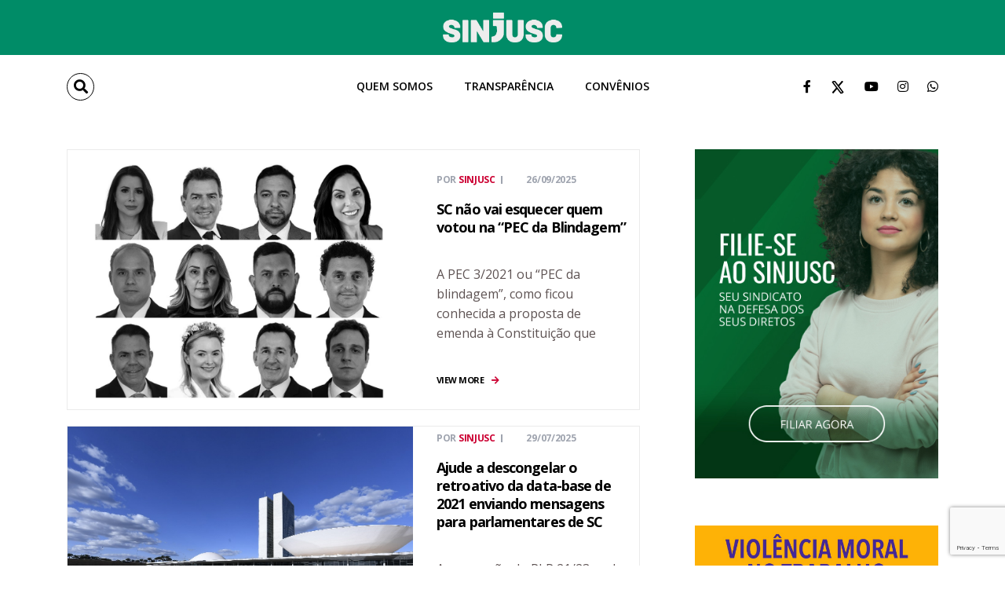

--- FILE ---
content_type: text/html; charset=UTF-8
request_url: https://www.sinjusc.org.br/tag/congresso-nacional/
body_size: 53558
content:
<!DOCTYPE html>
<html lang="pt-BR">
<head>
<meta charset="UTF-8">
<meta name="viewport" content="width=device-width, initial-scale=1">
<meta name="facebook-domain-verification" content="hh04j75ui5riixd8n1i3vlwq9etpj8" />
<meta property="og:image" content="https://www.sinjusc.org.br/wp-content/uploads/2025/09/BlindaHorizontal-scaled.jpg" />
<meta property="og:image:alt" content="Imagem preview do post" />
<link rel="profile" href="https://gmpg.org/xfn/11">

<meta name='robots' content='index, follow, max-image-preview:large, max-snippet:-1, max-video-preview:-1' />
	<style>img:is([sizes="auto" i], [sizes^="auto," i]) { contain-intrinsic-size: 3000px 1500px }</style>
	            <script type="text/javascript"> var epic_ajax_url = 'https://www.sinjusc.org.br/?epic-ajax-request=epic-ne'; </script>
            
	<!-- This site is optimized with the Yoast SEO plugin v26.8 - https://yoast.com/product/yoast-seo-wordpress/ -->
	<title>Arquivo de Congresso Nacional - SINJUSC</title>
	<link rel="canonical" href="https://www.sinjusc.org.br/tag/congresso-nacional/" />
	<meta property="og:locale" content="pt_BR" />
	<meta property="og:type" content="article" />
	<meta property="og:title" content="Arquivo de Congresso Nacional - SINJUSC" />
	<meta property="og:url" content="https://www.sinjusc.org.br/tag/congresso-nacional/" />
	<meta property="og:site_name" content="SINJUSC" />
	<meta name="twitter:card" content="summary_large_image" />
	<meta name="twitter:site" content="@sinjusc" />
	<script type="application/ld+json" class="yoast-schema-graph">{"@context":"https://schema.org","@graph":[{"@type":"CollectionPage","@id":"https://www.sinjusc.org.br/tag/congresso-nacional/","url":"https://www.sinjusc.org.br/tag/congresso-nacional/","name":"Arquivo de Congresso Nacional - SINJUSC","isPartOf":{"@id":"https://www.sinjusc.org.br/#website"},"primaryImageOfPage":{"@id":"https://www.sinjusc.org.br/tag/congresso-nacional/#primaryimage"},"image":{"@id":"https://www.sinjusc.org.br/tag/congresso-nacional/#primaryimage"},"thumbnailUrl":"https://www.sinjusc.org.br/wp-content/uploads/2025/09/BlindaHorizontal-scaled.jpg","breadcrumb":{"@id":"https://www.sinjusc.org.br/tag/congresso-nacional/#breadcrumb"},"inLanguage":"pt-BR"},{"@type":"ImageObject","inLanguage":"pt-BR","@id":"https://www.sinjusc.org.br/tag/congresso-nacional/#primaryimage","url":"https://www.sinjusc.org.br/wp-content/uploads/2025/09/BlindaHorizontal-scaled.jpg","contentUrl":"https://www.sinjusc.org.br/wp-content/uploads/2025/09/BlindaHorizontal-scaled.jpg","width":2560,"height":1706,"caption":"Doze deputados e deputadas de SC votaram a favor da chamada \"PEC da Blindagem\"."},{"@type":"BreadcrumbList","@id":"https://www.sinjusc.org.br/tag/congresso-nacional/#breadcrumb","itemListElement":[{"@type":"ListItem","position":1,"name":"Início","item":"https://www.sinjusc.org.br/"},{"@type":"ListItem","position":2,"name":"Congresso Nacional"}]},{"@type":"WebSite","@id":"https://www.sinjusc.org.br/#website","url":"https://www.sinjusc.org.br/","name":"SINJUSC","description":"Sindicato dos Trabalhadores do Poder Judiciário","publisher":{"@id":"https://www.sinjusc.org.br/#organization"},"potentialAction":[{"@type":"SearchAction","target":{"@type":"EntryPoint","urlTemplate":"https://www.sinjusc.org.br/?s={search_term_string}"},"query-input":{"@type":"PropertyValueSpecification","valueRequired":true,"valueName":"search_term_string"}}],"inLanguage":"pt-BR"},{"@type":"Organization","@id":"https://www.sinjusc.org.br/#organization","name":"SINJUSC","url":"https://www.sinjusc.org.br/","logo":{"@type":"ImageObject","inLanguage":"pt-BR","@id":"https://www.sinjusc.org.br/#/schema/logo/image/","url":"https://www.sinjusc.org.br/wp-content/uploads/2020/04/logo-verde-sinjusc-37.png","contentUrl":"https://www.sinjusc.org.br/wp-content/uploads/2020/04/logo-verde-sinjusc-37.png","width":147,"height":38,"caption":"SINJUSC"},"image":{"@id":"https://www.sinjusc.org.br/#/schema/logo/image/"},"sameAs":["https://www.facebook.com/sinjusc.sindicato","https://x.com/sinjusc","https://www.instagram.com/sinjusc.sc/","https://www.youtube.com/user/SINJUSC"]}]}</script>
	<!-- / Yoast SEO plugin. -->


<link rel='dns-prefetch' href='//fonts.googleapis.com' />
<link rel="alternate" type="application/rss+xml" title="Feed para SINJUSC &raquo;" href="https://www.sinjusc.org.br/feed/" />
<link rel="alternate" type="application/rss+xml" title="Feed de comentários para SINJUSC &raquo;" href="https://www.sinjusc.org.br/comments/feed/" />
<link rel="alternate" type="text/calendar" title="SINJUSC &raquo; do iCal Feed" href="https://www.sinjusc.org.br/eventos/?ical=1" />
<link rel="alternate" type="application/rss+xml" title="Feed de tag para SINJUSC &raquo; Congresso Nacional" href="https://www.sinjusc.org.br/tag/congresso-nacional/feed/" />
<script type="text/javascript">
/* <![CDATA[ */
window._wpemojiSettings = {"baseUrl":"https:\/\/s.w.org\/images\/core\/emoji\/16.0.1\/72x72\/","ext":".png","svgUrl":"https:\/\/s.w.org\/images\/core\/emoji\/16.0.1\/svg\/","svgExt":".svg","source":{"concatemoji":"https:\/\/www.sinjusc.org.br\/wp-includes\/js\/wp-emoji-release.min.js?ver=32ac18775dde571a825871b635e09a01"}};
/*! This file is auto-generated */
!function(s,n){var o,i,e;function c(e){try{var t={supportTests:e,timestamp:(new Date).valueOf()};sessionStorage.setItem(o,JSON.stringify(t))}catch(e){}}function p(e,t,n){e.clearRect(0,0,e.canvas.width,e.canvas.height),e.fillText(t,0,0);var t=new Uint32Array(e.getImageData(0,0,e.canvas.width,e.canvas.height).data),a=(e.clearRect(0,0,e.canvas.width,e.canvas.height),e.fillText(n,0,0),new Uint32Array(e.getImageData(0,0,e.canvas.width,e.canvas.height).data));return t.every(function(e,t){return e===a[t]})}function u(e,t){e.clearRect(0,0,e.canvas.width,e.canvas.height),e.fillText(t,0,0);for(var n=e.getImageData(16,16,1,1),a=0;a<n.data.length;a++)if(0!==n.data[a])return!1;return!0}function f(e,t,n,a){switch(t){case"flag":return n(e,"\ud83c\udff3\ufe0f\u200d\u26a7\ufe0f","\ud83c\udff3\ufe0f\u200b\u26a7\ufe0f")?!1:!n(e,"\ud83c\udde8\ud83c\uddf6","\ud83c\udde8\u200b\ud83c\uddf6")&&!n(e,"\ud83c\udff4\udb40\udc67\udb40\udc62\udb40\udc65\udb40\udc6e\udb40\udc67\udb40\udc7f","\ud83c\udff4\u200b\udb40\udc67\u200b\udb40\udc62\u200b\udb40\udc65\u200b\udb40\udc6e\u200b\udb40\udc67\u200b\udb40\udc7f");case"emoji":return!a(e,"\ud83e\udedf")}return!1}function g(e,t,n,a){var r="undefined"!=typeof WorkerGlobalScope&&self instanceof WorkerGlobalScope?new OffscreenCanvas(300,150):s.createElement("canvas"),o=r.getContext("2d",{willReadFrequently:!0}),i=(o.textBaseline="top",o.font="600 32px Arial",{});return e.forEach(function(e){i[e]=t(o,e,n,a)}),i}function t(e){var t=s.createElement("script");t.src=e,t.defer=!0,s.head.appendChild(t)}"undefined"!=typeof Promise&&(o="wpEmojiSettingsSupports",i=["flag","emoji"],n.supports={everything:!0,everythingExceptFlag:!0},e=new Promise(function(e){s.addEventListener("DOMContentLoaded",e,{once:!0})}),new Promise(function(t){var n=function(){try{var e=JSON.parse(sessionStorage.getItem(o));if("object"==typeof e&&"number"==typeof e.timestamp&&(new Date).valueOf()<e.timestamp+604800&&"object"==typeof e.supportTests)return e.supportTests}catch(e){}return null}();if(!n){if("undefined"!=typeof Worker&&"undefined"!=typeof OffscreenCanvas&&"undefined"!=typeof URL&&URL.createObjectURL&&"undefined"!=typeof Blob)try{var e="postMessage("+g.toString()+"("+[JSON.stringify(i),f.toString(),p.toString(),u.toString()].join(",")+"));",a=new Blob([e],{type:"text/javascript"}),r=new Worker(URL.createObjectURL(a),{name:"wpTestEmojiSupports"});return void(r.onmessage=function(e){c(n=e.data),r.terminate(),t(n)})}catch(e){}c(n=g(i,f,p,u))}t(n)}).then(function(e){for(var t in e)n.supports[t]=e[t],n.supports.everything=n.supports.everything&&n.supports[t],"flag"!==t&&(n.supports.everythingExceptFlag=n.supports.everythingExceptFlag&&n.supports[t]);n.supports.everythingExceptFlag=n.supports.everythingExceptFlag&&!n.supports.flag,n.DOMReady=!1,n.readyCallback=function(){n.DOMReady=!0}}).then(function(){return e}).then(function(){var e;n.supports.everything||(n.readyCallback(),(e=n.source||{}).concatemoji?t(e.concatemoji):e.wpemoji&&e.twemoji&&(t(e.twemoji),t(e.wpemoji)))}))}((window,document),window._wpemojiSettings);
/* ]]> */
</script>
<link rel='stylesheet' id='dashicons-css' href='https://www.sinjusc.org.br/wp-includes/css/dashicons.min.css?ver=32ac18775dde571a825871b635e09a01' type='text/css' media='all' />
<link rel='stylesheet' id='post-views-counter-frontend-css' href='https://www.sinjusc.org.br/wp-content/plugins/post-views-counter/css/frontend.css?ver=1.7.3' type='text/css' media='all' />
<style id='wp-emoji-styles-inline-css' type='text/css'>

	img.wp-smiley, img.emoji {
		display: inline !important;
		border: none !important;
		box-shadow: none !important;
		height: 1em !important;
		width: 1em !important;
		margin: 0 0.07em !important;
		vertical-align: -0.1em !important;
		background: none !important;
		padding: 0 !important;
	}
</style>
<link rel='stylesheet' id='wp-block-library-css' href='https://www.sinjusc.org.br/wp-includes/css/dist/block-library/style.min.css?ver=32ac18775dde571a825871b635e09a01' type='text/css' media='all' />
<style id='wp-block-library-theme-inline-css' type='text/css'>
.wp-block-audio :where(figcaption){color:#555;font-size:13px;text-align:center}.is-dark-theme .wp-block-audio :where(figcaption){color:#ffffffa6}.wp-block-audio{margin:0 0 1em}.wp-block-code{border:1px solid #ccc;border-radius:4px;font-family:Menlo,Consolas,monaco,monospace;padding:.8em 1em}.wp-block-embed :where(figcaption){color:#555;font-size:13px;text-align:center}.is-dark-theme .wp-block-embed :where(figcaption){color:#ffffffa6}.wp-block-embed{margin:0 0 1em}.blocks-gallery-caption{color:#555;font-size:13px;text-align:center}.is-dark-theme .blocks-gallery-caption{color:#ffffffa6}:root :where(.wp-block-image figcaption){color:#555;font-size:13px;text-align:center}.is-dark-theme :root :where(.wp-block-image figcaption){color:#ffffffa6}.wp-block-image{margin:0 0 1em}.wp-block-pullquote{border-bottom:4px solid;border-top:4px solid;color:currentColor;margin-bottom:1.75em}.wp-block-pullquote cite,.wp-block-pullquote footer,.wp-block-pullquote__citation{color:currentColor;font-size:.8125em;font-style:normal;text-transform:uppercase}.wp-block-quote{border-left:.25em solid;margin:0 0 1.75em;padding-left:1em}.wp-block-quote cite,.wp-block-quote footer{color:currentColor;font-size:.8125em;font-style:normal;position:relative}.wp-block-quote:where(.has-text-align-right){border-left:none;border-right:.25em solid;padding-left:0;padding-right:1em}.wp-block-quote:where(.has-text-align-center){border:none;padding-left:0}.wp-block-quote.is-large,.wp-block-quote.is-style-large,.wp-block-quote:where(.is-style-plain){border:none}.wp-block-search .wp-block-search__label{font-weight:700}.wp-block-search__button{border:1px solid #ccc;padding:.375em .625em}:where(.wp-block-group.has-background){padding:1.25em 2.375em}.wp-block-separator.has-css-opacity{opacity:.4}.wp-block-separator{border:none;border-bottom:2px solid;margin-left:auto;margin-right:auto}.wp-block-separator.has-alpha-channel-opacity{opacity:1}.wp-block-separator:not(.is-style-wide):not(.is-style-dots){width:100px}.wp-block-separator.has-background:not(.is-style-dots){border-bottom:none;height:1px}.wp-block-separator.has-background:not(.is-style-wide):not(.is-style-dots){height:2px}.wp-block-table{margin:0 0 1em}.wp-block-table td,.wp-block-table th{word-break:normal}.wp-block-table :where(figcaption){color:#555;font-size:13px;text-align:center}.is-dark-theme .wp-block-table :where(figcaption){color:#ffffffa6}.wp-block-video :where(figcaption){color:#555;font-size:13px;text-align:center}.is-dark-theme .wp-block-video :where(figcaption){color:#ffffffa6}.wp-block-video{margin:0 0 1em}:root :where(.wp-block-template-part.has-background){margin-bottom:0;margin-top:0;padding:1.25em 2.375em}
</style>
<style id='classic-theme-styles-inline-css' type='text/css'>
/*! This file is auto-generated */
.wp-block-button__link{color:#fff;background-color:#32373c;border-radius:9999px;box-shadow:none;text-decoration:none;padding:calc(.667em + 2px) calc(1.333em + 2px);font-size:1.125em}.wp-block-file__button{background:#32373c;color:#fff;text-decoration:none}
</style>
<style id='global-styles-inline-css' type='text/css'>
:root{--wp--preset--aspect-ratio--square: 1;--wp--preset--aspect-ratio--4-3: 4/3;--wp--preset--aspect-ratio--3-4: 3/4;--wp--preset--aspect-ratio--3-2: 3/2;--wp--preset--aspect-ratio--2-3: 2/3;--wp--preset--aspect-ratio--16-9: 16/9;--wp--preset--aspect-ratio--9-16: 9/16;--wp--preset--color--black: #000000;--wp--preset--color--cyan-bluish-gray: #abb8c3;--wp--preset--color--white: #ffffff;--wp--preset--color--pale-pink: #f78da7;--wp--preset--color--vivid-red: #cf2e2e;--wp--preset--color--luminous-vivid-orange: #ff6900;--wp--preset--color--luminous-vivid-amber: #fcb900;--wp--preset--color--light-green-cyan: #7bdcb5;--wp--preset--color--vivid-green-cyan: #00d084;--wp--preset--color--pale-cyan-blue: #8ed1fc;--wp--preset--color--vivid-cyan-blue: #0693e3;--wp--preset--color--vivid-purple: #9b51e0;--wp--preset--gradient--vivid-cyan-blue-to-vivid-purple: linear-gradient(135deg,rgba(6,147,227,1) 0%,rgb(155,81,224) 100%);--wp--preset--gradient--light-green-cyan-to-vivid-green-cyan: linear-gradient(135deg,rgb(122,220,180) 0%,rgb(0,208,130) 100%);--wp--preset--gradient--luminous-vivid-amber-to-luminous-vivid-orange: linear-gradient(135deg,rgba(252,185,0,1) 0%,rgba(255,105,0,1) 100%);--wp--preset--gradient--luminous-vivid-orange-to-vivid-red: linear-gradient(135deg,rgba(255,105,0,1) 0%,rgb(207,46,46) 100%);--wp--preset--gradient--very-light-gray-to-cyan-bluish-gray: linear-gradient(135deg,rgb(238,238,238) 0%,rgb(169,184,195) 100%);--wp--preset--gradient--cool-to-warm-spectrum: linear-gradient(135deg,rgb(74,234,220) 0%,rgb(151,120,209) 20%,rgb(207,42,186) 40%,rgb(238,44,130) 60%,rgb(251,105,98) 80%,rgb(254,248,76) 100%);--wp--preset--gradient--blush-light-purple: linear-gradient(135deg,rgb(255,206,236) 0%,rgb(152,150,240) 100%);--wp--preset--gradient--blush-bordeaux: linear-gradient(135deg,rgb(254,205,165) 0%,rgb(254,45,45) 50%,rgb(107,0,62) 100%);--wp--preset--gradient--luminous-dusk: linear-gradient(135deg,rgb(255,203,112) 0%,rgb(199,81,192) 50%,rgb(65,88,208) 100%);--wp--preset--gradient--pale-ocean: linear-gradient(135deg,rgb(255,245,203) 0%,rgb(182,227,212) 50%,rgb(51,167,181) 100%);--wp--preset--gradient--electric-grass: linear-gradient(135deg,rgb(202,248,128) 0%,rgb(113,206,126) 100%);--wp--preset--gradient--midnight: linear-gradient(135deg,rgb(2,3,129) 0%,rgb(40,116,252) 100%);--wp--preset--font-size--small: 13px;--wp--preset--font-size--medium: 20px;--wp--preset--font-size--large: 36px;--wp--preset--font-size--x-large: 42px;--wp--preset--spacing--20: 0.44rem;--wp--preset--spacing--30: 0.67rem;--wp--preset--spacing--40: 1rem;--wp--preset--spacing--50: 1.5rem;--wp--preset--spacing--60: 2.25rem;--wp--preset--spacing--70: 3.38rem;--wp--preset--spacing--80: 5.06rem;--wp--preset--shadow--natural: 6px 6px 9px rgba(0, 0, 0, 0.2);--wp--preset--shadow--deep: 12px 12px 50px rgba(0, 0, 0, 0.4);--wp--preset--shadow--sharp: 6px 6px 0px rgba(0, 0, 0, 0.2);--wp--preset--shadow--outlined: 6px 6px 0px -3px rgba(255, 255, 255, 1), 6px 6px rgba(0, 0, 0, 1);--wp--preset--shadow--crisp: 6px 6px 0px rgba(0, 0, 0, 1);}:where(.is-layout-flex){gap: 0.5em;}:where(.is-layout-grid){gap: 0.5em;}body .is-layout-flex{display: flex;}.is-layout-flex{flex-wrap: wrap;align-items: center;}.is-layout-flex > :is(*, div){margin: 0;}body .is-layout-grid{display: grid;}.is-layout-grid > :is(*, div){margin: 0;}:where(.wp-block-columns.is-layout-flex){gap: 2em;}:where(.wp-block-columns.is-layout-grid){gap: 2em;}:where(.wp-block-post-template.is-layout-flex){gap: 1.25em;}:where(.wp-block-post-template.is-layout-grid){gap: 1.25em;}.has-black-color{color: var(--wp--preset--color--black) !important;}.has-cyan-bluish-gray-color{color: var(--wp--preset--color--cyan-bluish-gray) !important;}.has-white-color{color: var(--wp--preset--color--white) !important;}.has-pale-pink-color{color: var(--wp--preset--color--pale-pink) !important;}.has-vivid-red-color{color: var(--wp--preset--color--vivid-red) !important;}.has-luminous-vivid-orange-color{color: var(--wp--preset--color--luminous-vivid-orange) !important;}.has-luminous-vivid-amber-color{color: var(--wp--preset--color--luminous-vivid-amber) !important;}.has-light-green-cyan-color{color: var(--wp--preset--color--light-green-cyan) !important;}.has-vivid-green-cyan-color{color: var(--wp--preset--color--vivid-green-cyan) !important;}.has-pale-cyan-blue-color{color: var(--wp--preset--color--pale-cyan-blue) !important;}.has-vivid-cyan-blue-color{color: var(--wp--preset--color--vivid-cyan-blue) !important;}.has-vivid-purple-color{color: var(--wp--preset--color--vivid-purple) !important;}.has-black-background-color{background-color: var(--wp--preset--color--black) !important;}.has-cyan-bluish-gray-background-color{background-color: var(--wp--preset--color--cyan-bluish-gray) !important;}.has-white-background-color{background-color: var(--wp--preset--color--white) !important;}.has-pale-pink-background-color{background-color: var(--wp--preset--color--pale-pink) !important;}.has-vivid-red-background-color{background-color: var(--wp--preset--color--vivid-red) !important;}.has-luminous-vivid-orange-background-color{background-color: var(--wp--preset--color--luminous-vivid-orange) !important;}.has-luminous-vivid-amber-background-color{background-color: var(--wp--preset--color--luminous-vivid-amber) !important;}.has-light-green-cyan-background-color{background-color: var(--wp--preset--color--light-green-cyan) !important;}.has-vivid-green-cyan-background-color{background-color: var(--wp--preset--color--vivid-green-cyan) !important;}.has-pale-cyan-blue-background-color{background-color: var(--wp--preset--color--pale-cyan-blue) !important;}.has-vivid-cyan-blue-background-color{background-color: var(--wp--preset--color--vivid-cyan-blue) !important;}.has-vivid-purple-background-color{background-color: var(--wp--preset--color--vivid-purple) !important;}.has-black-border-color{border-color: var(--wp--preset--color--black) !important;}.has-cyan-bluish-gray-border-color{border-color: var(--wp--preset--color--cyan-bluish-gray) !important;}.has-white-border-color{border-color: var(--wp--preset--color--white) !important;}.has-pale-pink-border-color{border-color: var(--wp--preset--color--pale-pink) !important;}.has-vivid-red-border-color{border-color: var(--wp--preset--color--vivid-red) !important;}.has-luminous-vivid-orange-border-color{border-color: var(--wp--preset--color--luminous-vivid-orange) !important;}.has-luminous-vivid-amber-border-color{border-color: var(--wp--preset--color--luminous-vivid-amber) !important;}.has-light-green-cyan-border-color{border-color: var(--wp--preset--color--light-green-cyan) !important;}.has-vivid-green-cyan-border-color{border-color: var(--wp--preset--color--vivid-green-cyan) !important;}.has-pale-cyan-blue-border-color{border-color: var(--wp--preset--color--pale-cyan-blue) !important;}.has-vivid-cyan-blue-border-color{border-color: var(--wp--preset--color--vivid-cyan-blue) !important;}.has-vivid-purple-border-color{border-color: var(--wp--preset--color--vivid-purple) !important;}.has-vivid-cyan-blue-to-vivid-purple-gradient-background{background: var(--wp--preset--gradient--vivid-cyan-blue-to-vivid-purple) !important;}.has-light-green-cyan-to-vivid-green-cyan-gradient-background{background: var(--wp--preset--gradient--light-green-cyan-to-vivid-green-cyan) !important;}.has-luminous-vivid-amber-to-luminous-vivid-orange-gradient-background{background: var(--wp--preset--gradient--luminous-vivid-amber-to-luminous-vivid-orange) !important;}.has-luminous-vivid-orange-to-vivid-red-gradient-background{background: var(--wp--preset--gradient--luminous-vivid-orange-to-vivid-red) !important;}.has-very-light-gray-to-cyan-bluish-gray-gradient-background{background: var(--wp--preset--gradient--very-light-gray-to-cyan-bluish-gray) !important;}.has-cool-to-warm-spectrum-gradient-background{background: var(--wp--preset--gradient--cool-to-warm-spectrum) !important;}.has-blush-light-purple-gradient-background{background: var(--wp--preset--gradient--blush-light-purple) !important;}.has-blush-bordeaux-gradient-background{background: var(--wp--preset--gradient--blush-bordeaux) !important;}.has-luminous-dusk-gradient-background{background: var(--wp--preset--gradient--luminous-dusk) !important;}.has-pale-ocean-gradient-background{background: var(--wp--preset--gradient--pale-ocean) !important;}.has-electric-grass-gradient-background{background: var(--wp--preset--gradient--electric-grass) !important;}.has-midnight-gradient-background{background: var(--wp--preset--gradient--midnight) !important;}.has-small-font-size{font-size: var(--wp--preset--font-size--small) !important;}.has-medium-font-size{font-size: var(--wp--preset--font-size--medium) !important;}.has-large-font-size{font-size: var(--wp--preset--font-size--large) !important;}.has-x-large-font-size{font-size: var(--wp--preset--font-size--x-large) !important;}
:where(.wp-block-post-template.is-layout-flex){gap: 1.25em;}:where(.wp-block-post-template.is-layout-grid){gap: 1.25em;}
:where(.wp-block-columns.is-layout-flex){gap: 2em;}:where(.wp-block-columns.is-layout-grid){gap: 2em;}
:root :where(.wp-block-pullquote){font-size: 1.5em;line-height: 1.6;}
</style>
<link rel='stylesheet' id='contact-form-7-css' href='https://www.sinjusc.org.br/wp-content/plugins/contact-form-7/includes/css/styles.css?ver=6.1.4' type='text/css' media='all' />
<link rel='stylesheet' id='thetis-style-css' href='https://www.sinjusc.org.br/wp-content/themes/thetis/style.css?ver=32ac18775dde571a825871b635e09a01' type='text/css' media='all' />
<link rel='stylesheet' id='sinjusc-style-css' href='https://www.sinjusc.org.br/wp-content/themes/sinjusc/style.css?ver=32ac18775dde571a825871b635e09a01' type='text/css' media='all' />
<link rel='stylesheet' id='font-awesome-css' href='https://www.sinjusc.org.br/wp-content/themes/thetis/assets/vendors/font-awesome/css/fontawesome.css?ver=5.8.2' type='text/css' media='all' />
<link rel='stylesheet' id='bootstrap-css' href='https://www.sinjusc.org.br/wp-content/plugins/g5-core/assets/vendors/bootstrap/css/bootstrap.min.css?ver=4.3.1' type='text/css' media='all' />
<link rel='stylesheet' id='slick-css' href='https://www.sinjusc.org.br/wp-content/plugins/g5-core/assets/vendors/slick/slick.min.css?ver=1.8.1' type='text/css' media='all' />
<link rel='stylesheet' id='magnific-popup-css' href='https://www.sinjusc.org.br/wp-content/plugins/g5-core/libs/smart-framework/assets/vendors/magnific-popup/magnific-popup.min.css?ver=1.1.0' type='text/css' media='all' />
<link rel='stylesheet' id='ladda-css' href='https://www.sinjusc.org.br/wp-content/plugins/g5-core/assets/vendors/ladda/ladda-themeless.min.css?ver=1.0.5' type='text/css' media='all' />
<link rel='stylesheet' id='perfect-scrollbar-css' href='https://www.sinjusc.org.br/wp-content/plugins/g5-core/libs/smart-framework/assets/vendors/perfect-scrollbar/css/perfect-scrollbar.min.css?ver=0.6.15' type='text/css' media='all' />
<link rel='stylesheet' id='justifiedGallery-css' href='https://www.sinjusc.org.br/wp-content/plugins/g5-core/assets/vendors/justified-gallery/justifiedGallery.min.css?ver=3.7.0' type='text/css' media='all' />
<link rel='stylesheet' id='g5core_frontend-css' href='https://www.sinjusc.org.br/wp-content/plugins/g5-core/assets/scss/frontend.min.css?ver=1.0.4' type='text/css' media='all' />
<link rel='stylesheet' id='g5core_xmenu-animate-css' href='https://www.sinjusc.org.br/wp-content/plugins/g5-core/inc/xmenu/assets/css/animate.min.css?ver=3.5.1' type='text/css' media='all' />
<link rel='stylesheet' id='g5blog_frontend-css' href='https://www.sinjusc.org.br/wp-content/plugins/g5-blog/assets/scss/frontend.min.css?ver=1.0.3' type='text/css' media='all' />
<link rel='stylesheet' id='g5element_vc-frontend-css' href='https://www.sinjusc.org.br/wp-content/plugins/g5-element/assets/css/vc-frontend.min.css?ver=1.0.3' type='text/css' media='all' />
<link rel='stylesheet' id='g5portfolio_frontend-css' href='https://www.sinjusc.org.br/wp-content/plugins/g5-portfolio/assets/scss/frontend.min.css?ver=1.0.3' type='text/css' media='all' />
<link rel='stylesheet' id='g5services_frontend-css' href='https://www.sinjusc.org.br/wp-content/plugins/g5-services/assets/scss/frontend.min.css?ver=1.0.2' type='text/css' media='all' />
<link rel='stylesheet' id='slb_core-css' href='https://www.sinjusc.org.br/wp-content/plugins/simple-lightbox/client/css/app.css?ver=2.9.4' type='text/css' media='all' />
<link rel='stylesheet' id='thetis-portfolio-css' href='https://www.sinjusc.org.br/wp-content/themes/thetis/assets/css/portfolio.css?ver=1.0.0' type='text/css' media='all' />
<link rel='stylesheet' id='thetis-services-css' href='https://www.sinjusc.org.br/wp-content/themes/thetis/assets/css/services.css?ver=1.0.0' type='text/css' media='all' />
<link rel='stylesheet' id='epic-icon-css' href='https://www.sinjusc.org.br/wp-content/plugins/epic-news-element/assets/fonts/jegicon/jegicon.css?ver=32ac18775dde571a825871b635e09a01' type='text/css' media='all' />
<link rel='stylesheet' id='epic-style-css' href='https://www.sinjusc.org.br/wp-content/plugins/epic-news-element/assets/css/style.min.css?ver=32ac18775dde571a825871b635e09a01' type='text/css' media='all' />
<link rel='stylesheet' id='gsf_google-fonts-css' href='https://fonts.googleapis.com/css?family=Work+Sans%3A100%2C200%2C300%2C500%2C600%2C700%2C800%2C900%7COpen+Sans%3A300%2C300i%2C400%2C400i%2C600%2C600i%2C700%2C700i%2C800%2C800i&#038;subset=latin%2Clatin-ext%2Cgreek%2Ccyrillic%2Ccyrillic-ext%2Cgreek-ext%2Cvietnamese&#038;ver=6.8.3' type='text/css' media='all' />
<script type="text/javascript" src="https://www.sinjusc.org.br/wp-includes/js/jquery/jquery.min.js?ver=3.7.1" id="jquery-core-js"></script>
<script type="text/javascript" src="https://www.sinjusc.org.br/wp-includes/js/jquery/jquery-migrate.min.js?ver=3.4.1" id="jquery-migrate-js"></script>
<script type="text/javascript" src="https://www.sinjusc.org.br/wp-content/plugins/g5-core/assets/vendors/waypoints/jquery.waypoints.min.js?ver=4.0.1" id="waypoints-js"></script>
<script></script><link rel="https://api.w.org/" href="https://www.sinjusc.org.br/wp-json/" /><link rel="alternate" title="JSON" type="application/json" href="https://www.sinjusc.org.br/wp-json/wp/v2/tags/681" /><link rel="EditURI" type="application/rsd+xml" title="RSD" href="https://www.sinjusc.org.br/xmlrpc.php?rsd" />
<meta name="tec-api-version" content="v1"><meta name="tec-api-origin" content="https://www.sinjusc.org.br"><link rel="alternate" href="https://www.sinjusc.org.br/wp-json/tribe/events/v1/events/?tags=congresso-nacional" /><style type="text/css" id="g5core-custom-css"> .jeg_readmore {color: #fff;background-color: #cc0033;font-size: 13px;padding: 10px 18px;border: none;border-radius: 25px;}.btn.btn-outline, button.btn-outline, input[type=button].btn-outline, input[type=reset].btn-outline, input[type=submit].btn-outline {color: #cc0033;}.border-color, .contact-sidebar-services, .g5services__post-skin-bordered .g5services__post-content, .g5services__single {border-color: #fff;}.border-color, .contact-sidebar-services, .g5services__post-skin-bordered .g5services__post-content, .g5services__single {border-color: #fff;}.g5services__loop-view-more {display:none;} #primary-content {padding: 0;}.jeg_post_category {display: none;}.g5services__single {border:none; padding-bottom: 0;}.jeg_slider_type_7 .jeg_readmore {display:none;}.jeg_slider_type_7 .jeg_slide_caption {background: #006630;}.jeg_slider_type_7 .jeg_slide_caption .jeg_post_category a {display:none;} .primary-content{padding-bottom:0;}.jeg_heroblock .jeg_post_category a {display: none;}.g5blog__layout-medium-image .g5blog__post-default.g5blog__post-default {padding-bottom: 20px;}.g5core__single-breadcrumbs {padding-top: 0;}.vc_col-has-fill>.vc_column-inner, .vc_row-has-fill+.vc_row-full-width+.vc_row>.vc_column_container>.vc_column-inner, .vc_row-has-fill+.vc_row>.vc_column_container>.vc_column-inner, .vc_row-has-fill>.vc_column_container>.vc_column-inner {padding-top: 0;}.wpb_button, .wpb_content_element, ul.wpb_thumbnails-fluid>li {margin-bottom: 15px; margin-top: 15px;}.jeg_heroblock .jeg_post_title a{ background-color: black; }#form-site-672dc05af39fb4da797c{    background-image: url(https://i.ibb.co/GdcRtRs/banner-news-sinjusc-01.jpg);    background-color: #008c67;    width: 100%;    padding: 0 70px;    background-size: cover;    background-repeat: no-repeat;}#rd-section-lix9ctcv{    background: transparent !important;}#rd-form-lix9ctd2 .bricks-form__label{    color: #ffffff !important;}#rd-button-lix9ctd5{    padding: 5px !important;    font-weight: 700 !important;}.social-twitter a span{ background: url(https://www.sinjusc.org.br/wp-content/uploads/2024/07/x-twitter.png) no-repeat; background-size: contain; display: block; height: 20px; width: 20px; }.social-twitter a span i{ display:none; }.g5core-social-networks li .social-networks-social-twitter{ background: url(https://www.sinjusc.org.br/wp-content/uploads/2024/07/x-twitter.svg) no-repeat; height: 20px; margin-top: 8px; width: 20px !important; }.g5core-social-networks li .social-networks-social-twitter i{ display: none; }#site-footer .container .g5element-bg-overlay.g5element-bg-full{ background-color: #008C67 !important; }@media screen and (max-width: 39.9375em) {    #form-site-672dc05af39fb4da797c{        padding: 20px;        background-image: none;    }}.text-color,body {  color: #5e5353;}.gel-heading-subtitle, .gel-icon-box-style-08 .btn-box .btn.btn-link:after, .gel-counter, .gel-video-text, .gel-testimonial .author-attr .gel-testimonial-name, .gel-our-team-name, .slick-arrows .slick-arrow:hover, .gel-image-box .btn.btn-link:after, .site-info a, ul.breadcrumbs li.breadcrumb-leaf, .g5core-breadcrumbs li.breadcrumb-leaf, .slick-dots li.slick-active,.slick-dots li:hover,.slick-arrow:active,.slick-dots li:active,.slick-arrow:focus,.slick-dots li:focus, .g5core__cate-filer li:hover, .g5core__cate-filer li:active, .g5core__cate-filer li.active, .wp-block-button.is-style-outline .wp-block-button__link:not(.has-text-color), .wp-block-archives li > a:hover,.wp-block-categories li > a:hover, .wp-block-archives .current-cat > a,.wp-block-categories .current-cat > a, .wp-block-latest-posts a:hover,.wp-block-latest-comments a:hover, .article-post .entry-title a:hover, .article-post .entry-meta a:hover, .article-post .entry-meta .meta-author .title-meta-author, .author-info-content .name a:hover, .comment-form a:hover, .comment-list li.pingback .comment-body .edit-link a:hover,.comment-list li.trackback .comment-body .edit-link a:hover, .comment-list .comment-author .fn > a:hover, .comment-list .reply a:hover,.comment-list .comment-metadata a:hover, .comment-list .comment-reply-title small a:hover, .page-numbers:not(ul).current, .page-numbers:not(ul):hover, ul.g5blog__post-meta li.meta-author span, ul.g5blog__post-meta li a:hover, .g5blog__post-title:hover, .g5blog__loop-more:after, .g5blog__loop-more:hover, .g5blog__single-meta-tag a:hover, .g5blog__single-meta-tag a:focus, .g5blog__post-grid-2 ul.g5blog__post-meta, .primary-sidebar .widget-title:before, .widget_search input:focus + button:before, .widget_rss ul a:hover,.widget_recent_entries ul a:hover,.widget_recent_comments ul a:hover,.widget_meta ul a:hover, .widget_archive ul li > a:hover,.widget_categories ul li > a:hover,.widget_nav_menu ul li > a:hover,.widget_pages ul li > a:hover, .widget_archive ul .current-cat > a,.widget_categories ul .current-cat > a,.widget_nav_menu ul .current-cat > a,.widget_pages ul .current-cat > a, .tagcloud a:hover, .content-404-wrapper h2 {  color: #cc0033;}.slick-hover-accent .slick-arrows .slick-arrow:hover {  color: #cc0033 !important;}.icon-box-hover-line-bt .gel-icon-box:after, .menu-horizontal > .menu-item > a:before, .menu-horizontal .sub-menu .menu-item > a:before, div.x-mega-sub-menu .gel-list .gel-list-item:before, .g5core-back-to-top:focus, .g5core-back-to-top:hover, .g5core__paging.next-prev > a:not(.disable):hover,ul.g5core__share-list li a:hover,  .post-navigation .nav-links > div:hover, .page-numbers:not(ul).prev:hover, .page-numbers:not(ul).next:hover, .page-links > .page-links-text,.g5blog__post-grid-2 .g5blog__post-featured:before {  background-color:#cc0033;}blockquote, .g5core__paging.next-prev > a:not(.disable):hover,ul.g5core__share-list li a:hover,  .wp-block-quote, .wp-block-quote[style*="text-align:right"], .wp-block-quote[style*="text-align: right"], .wp-block-quote.is-style-large, .wp-block-quote.is-large, .wp-block-button.is-style-outline .wp-block-button__link:hover, .post-navigation .nav-links > div:hover, .page-numbers:not(ul).prev:hover, .page-numbers:not(ul).next:hover, .page-links > .page-links-text, .widget_search input:focus {  border-color: #cc0033;}.btn.btn-accent.btn-link {  color: #cc0033;}.btn.btn-accent.btn-outline:focus, .btn.btn-accent.btn-outline:hover, .btn.btn-accent.btn-outline:active {  background-color: #cc0033;  color: #fff;  border-color: #cc0033;}.btn.btn-accent:focus, .btn.btn-accent:hover, .btn.btn-accent:active {  color: #fff;  background-color: #a60029;  border-color: #990026;}.btn.btn-accent {  color: #fff;  background-color: #cc0033;  border-color: #cc0033;}.btn.btn-link,button.btn-link,input[type=button].btn-link,input[type=reset].btn-link,input[type=submit].btn-link {  color: #cc0033;}.btn.btn-outline:focus, .btn.btn-outline:hover, .btn.btn-outline:active,button.btn-outline:focus,button.btn-outline:hover,button.btn-outline:active,input[type=button].btn-outline:focus,input[type=button].btn-outline:hover,input[type=button].btn-outline:active,input[type=reset].btn-outline:focus,input[type=reset].btn-outline:hover,input[type=reset].btn-outline:active,input[type=submit].btn-outline:focus,input[type=submit].btn-outline:hover,input[type=submit].btn-outline:active {  background-color: #cc0033;  color: #fff;  border-color: #cc0033;}.btn,button,input[type=button],input[type=reset],input[type=submit] {  color: #fff;  background-color: #cc0033;  border-color: #cc0033;}::-moz-selection {  background-color: #cc0033;  color: #fff;}::selection {  background-color: #cc0033;  color: #fff;}.wp-block-button__link:not(.has-background):not(.has-text-color) {  color: #fff;  background-color: #cc0033;  border-color: #cc0033;}.wp-block-button:not(.is-style-outline) .wp-block-button__link:hover {  color: #fff;  background-color: #cc0033;  border-color: #cc0033;}.wp-block-button.is-style-outline .wp-block-button__link:hover {  background-color: #cc0033 !important;}@media (min-width: 1200px) {  .custom-our-project-05 .g5portfolio__post-skin-modern.modern-center .g5portfolio__post-content {    background-color: #cc0033;  }}.accent-foreground-color,.g5core-back-to-top:focus,.g5core-back-to-top:hover,.g5core__paging.next-prev > a:not(.disable):hover,ul.g5core__share-list li a:hover,.wp-block-button.is-style-outline .wp-block-button__link:hover,.post-navigation .nav-links > div:hover,.page-numbers:not(ul).prev:hover,.page-numbers:not(ul).next:hover {  color: #fff;}.g5portfolio__post-title:hover, .g5portfolio__post-cat a:hover {  color: #cc0033;}.g5portfolio__single-navigation .nav-links > div.disabled:hover,.g5portfolio__single-navigation .nav-links > div a:hover, .g5portfolio__single-meta > div:before,.g5element__portfolio-slider .slick-arrow:hover,.g5portfolio__single .slick-arrow:hover,.g5portfolio__single-gallery .slick-arrow:hover {  background-color: #cc0033;  color: #fff;}.g5portfolio__single-navigation .nav-links > div.disabled:hover,.g5portfolio__single-navigation .nav-links > div a:hover,  .g5element__portfolio-slider .slick-arrow:hover,.g5portfolio__single .slick-arrow:hover,.g5portfolio__single-gallery .slick-arrow:hover {  border-color: #cc0033;}.g5services__post-cat:hover, .g5services__post-title:hover, .g5services__loop-view-more:hover, .g5services__loop-view-more i {  color: #cc0033;}.g5services__single-navigation .nav-links > div.disabled:hover,.g5services__single-navigation .nav-links > div a:hover {  background-color:#cc0033;}.g5services__single-navigation .nav-links > div.disabled:hover,.g5services__single-navigation .nav-links > div a:hover {  border-color: #cc0033;}   .border-color,hr,table th,table td,table thead th,.icon-box-border .gel-icon-box,.icon-box-hover-bg .gel-icon-box,.clients-grid,.clients-grid .wpb_column:before,.clients-grid .wpb_column:after,.border-client .wpb_wrapper,.custom-our-team .gel-our-team-inner,.our-team-hover-card-flip .gel-our-team-inner,.image-box-content-border .gel-image-box .content-box,.site-header .site-navigation,.site-header .search-form-wrapper .search-form,ul.g5core__share-list li a,.wp-block-table th,.wp-block-table td,ul.wp-block-latest-posts.is-grid li,.post-navigation .nav-links > div,.page-links > .page-links-text,.page-links > a,.g5blog__single,.g5blog__post-medium-image .g5blog__post-inner,.g5blog__post-grid-2 .g5blog__post-inner,.widget_search input,.widget_calendar caption {  border-color:#ebebeb;}.border-color,.contact-sidebar-services,.g5services__post-skin-bordered .g5services__post-content,.g5services__single {   border-color:#ebebeb;}.border-color,.g5portfolio__single {  border-color:#ebebeb;}.border-color,hr,table th,table td,table thead th,.wp-block-table th,.wp-block-table td,ul.wp-block-latest-posts.is-grid li {  border-color:#ebebeb;}.heading-color,h1,h2,h3,h4,h5,h6,.h1,.h2,.h3,.h4,.h5,.h6,blockquote p,.gel-icon-box-style-08 .btn-box .btn.btn-link,.gel-icon-box-style-08 .btn-box .btn.btn-link:hover,.gel-icon-box-style-08 .btn-box .btn.btn-link:active,.white-text-color .thetis-contact select option,.slick-arrows,.slick-slider.white-text-color .slick-arrows .slick-arrow:hover,.slick-arrows-light .slick-arrows .slick-arrow:hover,.site-branding-text .site-title a,div.x-mega-sub-menu .gel-list .gel-list-item:hover,.page-main-title,.g5core__paging.next-prev > a,.comments-area .comments-title,.comments-area .comment-reply-title,.comment-list li.pingback .comment-body a:not(.comment-edit-link),.comment-list li.trackback .comment-body a:not(.comment-edit-link),.comment-list .comment-author .fn,.comment-list .reply,.post-navigation .nav-links .nav-title,.page-numbers:not(ul).prev,.page-numbers:not(ul).next,.g5blog__loop-more,.g5blog__single-meta-tag .g5blog__tag-label,.g5blog__block-title,.widget .widget-title,.widget_search button:before,.tagcloud label {  color: #000;}.heading-color,.g5services__loop-view-more,.g5services__single-navigation .nav-links > div.disabled,.g5services__single-navigation .nav-links > div a,.g5services__single-related-wrap h4 {  color: #000;}.heading-color,.g5portfolio__post-title,.custom-our-project-05 .g5element__portfolio-slider .slick-arrow:hover,.g5portfolio__single-navigation .nav-links > div.disabled,.g5portfolio__single-navigation .nav-links > div a,.g5portfolio__single-meta label,.g5portfolio__single-related-wrap h4 {   color: #000;}.edit-post-layout__content .editor-post-title__block .editor-post-title__input {   color: #000;}   .caption-color {  color: #9fa4af;}      textarea:-moz-placeholder,select:-moz-placeholder,input[type]:-moz-placeholder {  color: #858a95;}textarea::-moz-placeholder,select::-moz-placeholder,input[type]::-moz-placeholder {  color: #858a95;}textarea:-ms-input-placeholder,select:-ms-input-placeholder,input[type]:-ms-input-placeholder {  color: #858a95;}textarea::-webkit-input-placeholder,select::-webkit-input-placeholder,input[type]::-webkit-input-placeholder {  color: #858a95;}    .btn.btn-primary {   color: #fff;  background-color: #cc0033;  border-color: #cc0033;}.btn.btn-primary.btn-outline:focus, .btn.btn-primary.btn-outline:hover, .btn.btn-primary.btn-outline:active {   background-color: #cc0033;  color: #fff;  border-color: #cc0033;}.btn.btn-primary.btn-link {  color:#cc0033;} .thetis-contact .wpcf7-not-valid {  border-color: #cc0033 !important;}.primary-color {  color: #cc0033;}.primary-bg-color,.thetis-contact + .wpcf7-validation-errors {  background-color:#cc0033;}.wpcf7-not-valid {border-color: #cc0033 !important;}         .btn.btn-secondary {  color: #fff;  background-color: #f70f28;  border-color: #f70f28;}.btn.btn-secondary.btn-outline:focus, .btn.btn-secondary.btn-outline:hover, .btn.btn-secondary.btn-outline:active {  background-color: #f70f28;  color: #fff;  border-color: #f70f28;}.btn.btn-secondary.btn-link {   color: #f70f28;}.secondary-color {  color: #f70f28;}.secondary-bg-color,.icon-box-hover-line-bt .gel-icon-box {    background-color: #f70f28;}   .btn.btn-dark {  color: #fff;  background-color: #008C67;  border-color: #008C67;}.btn.btn-dark.btn-outline:focus, .btn.btn-dark.btn-outline:hover, .btn.btn-dark.btn-outline:active {  background-color: #008C67;  color: #fff;  border-color: #008C67;}.btn.btn-dark.btn-link {  color: #008C67;}.btn.btn-light {  color: #222;  background-color: #fafafa;  border-color: #fafafa;}.btn.btn-light:focus, .btn.btn-light:hover, .btn.btn-light:active {  color: #222;  background-color: #e6e6e6;  border-color: #e0e0e0;}.btn.btn-light.btn-outline:focus, .btn.btn-light.btn-outline:hover, .btn.btn-light.btn-outline:active {  background-color: #fafafa;  color: #222;  border-color: #fafafa;}.btn.btn-light.btn-link {  color: #fafafa;}select {  background-image: linear-gradient(45deg, transparent 50%,  #cc0033 50%), linear-gradient(135deg, #cc0033 50%,transparent 50%);}.bg-gradient {  background: linear-gradient(330deg,  #cc0033  0%, #cc0033);}.icon-box-hover-bg .gel-icon-box:hover {  background: linear-gradient(300deg,  #cc0033 0%, #cc0033);}.custom-our-team .gel-our-team:hover .gel-our-team-inner {   background: linear-gradient(300deg,  #cc0033 0%, #cc0033);}@media (min-width: 1200px) { .our-team-hover-card-flip .gel-our-team .flip-card-back {    background: linear-gradient(300deg,  #cc0033 0%, #cc0033);  }}.btn.btn-gradient {  background: linear-gradient(300deg,  #cc0033 0%, #cc0033);}.btn.btn-gradient:hover {  background: linear-gradient(300deg,  #cc0033 0%, #cc0033);}.footer-gradient {  background: linear-gradient(300deg,  #cc0033 0%, #cc0033);}.g5portfolio__post-default .g5core__entry-thumbnail:after {    background: linear-gradient(300deg,  #cc0033 0%, #cc0033);}.g5portfolio__post-skin-modern.modern-bottom-left .g5portfolio__post-featured:hover .g5core__entry-thumbnail:after{background: linear-gradient(300deg,  #cc0033 0%, #cc0033);}      .font-body,body,.gel-heading-custom .gel-heading-title,.heading-client-logo .gel-heading-title,div.x-mega-sub-menu .gel-heading-title,.g5core-site-footer .widget .widget-title {  font-family: Open Sans;}.font-primary,.custom-title-404 h1,.gel-heading-title,.gel-counter,.site-branding-text .site-title,.page-main-title,.article-post .entry-title,.comments-area .comments-title,.comments-area .comment-reply-title,.g5blog__post-meta-date span.day,.g5blog__single-title,.g5blog__block-title,.g5blog__post-large-image .g5blog__post-title,.widget .widget-title {   font-family: Open Sans;}.font-primary,.g5services__single-related-wrap h4,.g5services__single-title { font-family: Open Sans;}.font-primary,.g5portfolio__single-title,.g5portfolio__single-related-wrap h4 {   font-family: Open Sans;}.font-primary,.custom-title-404 h1,.article-post .entry-title {   font-family: Open Sans;}                .g5core__image-size-thumbnail:before {                    padding-top: 100%;                }                .g5core__image-size-medium:before {                    padding-top: 100%;                }                .g5core__image-size-large:before {                    padding-top: 100%;                }                .g5core__image-size-1536x1536:before {                    padding-top: 100%;                }                .g5core__image-size-2048x2048:before {                    padding-top: 100%;                }                .g5core__image-size-thetis-featured-image:before {                    padding-top: 56.25%;                }                .g5core__image-size-epic-360x180:before {                    padding-top: 50%;                }                .g5core__image-size-epic-750x375:before {                    padding-top: 50%;                }                .g5core__image-size-epic-1140x570:before {                    padding-top: 50%;                }                .g5core__image-size-epic-120x86:before {                    padding-top: 71.666666666667%;                }                .g5core__image-size-epic-350x250:before {                    padding-top: 71.428571428571%;                }                .g5core__image-size-epic-750x536:before {                    padding-top: 71.466666666667%;                }                .g5core__image-size-epic-1140x815:before {                    padding-top: 71.491228070175%;                }                .g5core__image-size-epic-360x504:before {                    padding-top: 140%;                }                .g5core__image-size-epic-75x75:before {                    padding-top: 100%;                }            .g5blog__single-layout-6 .g5core-page-title + .g5blog__single-featured{                padding-top: px;            }.vc_progress_bar .vc_general.vc_single_bar.vc_progress-bar-color-accent .vc_bar,.vc_progress_bar.vc_progress-bar-color-accent .vc_single_bar .vc_bar {    background-color: #cc0033;}.vc_progress_bar .vc_general.vc_single_bar.vc_progress-bar-color-accent .vc_label,.vc_progress_bar.vc_progress-bar-color-accent .vc_single_bar .vc_label {    color: #fff;}.vc_progress_bar .vc_general.vc_single_bar.vc_progress-bar-color-primary .vc_bar,.vc_progress_bar.vc_progress-bar-color-primary .vc_single_bar .vc_bar {    background-color: #cc0033;}.vc_progress_bar .vc_general.vc_single_bar.vc_progress-bar-color-primary .vc_label,.vc_progress_bar.vc_progress-bar-color-primary .vc_single_bar .vc_label {    color: #fff;}.vc_progress_bar .vc_general.vc_single_bar.vc_progress-bar-color-secondary .vc_bar,.vc_progress_bar.vc_progress-bar-color-secondary .vc_single_bar .vc_bar {    background-color: #f70f28;}.vc_progress_bar .vc_general.vc_single_bar.vc_progress-bar-color-secondary .vc_label,.vc_progress_bar.vc_progress-bar-color-secondary .vc_single_bar .vc_label {    color: #fff;}body {font-family: Open Sans;font-size: 16px;font-weight: 400;font-style: normal;text-transform: none;letter-spacing: 0em;}h1 {font-family: Open Sans;font-size: 48px;font-weight: 800;font-style: normal;text-transform: none;letter-spacing: -0.05em;}h2 {font-family: Open Sans;font-size: 36px;font-weight: 800;font-style: normal;text-transform: none;letter-spacing: 0em;}h3 {font-family: Open Sans;font-size: 30px;font-weight: 700;font-style: normal;text-transform: none;letter-spacing: 0em;}h4 {font-family: Open Sans;font-size: 24px;font-weight: 700;font-style: normal;text-transform: none;letter-spacing: 0em;}h5 {font-family: Open Sans;font-size: 20px;font-weight: 700;font-style: normal;text-transform: none;letter-spacing: 0em;}h6 {font-family: Open Sans;font-size: 16px;font-weight: 700;font-style: normal;text-transform: none;letter-spacing: 0em;}.display-1 {font-family: Open Sans!important;font-size: 16px;font-weight: 300!important;font-style: normal!important;text-transform: none!important;letter-spacing: 0em!important;}.display-2 {font-family: Open Sans!important;font-size: 16px;font-weight: 300!important;font-style: normal!important;text-transform: none!important;letter-spacing: 0em!important;}.display-3 {font-family: Open Sans!important;font-size: 16px;font-weight: 300!important;font-style: normal!important;text-transform: none!important;letter-spacing: 0em!important;}.display-4 {font-family: Open Sans!important;font-size: 16px;font-weight: 300!important;font-style: normal!important;text-transform: none!important;letter-spacing: 0em!important;}body {color:#5e5353}.text-color{color:#5e5353!important}.accent-text-color{color:#cc0033!important}.accent-text-hover-color:hover{color:#cc0033!important}.accent-bg-color{background-color:#cc0033!important}.accent-bg-hover-color:hover{background-color:#cc0033!important}.accent-border-color{border-color:#cc0033!important}.accent-border-hover-color:hover{border-color:#cc0033!important}.border-text-color{color:#ebebeb!important}.border-text-hover-color:hover{color:#ebebeb!important}.border-bg-color{background-color:#ebebeb!important}.border-bg-hover-color:hover{background-color:#ebebeb!important}.border-border-color{border-color:#ebebeb!important}.border-border-hover-color:hover{border-color:#ebebeb!important}.heading-text-color{color:#000!important}.heading-text-hover-color:hover{color:#000!important}.heading-bg-color{background-color:#000!important}.heading-bg-hover-color:hover{background-color:#000!important}.heading-border-color{border-color:#000!important}.heading-border-hover-color:hover{border-color:#000!important}.caption-text-color{color:#9fa4af!important}.caption-text-hover-color:hover{color:#9fa4af!important}.caption-bg-color{background-color:#9fa4af!important}.caption-bg-hover-color:hover{background-color:#9fa4af!important}.caption-border-color{border-color:#9fa4af!important}.caption-border-hover-color:hover{border-color:#9fa4af!important}.placeholder-text-color{color:#858a95!important}.placeholder-text-hover-color:hover{color:#858a95!important}.placeholder-bg-color{background-color:#858a95!important}.placeholder-bg-hover-color:hover{background-color:#858a95!important}.placeholder-border-color{border-color:#858a95!important}.placeholder-border-hover-color:hover{border-color:#858a95!important}.primary-text-color{color:#cc0033!important}.primary-text-hover-color:hover{color:#cc0033!important}.primary-bg-color{background-color:#cc0033!important}.primary-bg-hover-color:hover{background-color:#cc0033!important}.primary-border-color{border-color:#cc0033!important}.primary-border-hover-color:hover{border-color:#cc0033!important}.secondary-text-color{color:#f70f28!important}.secondary-text-hover-color:hover{color:#f70f28!important}.secondary-bg-color{background-color:#f70f28!important}.secondary-bg-hover-color:hover{background-color:#f70f28!important}.secondary-border-color{border-color:#f70f28!important}.secondary-border-hover-color:hover{border-color:#f70f28!important}.dark-text-color{color:#008C67!important}.dark-text-hover-color:hover{color:#008C67!important}.dark-bg-color{background-color:#008C67!important}.dark-bg-hover-color:hover{background-color:#008C67!important}.dark-border-color{border-color:#008C67!important}.dark-border-hover-color:hover{border-color:#008C67!important}.light-text-color{color:#fafafa!important}.light-text-hover-color:hover{color:#fafafa!important}.light-bg-color{background-color:#fafafa!important}.light-bg-hover-color:hover{background-color:#fafafa!important}.light-border-color{border-color:#fafafa!important}.light-border-hover-color:hover{border-color:#fafafa!important}.gray-text-color{color:#898989!important}.gray-text-hover-color:hover{color:#898989!important}.gray-bg-color{background-color:#898989!important}.gray-bg-hover-color:hover{background-color:#898989!important}.gray-border-color{border-color:#898989!important}.gray-border-hover-color:hover{border-color:#898989!important}a {color:#f70d28}a:hover {color:#fa6e7e}h1, h2, h3, h4, h5, h6 {color:#000}.wp-block-image figcaption {color:#9fa4af}textarea:-moz-placeholder,select:-moz-placeholder,input[type]:-moz-placeholder {color: #858a95;}textarea::-moz-placeholder,select::-moz-placeholder,input[type]::-moz-placeholder {color: #858a95;}textarea:-ms-input-placeholder,select:-ms-input-placeholder,input[type]:-ms-input-placeholder {color: #858a95;}textarea::-webkit-input-placeholder,select::-webkit-input-placeholder,input[type]::-webkit-input-placeholder {color: #858a95;}#site-wrapper{background-color: #fff;}body.site-style-boxed{background-color: #fff;}@media screen and (max-width: 1199px) {#site-header {display: none;}#site-mobile-header {display: block;}body.g5core-is-header-vertical.g5core-is-header-vertical-left {padding-left: 0;}body.g5core-is-header-vertical.g5core-is-header-vertical-right {padding-right: 0;}.x-mega-sub-menu .vc_column_container {width: 100%;    }}@media (min-width: 1200px) {body.g5core__stretched_content .g5core__single-breadcrumbs > .container,body.g5core__stretched_content #primary-content > .container,.g5core-site-header.header-layout-stretched .g5core-header-bellow > .container, .g5core-site-header.header-layout-stretched .g5core-header-above > .container,  .g5core-site-header.header-layout-stretched .g5core-header-navigation > .container,   .g5core-site-header.header-layout-stretched .g5core-top-bar-desktop > .container,    .g5core-site-header.header-layout-stretched .g5core-header-desktop-wrapper > .container {    max-width: 95%;}}.g5core-site-header,.g5core-header-vertical {background-color: #008c67;color: #ffffff;}.g5core-site-header.header-border-bottom {border-bottom: solid 1px #008c67;}.g5core-header-customize ul.g5core-social-networks.g5core-social-networks a:hover,.g5core-header-desktop-wrapper .site-branding-text .site-title a:hover,.g5core-header-desktop-wrapper .menu-horizontal .menu-current > a,.g5core-header-desktop-wrapper .menu-horizontal .current-menu-parent > a,.g5core-header-desktop-wrapper .menu-horizontal .current-menu-ancestor > a,.g5core-header-desktop-wrapper .menu-horizontal .current-menu-item > a,.g5core-header-desktop-wrapper .menu-horizontal .menu-item > a:hover,.g5core-header-desktop-wrapper .menu-horizontal .menu-item > a:focus,.g5core-header-desktop-wrapper .site-branding-text .site-title a:hover,.g5core-header-desktop-wrapper .g5core-search-button a:hover,.g5core-header-desktop-wrapper .g5core-login-button a:hover,.g5core-header-desktop-wrapper .toggle-icon:hover, .g5core-header-desktop-wrapper .g5shop_header-action-icon:hover {color: #008c67;}.g5core-header-desktop-wrapper .select2-container--default.select2-container--default .select2-selection--single,.g5core-header-desktop-wrapper .g5core-search-form select,.g5core-header-desktop-wrapper .g5core-search-form input[type=search] {border-color: #008c67;} .g5core-header-desktop-wrapper .g5core-search-form .remove,.g5core-header-desktop-wrapper .g5core-search-form input[type=search]::placeholder,.g5core-header-desktop-wrapper .g5core-search-form button {color: #ffffff;}.g5core-header-navigation {background-color: #fff;color: #000000;}.g5core-header-navigation.navigation-bordered-top {border-top-color: #ebebeb;}.g5core-header-navigation.navigation-bordered-bottom {border-bottom-color: #ebebeb;}.g5core-header-navigation ul.g5core-social-networks.g5core-social-networks a:hover,.g5core-header-navigation .g5shop_header-action-icon:hover,.g5core-header-navigation .menu-horizontal .menu-current > a,.g5core-header-navigation .menu-horizontal .current-menu-parent > a,.g5core-header-navigation .menu-horizontal .current-menu-ancestor > a,.g5core-header-navigation .menu-horizontal .current-menu-item > a,.g5core-header-navigation .menu-horizontal .menu-item > a:hover,.g5core-header-navigation .site-branding-text .site-title a:hover,.g5core-header-navigation .g5core-search-button a:hover,.g5core-header-navigation .g5core-login-button a:hover,.g5core-header-navigation .toggle-icon:hover {color: #000000;}.g5core-header-navigation .select2-container--default.select2-container--default .select2-selection--single,.g5core-header-navigation .g5core-search-form select,.g5core-header-navigation .g5core-search-form input[type=search] {border-color: #ebebeb;}.g5core-header-navigation .g5core-search-form input[type=search]::placeholder,.g5core-header-navigation .g5core-search-form button {color: #9fa4af;}.sticky-area-wrap.sticky .sticky-area {background-color: #008c67;color: #ffffff;}.sticky-area-wrap.sticky .menu-horizontal > .menu-item > a,.sticky-area-wrap.sticky .site-branding-text .site-title a,.sticky-area-wrap.sticky .g5core-search-button a,.sticky-area-wrap.sticky .g5core-login-button a,.sticky-area-wrap.sticky .toggle-icon {color: #ffffff;}.sticky-area-wrap.sticky .menu-horizontal > .menu-current > a,.sticky-area-wrap.sticky .menu-horizontal > .current-menu-parent > a,.sticky-area-wrap.sticky .menu-horizontal > .current-menu-ancestor > a,.sticky-area-wrap.sticky .menu-horizontal > .current-menu-item > a,.sticky-area-wrap.sticky .menu-horizontal > .menu-item > a:hover,.sticky-area-wrap.sticky .site-branding-text .site-title a:hover,.sticky-area-wrap.sticky .g5core-search-button a:hover,.sticky-area-wrap.sticky .g5core-login-button a:hover,.sticky-area-wrap.sticky .toggle-icon:hover {color: #cc0033;}.sticky-area-wrap.sticky .select2-container--default.select2-container--default .select2-selection--single,.sticky-area-wrap.sticky .g5core-search-form select,.sticky-area-wrap.sticky .g5core-search-form input[type=search] {border-color: #008c67;}.sticky-area-wrap.sticky .g5core-search-form input[type=search]::placeholder,.sticky-area-wrap.sticky .g5core-search-form button {color: #ffffff;}.g5core-mobile-header-wrapper {background-color: #008c67;color: #ffffff;}.g5core-mobile-header-wrapper.border-bottom {border-bottom: solid 1px #008c67;}.g5core-mobile-header-wrapper .g5core-search-button a:hover,.g5core-mobile-header-wrapper .g5core-login-button a:hover,.g5core-mobile-header-wrapper .toggle-icon:hover,.g5core-mobile-header-wrapper .g5shop_header-action-icon:hover{color: #ffffff;}.sticky-area-wrap.sticky .g5core-mobile-header-wrapper.sticky-area {background-color: #fff;color: #000;}.sticky-area-wrap.sticky .g5core-mobile-header-wrapper.sticky-area .g5core-search-button a,.sticky-area-wrap.sticky .g5core-mobile-header-wrapper.sticky-area .g5core-login-button a,.sticky-area-wrap.sticky .g5core-mobile-header-wrapper.sticky-area .toggle-icon {color: #000;}.sticky-area-wrap.sticky .g5core-mobile-header-wrapper.sticky-area.border-bottom {border-bottom: solid 1px #ebebeb;}.sticky-area-wrap.sticky .g5core-mobile-header-wrapper.sticky-area .g5core-search-button a:hover,.sticky-area-wrap.sticky .g5core-mobile-header-wrapper.sticky-area .g5core-login-button a:hover,.sticky-area-wrap.sticky .g5core-mobile-header-wrapper.sticky-area .toggle-icon:hover {color: #cc0033;}.g5core-top-bar-desktop {background-color: #008c67;color: #ffffff;}.g5core-top-bar-desktop .g5core-login-button a:hover,.g5core-top-bar-desktop .g5core-top-bar-item a:hover {color: #cc0033;}.top-bar-desktop-border-bottom {border-bottom: solid 1px #008c67;}.g5core-top-bar-mobile {background-color: #008c67;color: #ffffff;}.g5core-top-bar-mobile .g5core-login-button a:hover,.g5core-top-bar-mobile .g5core-top-bar-item a:hover {color: #ffffff;}.top-bar-mobile-border-bottom {border-bottom: solid 1px #008c67;}.g5core-header-desktop-wrapper .menu-horizontal .sub-menu {background-color: #fff;color: #858a95;}.g5core-header-desktop-wrapper .menu-horizontal .sub-menu .menu-item > a {color: inherit;}.menu-horizontal .sub-menu .menu-item.menu-current > a,.menu-horizontal .sub-menu .menu-item.current-menu-parent > a,.menu-horizontal .sub-menu .menu-item.current-menu-ancestor > a,.menu-horizontal .sub-menu .menu-item.current-menu-item > a,.g5core-header-desktop-wrapper .menu-horizontal .sub-menu .menu-item > a:hover {color: #000;background-color: #ebebeb;}.g5core-header-desktop-wrapper .menu-horizontal .sub-menu .menu-item {border-bottom-color: #ebebeb;}.menu-vertical.navigation-bordered {border-top-color: #008c67;}.menu-vertical.navigation-bordered > .menu-item {border-bottom-color: #008c67;}.menu-vertical .menu-item:hover > a {color: #008c67;}.menu-vertical > .menu-item > a {color: #ffffff;}.menu-vertical .sub-menu {background-color: #fff;border-color: #ebebeb;}.menu-vertical .sub-menu .menu-item {border-bottom-color: #ebebeb;}.menu-vertical .sub-menu .menu-item > a {color: #858a95;}.menu-vertical .sub-menu .menu-item > a:hover {color: #000;}.g5core-top-bar,.g5core-top-bar .menu-horizontal > .menu-item > a,.g5core-top-bar .g5core-login-button a {font-family: Open Sans;font-size: 0.75rem;font-weight: 600;font-style: normal;text-transform: uppercase;letter-spacing: -0.05em;}.menu-popup > .menu-item > a,.menu-horizontal > .menu-item > a,.menu-vertical > .menu-item > a {font-family: Open Sans;font-size: 14px;font-weight: 600;font-style: normal;text-transform: uppercase;letter-spacing: 0em;}.menu-popup .sub-menu .menu-item > a,.menu-horizontal .sub-menu .menu-item > a,.menu-vertical .sub-menu .menu-item > a {font-family: Open Sans;font-size: 17px;font-weight: 600;font-style: normal;text-transform: none;letter-spacing: -0.05em;}.site-branding-text .site-title {font-family: Open Sans;font-size: 2rem;font-weight: 700;font-style: normal;text-transform: none;letter-spacing: 0em;}.g5core-site-branding .site-logo {max-height: 38px;}.g5core-header-above .g5core-site-branding .site-logo,.g5core-header-bellow .g5core-site-branding .site-logo {max-height: 38px;}                .g5core-site-header .sticky-area-wrap.sticky .sticky-area .g5core-site-branding .site-logo {max-height: 150px;}.g5core-mobile-header-inner .site-logo {max-height: 80px;}.sticky-area-wrap.sticky .g5core-mobile-header-inner .site-logo {max-height: 80px;}.g5core-primary-menu .menu-horizontal > li + li {margin-left: 30px;}#primary-content {padding-top: px;padding-bottom: 60px;}@media (min-width: 992px) {body.site-style-bordered {border: solid 30px #eee;}.g5core-site-bordered-top,.g5core-site-bordered-bottom {border-top: solid 30px #eee;}body.site-style-bordered .sticky-area-wrap.sticky > .sticky-area  {margin-left: 30px;margin-right: 30px;}body.site-style-bordered .g5core-header-vertical {top: 30px;bottom: 30px;}body.site-style-bordered.admin-bar .g5core-header-vertical {top: 62px;}body.site-style-bordered .g5core-header-vertical-left {margin-left: 30px;}body.site-style-bordered .g5core-header-vertical-right {margin-right: 30px;}body.site-style-bordered .g5core-site-footer-fixed {    bottom: 30px;    left: 30px;    right: 30px;}body.site-style-bordered .g5core-back-to-top {    bottom: 40px;        right: 40px;}body.site-style-bordered.g5core-is-header-vertical-right.g5core-is-header-vertical-large .g5core-back-to-top,body.site-style-bordered.g5core-is-header-vertical-right.g5core-is-header-vertical-mini .g5core-back-to-top {left: 40px;}}</style><meta name="generator" content="Powered by WPBakery Page Builder - drag and drop page builder for WordPress."/>
<link rel="icon" href="https://www.sinjusc.org.br/wp-content/uploads/2024/11/cropped-logo-sinjusc-icones_1-32x32.png" sizes="32x32" />
<link rel="icon" href="https://www.sinjusc.org.br/wp-content/uploads/2024/11/cropped-logo-sinjusc-icones_1-192x192.png" sizes="192x192" />
<link rel="apple-touch-icon" href="https://www.sinjusc.org.br/wp-content/uploads/2024/11/cropped-logo-sinjusc-icones_1-180x180.png" />
<meta name="msapplication-TileImage" content="https://www.sinjusc.org.br/wp-content/uploads/2024/11/cropped-logo-sinjusc-icones_1-270x270.png" />
<style id="jeg_dynamic_css" type="text/css" data-type="jeg_custom-css">.jeg_post_title, .jeg_post_title > a, jeg_archive_title { font-family: "Open Sans", Helvetica,Arial,sans-serif; } .jeg_post_meta, .jeg_postblock .jeg_subcat_list > li > a:hover, .jeg_pl_md_card .jeg_post_category a, .jeg_postblock .jeg_subcat_list > li > a.current, .jeg_pl_md_5 .jeg_post_meta, .jeg_post_category a { font-family: "Open Sans", Helvetica,Arial,sans-serif; } .jeg_post_excerpt,.jeg_readmore { font-family: "Open Sans", Helvetica,Arial,sans-serif; } </style><style type="text/css" id="gsf-custom-css"></style>		<style type="text/css" id="wp-custom-css">
			.g5core-header-above .g5core-header-inner, .g5core-header-bellow .g5core-header-inner { min-height: 70px;}
.g5core-header-inner, .g5core-mobile-header-inner{ height: 60px;}
.menu-horizontl . menu-item > a {padding: 28px 0;}
.jeg_postblock . jeg_pl_md_4 { margin-bottom: 0;}
.jeg_postblock . jeg_pl_md_2, .jeg_postblock . jeg_pl_md_3 { margin-bottom: 15px !important;}

.vc_col-has-fill> .vc_column-inner, .vc_row-has-fill+ .vc_row-full-width+ .vc_row.>.vc_column_container> .vc_column-inner, .vc_row-has-fill> .vc_column_container .vc_column-inner {padding-top:0; 
}
body.single-post .article-post .entry-title{ font-size: 40px;      word-break: initial;}

.tribe-events-widget-events-list__header-title{ background-color: #008C67; color: #ffffff !important; font-weight: 600 !important; padding: 6px 10px !important; } 

.tribe-events-widget-events-list__view-more-link{ color: #ffffff !important; background-color: #cc0033 !important; padding: 10px 18px !important; border-radius: 25px !important; float: right; }

.tribe-events-widget .tribe-events-widget-events-list__event-date-tag-month, .tribe-common .tribe-common-b2{ font-size: 14px !important; }
.tribe-common .tribe-common-h7{ font-size: 16px !important; }
.tribe-common .tribe-common-h2{ font-size: 26px !important; }

#tts__listent_content_2.tts__listent_content{ background-color: #008C67 !important;}		</style>
		<noscript><style> .wpb_animate_when_almost_visible { opacity: 1; }</style></noscript>	<!-- Global site tag (gtag.js) - Google Analytics -->
<script async src="https://www.googletagmanager.com/gtag/js?id=UA-127314825-1"></script>
<script>
  window.dataLayer = window.dataLayer || [];
  function gtag(){dataLayer.push(arguments);}
  gtag('js', new Date());

  gtag('config', 'UA-127314825-1');
</script>

<!-- Meta Pixel Code -->
<script>
!function(f,b,e,v,n,t,s)
{if(f.fbq)return;n=f.fbq=function(){n.callMethod?
n.callMethod.apply(n,arguments):n.queue.push(arguments)};
if(!f._fbq)f._fbq=n;n.push=n;n.loaded=!0;n.version='2.0';
n.queue=[];t=b.createElement(e);t.async=!0;
t.src=v;s=b.getElementsByTagName(e)[0];
s.parentNode.insertBefore(t,s)}(window, document,'script',
'https://connect.facebook.net/en_US/fbevents.js');
fbq('init', '225564853418253');
fbq('track', 'PageView');
</script>
<noscript><img height="1" width="1" style="display:none"
src="https://www.facebook.com/tr?id=225564853418253&ev=PageView&noscript=1"
/></noscript>
<!-- End Meta Pixel Code -->
</head>
<body data-rsssl=1 class="archive tag tag-congresso-nacional tag-681 wp-custom-logo wp-embed-responsive wp-theme-thetis wp-child-theme-sinjusc epic-gutenberg tribe-no-js page-template-sinjusc chrome has-sidebar site-style-wide g5core-is-header-vertical g5core-is-header-vertical- wpb-js-composer js-comp-ver-8.0.1 vc_responsive" >
		<!-- Open Wrapper -->
	<div id="site-wrapper" class="site-wrapper">
		<header id="site-header" class="g5core-site-header header-style-layout-08 header-layout-boxed" data-layout="layout-08" data-responsive-breakpoint="1199">
					<div class="g5core-header-desktop-wrapper">
	<div class="g5core-header-above">
		<div class="container">
			<div class="g5core-header-inner">
				<div class="g5core-header-customize g5core-header-customize-before_logo width-50 no-items">
	<div class="g5core-header-customize-inner">
			</div>
</div>				<div class="g5core-site-branding logo-center">
			<a href="https://www.sinjusc.org.br/" title="SINJUSC-Sindicato dos Trabalhadores do Poder Judiciário">
			<img class="site-logo has-sticky" src="https://www.sinjusc.org.br/wp-content/uploads/2024/11/logo-sinjusc-cinza.png" alt="SINJUSC-Sindicato dos Trabalhadores do Poder Judiciário">
							<img class="site-logo site-logo-sticky" src="https://www.sinjusc.org.br/wp-content/uploads/2024/11/logo-sinjusc-verde.png" alt="SINJUSC-Sindicato dos Trabalhadores do Poder Judiciário">
					</a>
	</div>				<div class="g5core-header-customize g5core-header-customize-after_logo width-50 content-right no-items">
	<div class="g5core-header-customize-inner">
			</div>
</div>			</div>
		</div>
	</div>
	<div class="g5core-header-navigation sticky-area">
		<div class="container">
			<div class="g5core-header-inner">
				<div class="g5core-header-customize g5core-header-customize-before_menu width-50">
	<div class="g5core-header-customize-inner">
								<div class="g5core-header-customize-item g5core-hc-search-button">
				<div class="g5core-search-button">
	<a data-g5core-mfp="true" href="#g5core_search_popup" data-mfp-options='{&quot;type&quot;:&quot;inline&quot;,&quot;mainClass&quot;:&quot;mfp-move-from-top mfp-align-top g5core-search-popup-bg&quot;,&quot;focus&quot;:&quot;input[type=\&quot;search\&quot;]&quot;,&quot;closeOnBgClick&quot;:false}'><i class="fal fa-search"></i></a>
</div>
			</div>
			</div>
</div>				<nav class="g5core-primary-menu site-menu content-fill content-center" data-xmenu-container-width="1170">
			<ul id="main-menu" class="main-menu menu-horizontal x-nav-menu"><li id="menu-item-22147" class="menu-item menu-item-type-post_type menu-item-object-page menu-item-22147" data-transition="x-fadeInUp"><a class="x-menu-link"  href="https://www.sinjusc.org.br/o-sindicato/"><span class='x-menu-link-text'>QUEM SOMOS</span></a></li>
<li id="menu-item-22148" class="menu-item menu-item-type-post_type menu-item-object-page menu-item-22148" data-transition="x-fadeInUp"><a class="x-menu-link"  href="https://www.sinjusc.org.br/transparencia/"><span class='x-menu-link-text'>TRANSPARÊNCIA</span></a></li>
<li id="menu-item-22172" class="menu-item menu-item-type-post_type_archive menu-item-object-services menu-item-22172" data-transition="x-fadeInUp"><a class="x-menu-link"  href="https://www.sinjusc.org.br/services/"><span class='x-menu-link-text'>CONVÊNIOS</span></a></li>
</ul>	</nav>				<div class="g5core-header-customize g5core-header-customize-after_menu width-50 content-right">
	<div class="g5core-header-customize-inner">
								<div class="g5core-header-customize-item g5core-hc-social-networks">
					<ul class="g5core-social-networks">
					<li>
			<a class="social-networks-social-facebook" href="https://www.facebook.com/sinjusc.sindicato">
				<i class="fab fa-facebook-f"></i>
			</a>
		</li>
						<li>
			<a class="social-networks-social-twitter" href="https://twitter.com/sinjusc">
				<i class="fab fa-twitter"></i>
			</a>
		</li>
						<li>
			<a class="social-networks-social-youTube" href="https://www.youtube.com/user/SINJUSC/">
				<i class="fab fa-youtube"></i>
			</a>
		</li>
						<li>
			<a class="social-networks-social-instagram" href="https://www.instagram.com/sinjusc.sc/">
				<i class="fab fa-instagram"></i>
			</a>
		</li>
						<li>
			<a class="social-networks-social-1590894395325" href="https://api.whatsapp.com/send?phone=554896426874">
				<i class="fab fa-whatsapp"></i>
			</a>
		</li>
				</ul>
			</div>
			</div>
</div>			</div>
		</div>
	</div>
</div></header><header id="site-mobile-header" class="g5core-mobile-header header-style-layout-01 header-float" >
		<div class="g5core-mobile-header-wrapper sticky-area">
	<div class="container">
		<div class="g5core-mobile-header-inner content-fill">
			<div data-off-canvas-target="#g5core_menu_mobile" class="menu-mobile-toggle content-left width-50">
	<div class="toggle-icon"><span></span></div>
</div>			<div class="g5core-site-branding">
			<a href="https://www.sinjusc.org.br/" title="SINJUSC-Sindicato dos Trabalhadores do Poder Judiciário">
			<img class="site-logo has-sticky" src="https://www.sinjusc.org.br/wp-content/uploads/2024/11/logo-sinjusc-completa_2.png" alt="SINJUSC-Sindicato dos Trabalhadores do Poder Judiciário">
							<img class="site-logo site-logo-sticky" src="https://www.sinjusc.org.br/wp-content/uploads/2024/11/logo-sinjusc-completa_1.png" alt="SINJUSC-Sindicato dos Trabalhadores do Poder Judiciário">
					</a>
	</div>			<div class="g5core-header-customize g5core-header-customize-header_mobile content-right width-50">
	<div class="g5core-header-customize-inner">
								<div class="g5core-header-customize-item g5core-hc-search-button">
				<div class="g5core-search-button">
	<a data-g5core-mfp="true" href="#g5core_search_popup" data-mfp-options='{&quot;type&quot;:&quot;inline&quot;,&quot;mainClass&quot;:&quot;mfp-move-from-top mfp-align-top g5core-search-popup-bg&quot;,&quot;focus&quot;:&quot;input[type=\&quot;search\&quot;]&quot;,&quot;closeOnBgClick&quot;:false}'><i class="fal fa-search"></i></a>
</div>
			</div>
			</div>
</div>		</div>
	</div>
</div>	</header>        
		<div id="wrapper_content" class="wrapper-content clearfix">
			<div class="g5core-page-title g5core-page-title-content-block">
			<div class="container">
			<div class="wpb-content-wrapper"><div data-g5element-full-width="true" class="vc_row wpb_row vc_row-fluid vc_custom_1587414858484 vc_row-has-fill"><div class="wpb_column vc_column_container vc_col-sm-12"><div class="vc_column-inner"><div class="wpb_wrapper"><div class="gel-space gel-d9cfe32c6ca392e0493fb1e514f8ad5d"></div></div></div></div></div><div class="vc_row-full-width vc_clearfix"></div>
</div>		</div>
	</div>
<!-- Primary Content Wrapper -->
<div id="primary-content" class="">
	<!-- Primary Content Container -->
	<div class="container">
		<!-- Primary Content Row -->
		<div class="row">
			<!-- Primary Content Inner -->
			<div id="main-content" class="col">


    <div data-archive-wrapper data-items-wrapper="69727bfaa74bd" class="g5blog__listing-wrap g5blog__layout-medium-image">
                <div data-items-container class="g5blog__listing-inner row no-gutters g5core__gutter-30">
            <article class="g5core__gutter-item g5blog__post-default g5blog__post-medium-image g5blog__post-item-1 col-12 g5blog__has-post-featured post-37064 post type-post status-publish format-standard has-post-thumbnail hentry category-forum-catarinense category-movimentos-de-luta category-noticias category-servico-publico category-sinjusc tag-camara-dos-deputados tag-congresso-nacional tag-manifestacoes tag-pec-3-2021 tag-pec-da-blindagem tag-senado">
    <div  class="g5blog__post-inner  g5core__animate-when-almost-visible g5core__btt">
                    <div class="g5core__post-featured g5blog__post-featured">
                            <a title="SC não vai esquecer quem votou na &#8220;PEC da Blindagem&#8221;" style="background-image: url(https://www.sinjusc.org.br/wp-content/uploads/2025/09/BlindaHorizontal-scaled.jpg);" class="g5core__entry-thumbnail g5core__embed-responsive g5core__image-size-small" href="https://www.sinjusc.org.br/sc-nao-vai-esquecer-quem-votou-na-pec-da-blindagem/">
            </a>
                        </div>
                <div class="g5blog__post-content">
	        <ul class="g5blog__post-meta">
            <li class="meta-author">
            <a href="https://www.sinjusc.org.br/author/alanapastorini/" title="Ver mais deste autor">
    Por <span>SINJUSC</span>
</a>
        </li>
                <li class="meta-date">
            <a href="https://www.sinjusc.org.br/sc-nao-vai-esquecer-quem-votou-na-pec-da-blindagem/" rel="bookmark" title="SC não vai esquecer quem votou na &#8220;PEC da Blindagem&#8221;"><i class="far fa-calendar"></i><span>26/09/2025</span></a>
        </li>
                        </ul>
            <h3 class="g5blog__post-title">
    <a title="SC não vai esquecer quem votou na &#8220;PEC da Blindagem&#8221;" href="https://www.sinjusc.org.br/sc-nao-vai-esquecer-quem-votou-na-pec-da-blindagem/">SC não vai esquecer quem votou na &#8220;PEC da Blindagem&#8221;</a>
</h3>
                        <div class="g5blog__post-excerpt">
                <p>A PEC 3/2021 ou “PEC da blindagem”, como ficou conhecida a proposta de emenda à Constituição que exige autorização prévia do Congresso Nacional para abertura de ação penal contra deputados [&hellip;]</p>
            </div>
            	        <a title="View More" href="https://www.sinjusc.org.br/sc-nao-vai-esquecer-quem-votou-na-pec-da-blindagem/" class="g5blog__loop-more">View More</a>
        </div>
    </div>
</article>
<article class="g5core__gutter-item g5blog__post-default g5blog__post-medium-image g5blog__post-item-2 col-12 g5blog__has-post-featured post-36461 post type-post status-publish format-standard has-post-thumbnail hentry category-campanha-salarial-2023 category-noticias category-sinjusc tag-camara-dos-deputados tag-congresso-nacional tag-descongela tag-pec-32 tag-plp-21-23 tag-reforma-administrativa">
    <div  class="g5blog__post-inner  g5core__animate-when-almost-visible g5core__btt">
                    <div class="g5core__post-featured g5blog__post-featured">
                            <a title="Ajude a descongelar o retroativo da data-base de 2021 enviando mensagens para parlamentares de SC" style="background-image: url(https://www.sinjusc.org.br/wp-content/uploads/2025/07/Imagem-do-WhatsApp-de-2025-07-29-as-17.30.27_de0199c1.jpg);" class="g5core__entry-thumbnail g5core__embed-responsive g5core__image-size-small" href="https://www.sinjusc.org.br/ajude-a-descongelar-o-retroativo-da-data-base-de-2021-enviando-mensagens-para-parlamentares-de-sc/">
            </a>
                        </div>
                <div class="g5blog__post-content">
	        <ul class="g5blog__post-meta">
            <li class="meta-author">
            <a href="https://www.sinjusc.org.br/author/alanapastorini/" title="Ver mais deste autor">
    Por <span>SINJUSC</span>
</a>
        </li>
                <li class="meta-date">
            <a href="https://www.sinjusc.org.br/ajude-a-descongelar-o-retroativo-da-data-base-de-2021-enviando-mensagens-para-parlamentares-de-sc/" rel="bookmark" title="Ajude a descongelar o retroativo da data-base de 2021 enviando mensagens para parlamentares de SC"><i class="far fa-calendar"></i><span>29/07/2025</span></a>
        </li>
                        </ul>
            <h3 class="g5blog__post-title">
    <a title="Ajude a descongelar o retroativo da data-base de 2021 enviando mensagens para parlamentares de SC" href="https://www.sinjusc.org.br/ajude-a-descongelar-o-retroativo-da-data-base-de-2021-enviando-mensagens-para-parlamentares-de-sc/">Ajude a descongelar o retroativo da data-base de 2021 enviando mensagens para parlamentares de SC</a>
</h3>
                        <div class="g5blog__post-excerpt">
                <p>A aprovação do PLP 21/23 pode possibilitar que o TJSC pague os oito meses de retroativos da data-base de 2021, por isso, envie mensagens para parlamentares de Santa Catarina no [&hellip;]</p>
            </div>
            	        <a title="View More" href="https://www.sinjusc.org.br/ajude-a-descongelar-o-retroativo-da-data-base-de-2021-enviando-mensagens-para-parlamentares-de-sc/" class="g5blog__loop-more">View More</a>
        </div>
    </div>
</article>
<article class="g5core__gutter-item g5blog__post-default g5blog__post-medium-image g5blog__post-item-3 col-12 g5blog__has-post-featured post-36328 post type-post status-publish format-standard has-post-thumbnail hentry category-movimentos-de-luta category-sinjusc tag-camara-dos-deputados tag-congresso-nacional tag-forum-catarinense tag-gt tag-pec-32 tag-reforma-administrativa tag-sinjusc">
    <div  class="g5blog__post-inner  g5core__animate-when-almost-visible g5core__btt">
                    <div class="g5core__post-featured g5blog__post-featured">
                            <a title="SINJUSC assina nota conjunta contra a reforma administrativa" style="background-image: url(https://www.sinjusc.org.br/wp-content/uploads/2025/07/WhatsApp-Image-2021-10-20-at-14.39.51-Copia.jpeg);" class="g5core__entry-thumbnail g5core__embed-responsive g5core__image-size-small" href="https://www.sinjusc.org.br/sinjusc-assina-nota-conjunta-contra-a-reforma-administrativa/">
            </a>
                        </div>
                <div class="g5blog__post-content">
	        <ul class="g5blog__post-meta">
            <li class="meta-author">
            <a href="https://www.sinjusc.org.br/author/alanapastorini/" title="Ver mais deste autor">
    Por <span>SINJUSC</span>
</a>
        </li>
                <li class="meta-date">
            <a href="https://www.sinjusc.org.br/sinjusc-assina-nota-conjunta-contra-a-reforma-administrativa/" rel="bookmark" title="SINJUSC assina nota conjunta contra a reforma administrativa"><i class="far fa-calendar"></i><span>07/07/2025</span></a>
        </li>
                        </ul>
            <h3 class="g5blog__post-title">
    <a title="SINJUSC assina nota conjunta contra a reforma administrativa" href="https://www.sinjusc.org.br/sinjusc-assina-nota-conjunta-contra-a-reforma-administrativa/">SINJUSC assina nota conjunta contra a reforma administrativa</a>
</h3>
                        <div class="g5blog__post-excerpt">
                <p>A Frente Parlamentar Mista em Defesa do Serviço Público vem a público manifestar profunda preocupação com os rumos da Reforma Administrativa em debate na Câmara dos Deputados. A criação do [&hellip;]</p>
            </div>
            	        <a title="View More" href="https://www.sinjusc.org.br/sinjusc-assina-nota-conjunta-contra-a-reforma-administrativa/" class="g5blog__loop-more">View More</a>
        </div>
    </div>
</article>
<article class="g5core__gutter-item g5blog__post-default g5blog__post-medium-image g5blog__post-item-4 col-12 g5blog__has-post-featured post-36319 post type-post status-publish format-standard has-post-thumbnail hentry category-forum-catarinense category-movimentos-de-luta category-servico-publico category-sinjusc tag-camara-dos-deputados tag-congresso-nacional tag-forum-catarinense tag-gt tag-pec-32 tag-reforma-administrativa tag-sinjusc">
    <div  class="g5blog__post-inner  g5core__animate-when-almost-visible g5core__btt">
                    <div class="g5core__post-featured g5blog__post-featured">
                            <a title="08 e 09/07 em Brasília: &#8221; a reforma administrativa não vai passar&#8221;" style="background-image: url(https://www.sinjusc.org.br/wp-content/uploads/2025/07/Imagem-do-WhatsApp-de-2025-07-03-as-12.27.38_0a42db47.jpg);" class="g5core__entry-thumbnail g5core__embed-responsive g5core__image-size-small" href="https://www.sinjusc.org.br/08-e-09-07-em-brasilia-a-reforma-administrativa-nao-vai-passar/">
            </a>
                        </div>
                <div class="g5blog__post-content">
	        <ul class="g5blog__post-meta">
            <li class="meta-author">
            <a href="https://www.sinjusc.org.br/author/alanapastorini/" title="Ver mais deste autor">
    Por <span>SINJUSC</span>
</a>
        </li>
                <li class="meta-date">
            <a href="https://www.sinjusc.org.br/08-e-09-07-em-brasilia-a-reforma-administrativa-nao-vai-passar/" rel="bookmark" title="08 e 09/07 em Brasília: &#8221; a reforma administrativa não vai passar&#8221;"><i class="far fa-calendar"></i><span>03/07/2025</span></a>
        </li>
                        </ul>
            <h3 class="g5blog__post-title">
    <a title="08 e 09/07 em Brasília: &#8221; a reforma administrativa não vai passar&#8221;" href="https://www.sinjusc.org.br/08-e-09-07-em-brasilia-a-reforma-administrativa-nao-vai-passar/">08 e 09/07 em Brasília: &#8221; a reforma administrativa não vai passar&#8221;</a>
</h3>
                        <div class="g5blog__post-excerpt">
                <p>Na noite de quarta, dia 2 de julho, mais de 300 sindicalistas e parlamentares se reuniram virtualmente para impedir que a Câmara dos Deputados retire recursos de creches, escolas, hospitais [&hellip;]</p>
            </div>
            	        <a title="View More" href="https://www.sinjusc.org.br/08-e-09-07-em-brasilia-a-reforma-administrativa-nao-vai-passar/" class="g5blog__loop-more">View More</a>
        </div>
    </div>
</article>
<article class="g5core__gutter-item g5blog__post-default g5blog__post-medium-image g5blog__post-item-5 col-12 g5blog__has-post-featured post-36155 post type-post status-publish format-standard has-post-thumbnail hentry category-noticias category-sinjusc tag-camara-dos-deputados tag-congresso-nacional tag-forum-catarinense tag-pec-32 tag-reforma-administrativa tag-servico-publico">
    <div  class="g5blog__post-inner  g5core__animate-when-almost-visible g5core__btt">
                    <div class="g5core__post-featured g5blog__post-featured">
                            <a title="Proposta para &#8220;ressucitar&#8221; Reforma Administrativa é de Zé Trovão (PL-SC)" style="background-image: url(https://www.sinjusc.org.br/wp-content/uploads/2025/06/Imagem-do-WhatsApp-de-2025-06-02-as-17.42.58_aa2f5129.jpg);" class="g5core__entry-thumbnail g5core__embed-responsive g5core__image-size-small" href="https://www.sinjusc.org.br/proposta-para-ressucitar-reforma-administrativa-e-de-ze-trovao-pl-sc/">
            </a>
                        </div>
                <div class="g5blog__post-content">
	        <ul class="g5blog__post-meta">
            <li class="meta-author">
            <a href="https://www.sinjusc.org.br/author/alanapastorini/" title="Ver mais deste autor">
    Por <span>SINJUSC</span>
</a>
        </li>
                <li class="meta-date">
            <a href="https://www.sinjusc.org.br/proposta-para-ressucitar-reforma-administrativa-e-de-ze-trovao-pl-sc/" rel="bookmark" title="Proposta para &#8220;ressucitar&#8221; Reforma Administrativa é de Zé Trovão (PL-SC)"><i class="far fa-calendar"></i><span>29/05/2025</span></a>
        </li>
                        </ul>
            <h3 class="g5blog__post-title">
    <a title="Proposta para &#8220;ressucitar&#8221; Reforma Administrativa é de Zé Trovão (PL-SC)" href="https://www.sinjusc.org.br/proposta-para-ressucitar-reforma-administrativa-e-de-ze-trovao-pl-sc/">Proposta para &#8220;ressucitar&#8221; Reforma Administrativa é de Zé Trovão (PL-SC)</a>
</h3>
                        <div class="g5blog__post-excerpt">
                <p>Na quarta-feira (21), ao anunciar a criação do Grupo de Trabalho sobre a Reforma Administrativa, o presidente da Câmara dos Deputados, Hugo Motta (Republicanos-PB), afirmou que o GT deve buscar [&hellip;]</p>
            </div>
            	        <a title="View More" href="https://www.sinjusc.org.br/proposta-para-ressucitar-reforma-administrativa-e-de-ze-trovao-pl-sc/" class="g5blog__loop-more">View More</a>
        </div>
    </div>
</article>
<article class="g5core__gutter-item g5blog__post-default g5blog__post-medium-image g5blog__post-item-6 col-12 g5blog__has-post-featured post-35114 post type-post status-publish format-standard has-post-thumbnail hentry category-aposentados category-movimentos-de-luta category-noticias category-sinjusc tag-2485 tag-alesc tag-confisco-dos-14 tag-congresso-nacional tag-pec-66 tag-previdencia tag-rgps tag-senador-federal tag-servico-publico tag-servidores">
    <div  class="g5blog__post-inner  g5core__animate-when-almost-visible g5core__btt">
                    <div class="g5core__post-featured g5blog__post-featured">
                            <a title="PEC 66/23 é nova &#8220;granada no bolso&#8221; de quem trabalha nos serviços públicos" style="background-image: url(https://www.sinjusc.org.br/wp-content/uploads/2024/10/Imagem-do-WhatsApp-de-2023-08-17-as-15.00.40.jpg);" class="g5core__entry-thumbnail g5core__embed-responsive g5core__image-size-small" href="https://www.sinjusc.org.br/pec-66-23-e-nova-granada-no-bolso-de-quem-trabalha-nos-servicos-publicos/">
            </a>
                        </div>
                <div class="g5blog__post-content">
	        <ul class="g5blog__post-meta">
            <li class="meta-author">
            <a href="https://www.sinjusc.org.br/author/alanapastorini/" title="Ver mais deste autor">
    Por <span>SINJUSC</span>
</a>
        </li>
                <li class="meta-date">
            <a href="https://www.sinjusc.org.br/pec-66-23-e-nova-granada-no-bolso-de-quem-trabalha-nos-servicos-publicos/" rel="bookmark" title="PEC 66/23 é nova &#8220;granada no bolso&#8221; de quem trabalha nos serviços públicos"><i class="far fa-calendar"></i><span>18/10/2024</span></a>
        </li>
                        </ul>
            <h3 class="g5blog__post-title">
    <a title="PEC 66/23 é nova &#8220;granada no bolso&#8221; de quem trabalha nos serviços públicos" href="https://www.sinjusc.org.br/pec-66-23-e-nova-granada-no-bolso-de-quem-trabalha-nos-servicos-publicos/">PEC 66/23 é nova &#8220;granada no bolso&#8221; de quem trabalha nos serviços públicos</a>
</h3>
                        <div class="g5blog__post-excerpt">
                <p>Trabalhadoras e trabalhadores dos serviços públicos municipais, estaduais e federais em Santa Catarina fazem protesto contra a Proposta de Emenda Constitucional n° 66/2023 e pelo fim do confisco dos 14% [&hellip;]</p>
            </div>
            	        <a title="View More" href="https://www.sinjusc.org.br/pec-66-23-e-nova-granada-no-bolso-de-quem-trabalha-nos-servicos-publicos/" class="g5blog__loop-more">View More</a>
        </div>
    </div>
</article>
<article class="g5core__gutter-item g5blog__post-default g5blog__post-medium-image g5blog__post-item-7 col-12 g5blog__has-post-featured post-34604 post type-post status-publish format-standard has-post-thumbnail hentry category-aposentados category-noticias tag-aposentados tag-congresso-nacional tag-contribuicao-previdenciaria-aposentados tag-ec-103 tag-pec-006 tag-pensionistas tag-stf">
    <div  class="g5blog__post-inner  g5core__animate-when-almost-visible g5core__btt">
                    <div class="g5core__post-featured g5blog__post-featured">
                            <a title="Por que o apensamento da PEC 006 é estratégico para o fim da contribuição previdenciária de aposentados" style="background-image: url(https://www.sinjusc.org.br/wp-content/uploads/2024/08/img20240710172121671.jpg);" class="g5core__entry-thumbnail g5core__embed-responsive g5core__image-size-small" href="https://www.sinjusc.org.br/por-que-o-apensamento-da-pec-006-e-estrategico-para-o-fim-da-contribuicao-previdenciaria-de-aposentados/">
            </a>
                        </div>
                <div class="g5blog__post-content">
	        <ul class="g5blog__post-meta">
            <li class="meta-author">
            <a href="https://www.sinjusc.org.br/author/alanapastorini/" title="Ver mais deste autor">
    Por <span>SINJUSC</span>
</a>
        </li>
                <li class="meta-date">
            <a href="https://www.sinjusc.org.br/por-que-o-apensamento-da-pec-006-e-estrategico-para-o-fim-da-contribuicao-previdenciaria-de-aposentados/" rel="bookmark" title="Por que o apensamento da PEC 006 é estratégico para o fim da contribuição previdenciária de aposentados"><i class="far fa-calendar"></i><span>29/07/2024</span></a>
        </li>
                        </ul>
            <h3 class="g5blog__post-title">
    <a title="Por que o apensamento da PEC 006 é estratégico para o fim da contribuição previdenciária de aposentados" href="https://www.sinjusc.org.br/por-que-o-apensamento-da-pec-006-e-estrategico-para-o-fim-da-contribuicao-previdenciaria-de-aposentados/">Por que o apensamento da PEC 006 é estratégico para o fim da contribuição previdenciária de aposentados</a>
</h3>
                        <div class="g5blog__post-excerpt">
                <p>A deputada federal Carla Ayres (PT-SC) assumiu o compromisso com dirigentes de sindicatos que representam setores dos serviços públicos em Santa Catarina de buscar o apoio de mais parlamentares na [&hellip;]</p>
            </div>
            	        <a title="View More" href="https://www.sinjusc.org.br/por-que-o-apensamento-da-pec-006-e-estrategico-para-o-fim-da-contribuicao-previdenciaria-de-aposentados/" class="g5blog__loop-more">View More</a>
        </div>
    </div>
</article>
<article class="g5core__gutter-item g5blog__post-default g5blog__post-medium-image g5blog__post-item-8 col-12 g5blog__has-post-featured post-26524 post type-post status-publish format-standard has-post-thumbnail hentry category-sinjusc tag-brasilia tag-congresso-nacional tag-pec-32 tag-reforma-administrativa">
    <div  class="g5blog__post-inner  g5core__animate-when-almost-visible g5core__btt">
                    <div class="g5core__post-featured g5blog__post-featured">
                            <a title="Luta em Brasília contra o corte de salário" style="background-image: url(https://www.sinjusc.org.br/wp-content/uploads/2021/10/WhatsApp-Image-2021-10-19-at-09.15.25.jpeg);" class="g5core__entry-thumbnail g5core__embed-responsive g5core__image-size-small" href="https://www.sinjusc.org.br/luta-em-brasilia-contra-o-corte-de-salario-do-servidor/">
            </a>
                        </div>
                <div class="g5blog__post-content">
	        <ul class="g5blog__post-meta">
            <li class="meta-author">
            <a href="https://www.sinjusc.org.br/author/alanapastorini/" title="Ver mais deste autor">
    Por <span>SINJUSC</span>
</a>
        </li>
                <li class="meta-date">
            <a href="https://www.sinjusc.org.br/luta-em-brasilia-contra-o-corte-de-salario-do-servidor/" rel="bookmark" title="Luta em Brasília contra o corte de salário"><i class="far fa-calendar"></i><span>19/10/2021</span></a>
        </li>
                        </ul>
            <h3 class="g5blog__post-title">
    <a title="Luta em Brasília contra o corte de salário" href="https://www.sinjusc.org.br/luta-em-brasilia-contra-o-corte-de-salario-do-servidor/">Luta em Brasília contra o corte de salário</a>
</h3>
                        <div class="g5blog__post-excerpt">
                <p>Em mais uma semana de luta na defesa dos Direitos do servidores, a Direção do SINJUSC está em Brasília na agenda nacional contra a reforma administrativa (PEC 32). O sindicato [&hellip;]</p>
            </div>
            	        <a title="View More" href="https://www.sinjusc.org.br/luta-em-brasilia-contra-o-corte-de-salario-do-servidor/" class="g5blog__loop-more">View More</a>
        </div>
    </div>
</article>
<article class="g5core__gutter-item g5blog__post-default g5blog__post-medium-image g5blog__post-item-9 col-12 g5blog__has-post-featured post-25880 post type-post status-publish format-standard has-post-thumbnail hentry category-sinjusc tag-congresso-nacional tag-estabilidade tag-lira tag-pec-32 tag-reforma-administrativa">
    <div  class="g5blog__post-inner  g5core__animate-when-almost-visible g5core__btt">
                    <div class="g5core__post-featured g5blog__post-featured">
                            <a title="Lira quer acabar com o serviço público (PEC 32)  até final de agosto" style="background-image: url(https://www.sinjusc.org.br/wp-content/uploads/2021/08/lira-guedes-4fev2021-868x644-1.jpg);" class="g5core__entry-thumbnail g5core__embed-responsive g5core__image-size-small" href="https://www.sinjusc.org.br/lira-quer-acabar-com-o-servico-publico-pec-32-ate-final-de-agosto/">
            </a>
                        </div>
                <div class="g5blog__post-content">
	        <ul class="g5blog__post-meta">
            <li class="meta-author">
            <a href="https://www.sinjusc.org.br/author/alanapastorini/" title="Ver mais deste autor">
    Por <span>SINJUSC</span>
</a>
        </li>
                <li class="meta-date">
            <a href="https://www.sinjusc.org.br/lira-quer-acabar-com-o-servico-publico-pec-32-ate-final-de-agosto/" rel="bookmark" title="Lira quer acabar com o serviço público (PEC 32)  até final de agosto"><i class="far fa-calendar"></i><span>13/08/2021</span></a>
        </li>
                        </ul>
            <h3 class="g5blog__post-title">
    <a title="Lira quer acabar com o serviço público (PEC 32)  até final de agosto" href="https://www.sinjusc.org.br/lira-quer-acabar-com-o-servico-publico-pec-32-ate-final-de-agosto/">Lira quer acabar com o serviço público (PEC 32)  até final de agosto</a>
</h3>
                        <div class="g5blog__post-excerpt">
                <p>O presidente da Câmara dos Deputados, Arthur Lira (PP AL), pretende votar a&nbsp;Reforma Administrativa&nbsp;até o final de agosto. A proposta prevê uma série de mudanças para o serviço público, como [&hellip;]</p>
            </div>
            	        <a title="View More" href="https://www.sinjusc.org.br/lira-quer-acabar-com-o-servico-publico-pec-32-ate-final-de-agosto/" class="g5blog__loop-more">View More</a>
        </div>
    </div>
</article>
<article class="g5core__gutter-item g5blog__post-default g5blog__post-medium-image g5blog__post-item-10 col-12 g5blog__has-post-featured post-23235 post type-post status-publish format-standard has-post-thumbnail hentry category-juridico category-sinjusc tag-congelamento-salarial tag-congresso-nacional tag-data-base tag-lc-173 tag-tjsc">
    <div  class="g5blog__post-inner  g5core__animate-when-almost-visible g5core__btt">
                    <div class="g5core__post-featured g5blog__post-featured">
                            <a title="Lei 173/20 não se aplica aos servidores do TJSC" style="background-image: url(https://www.sinjusc.org.br/wp-content/uploads/2020/10/mao-do-advogado-masculino-segurando-o-documento-na-mesa-no-tribunal_23-2147898384-e1603300270553.jpg);" class="g5core__entry-thumbnail g5core__embed-responsive g5core__image-size-small" href="https://www.sinjusc.org.br/lei-173-20-nao-se-aplica-ao-servidores-do-tjsc/">
            </a>
                        </div>
                <div class="g5blog__post-content">
	        <ul class="g5blog__post-meta">
            <li class="meta-author">
            <a href="https://www.sinjusc.org.br/author/alanapastorini/" title="Ver mais deste autor">
    Por <span>SINJUSC</span>
</a>
        </li>
                <li class="meta-date">
            <a href="https://www.sinjusc.org.br/lei-173-20-nao-se-aplica-ao-servidores-do-tjsc/" rel="bookmark" title="Lei 173/20 não se aplica aos servidores do TJSC"><i class="far fa-calendar"></i><span>21/10/2020</span></a>
        </li>
                        </ul>
            <h3 class="g5blog__post-title">
    <a title="Lei 173/20 não se aplica aos servidores do TJSC" href="https://www.sinjusc.org.br/lei-173-20-nao-se-aplica-ao-servidores-do-tjsc/">Lei 173/20 não se aplica aos servidores do TJSC</a>
</h3>
                        <div class="g5blog__post-excerpt">
                <p>Novo parecer jurídico do SINJUSC reforça inconstitucionalidades na aplicação da LC 173/20, que o Tribunal tem usado para suspender o período aquisitivo dos triênios e licenças-prêmio dos servidores. A Lei [&hellip;]</p>
            </div>
            	        <a title="View More" href="https://www.sinjusc.org.br/lei-173-20-nao-se-aplica-ao-servidores-do-tjsc/" class="g5blog__loop-more">View More</a>
        </div>
    </div>
</article>
<article class="g5core__gutter-item g5blog__post-default g5blog__post-medium-image g5blog__post-item-11 col-12 g5blog__has-post-featured post-8723 post type-post status-publish format-standard has-post-thumbnail hentry category-noticias tag-congresso-nacional tag-convencao-190 tag-oit tag-violencia-no-trabalho">
    <div  class="g5blog__post-inner  g5core__animate-when-almost-visible g5core__btt">
                    <div class="g5core__post-featured g5blog__post-featured">
                            <a title="OIT aprova sexta-feira Convenção que trata da violência no trabalho" style="background-image: url(https://www.sinjusc.org.br/wp-content/uploads/2019/06/48035680776_86a128f3e7_z.jpg);" class="g5core__entry-thumbnail g5core__embed-responsive g5core__image-size-small" href="https://www.sinjusc.org.br/oit-aprova-sexta-feira-convencao-que-trata-da-violencia-no-trabalho/">
            </a>
                        </div>
                <div class="g5blog__post-content">
	        <ul class="g5blog__post-meta">
            <li class="meta-author">
            <a href="https://www.sinjusc.org.br/author/alanapastorini/" title="Ver mais deste autor">
    Por <span>SINJUSC</span>
</a>
        </li>
                <li class="meta-date">
            <a href="https://www.sinjusc.org.br/oit-aprova-sexta-feira-convencao-que-trata-da-violencia-no-trabalho/" rel="bookmark" title="OIT aprova sexta-feira Convenção que trata da violência no trabalho"><i class="far fa-calendar"></i><span>19/06/2019</span></a>
        </li>
                        </ul>
            <h3 class="g5blog__post-title">
    <a title="OIT aprova sexta-feira Convenção que trata da violência no trabalho" href="https://www.sinjusc.org.br/oit-aprova-sexta-feira-convencao-que-trata-da-violencia-no-trabalho/">OIT aprova sexta-feira Convenção que trata da violência no trabalho</a>
</h3>
                        <div class="g5blog__post-excerpt">
                <p>A Organização Internacional do Trabalho (OIT) definiu nesta quarta-feira, 19/06, o texto da Convenção 190, que trata da violência no mundo do trabalho. O texto é resultado de debate iniciado [&hellip;]</p>
            </div>
            	        <a title="View More" href="https://www.sinjusc.org.br/oit-aprova-sexta-feira-convencao-que-trata-da-violencia-no-trabalho/" class="g5blog__loop-more">View More</a>
        </div>
    </div>
</article>
<article class="g5core__gutter-item g5blog__post-default g5blog__post-medium-image g5blog__post-item-12 col-12 g5blog__has-post-featured post-7626 post type-post status-publish format-standard has-post-thumbnail hentry category-noticias tag-coautoria tag-congresso tag-congresso-nacional tag-deputado tag-diap tag-legislatura tag-parlamentar tag-radiografia tag-senador">
    <div  class="g5blog__post-inner  g5core__animate-when-almost-visible g5core__btt">
                    <div class="g5core__post-featured g5blog__post-featured">
                            <a title="Sindicato é coeditor de ampla pesquisa sobre parlamentares eleitos em 2018" style="background-image: url(https://www.sinjusc.org.br/wp-content/uploads/2019/04/RadiografiaDoCongressoSinjusc.jpg);" class="g5core__entry-thumbnail g5core__embed-responsive g5core__image-size-small" href="https://www.sinjusc.org.br/sindicato-e-coeditor-de-ampla-pesquisa-sobre-parlamentares-eleitos-em-2018/">
            </a>
                        </div>
                <div class="g5blog__post-content">
	        <ul class="g5blog__post-meta">
            <li class="meta-author">
            <a href="https://www.sinjusc.org.br/author/alanapastorini/" title="Ver mais deste autor">
    Por <span>SINJUSC</span>
</a>
        </li>
                <li class="meta-date">
            <a href="https://www.sinjusc.org.br/sindicato-e-coeditor-de-ampla-pesquisa-sobre-parlamentares-eleitos-em-2018/" rel="bookmark" title="Sindicato é coeditor de ampla pesquisa sobre parlamentares eleitos em 2018"><i class="far fa-calendar"></i><span>11/04/2019</span></a>
        </li>
                        </ul>
            <h3 class="g5blog__post-title">
    <a title="Sindicato é coeditor de ampla pesquisa sobre parlamentares eleitos em 2018" href="https://www.sinjusc.org.br/sindicato-e-coeditor-de-ampla-pesquisa-sobre-parlamentares-eleitos-em-2018/">Sindicato é coeditor de ampla pesquisa sobre parlamentares eleitos em 2018</a>
</h3>
                        <div class="g5blog__post-excerpt">
                <p>O SINSUSC é coeditor da 7ª edição da publicação Radiografia do Novo Congresso – Legislatura 2019/2023, do Departamento Intersindical de Assessoria Parlamentar (DIAP). A Radiografia traça o perfil socioeconômico da [&hellip;]</p>
            </div>
            	        <a title="View More" href="https://www.sinjusc.org.br/sindicato-e-coeditor-de-ampla-pesquisa-sobre-parlamentares-eleitos-em-2018/" class="g5blog__loop-more">View More</a>
        </div>
    </div>
</article>
<article class="g5core__gutter-item g5blog__post-default g5blog__post-medium-image g5blog__post-item-13 col-12 g5blog__has-post-featured post-7122 post type-post status-publish format-standard has-post-thumbnail hentry category-juridico category-noticias tag-adi5441 tag-alexandre-moraes tag-brasilia tag-congresso-nacional tag-juridico tag-pita-machado tag-stf tag-vpni">
    <div  class="g5blog__post-inner  g5core__animate-when-almost-visible g5core__btt">
                    <div class="g5core__post-featured g5blog__post-featured">
                            <a title="SINJUSC tem audiência com Ministro relator da VPNI, Alexandre de Moraes" style="background-image: url(https://www.sinjusc.org.br/wp-content/uploads/2019/03/01-1.jpg);" class="g5core__entry-thumbnail g5core__embed-responsive g5core__image-size-small" href="https://www.sinjusc.org.br/sinjusc-tem-audiencia-com-ministro-relator-da-vpni-no-alexandre-de-moraes/">
            </a>
                        </div>
                <div class="g5blog__post-content">
	        <ul class="g5blog__post-meta">
            <li class="meta-author">
            <a href="https://www.sinjusc.org.br/author/alanapastorini/" title="Ver mais deste autor">
    Por <span>SINJUSC</span>
</a>
        </li>
                <li class="meta-date">
            <a href="https://www.sinjusc.org.br/sinjusc-tem-audiencia-com-ministro-relator-da-vpni-no-alexandre-de-moraes/" rel="bookmark" title="SINJUSC tem audiência com Ministro relator da VPNI, Alexandre de Moraes"><i class="far fa-calendar"></i><span>20/03/2019</span></a>
        </li>
                        </ul>
            <h3 class="g5blog__post-title">
    <a title="SINJUSC tem audiência com Ministro relator da VPNI, Alexandre de Moraes" href="https://www.sinjusc.org.br/sinjusc-tem-audiencia-com-ministro-relator-da-vpni-no-alexandre-de-moraes/">SINJUSC tem audiência com Ministro relator da VPNI, Alexandre de Moraes</a>
</h3>
                        <div class="g5blog__post-excerpt">
                <p>Nesta quarta-feira (20/03), a direção do SINJUSC, juntamente com a assessoria jurídica Pita Machado do Sindicato, e a direção da FENAJUD tiveram audiência com o Ministro Alexandre de Moraes, relator da ADI 5441 [&hellip;]</p>
            </div>
            	        <a title="View More" href="https://www.sinjusc.org.br/sinjusc-tem-audiencia-com-ministro-relator-da-vpni-no-alexandre-de-moraes/" class="g5blog__loop-more">View More</a>
        </div>
    </div>
</article>
<article class="g5core__gutter-item g5blog__post-default g5blog__post-medium-image g5blog__post-item-14 col-12 g5blog__has-post-featured post-6349 post type-post status-publish format-standard has-post-thumbnail hentry category-previdencia tag-aposentadoria tag-aposentados tag-beneficio tag-congresso-nacional tag-reforma-da-previdencia">
    <div  class="g5blog__post-inner  g5core__animate-when-almost-visible g5core__btt">
                    <div class="g5core__post-featured g5blog__post-featured">
                            <a title="Nova proposta de aposentadoria deve exigir 40 anos de contribuição" style="background-image: url(https://www.sinjusc.org.br/wp-content/uploads/2019/02/sinjusc-sindicato-servidora.png);" class="g5core__entry-thumbnail g5core__embed-responsive g5core__image-size-small" href="https://www.sinjusc.org.br/nova-proposta-de-aposentadoria-deve-exigir-40-anos-de-contribuicao/">
            </a>
                        </div>
                <div class="g5blog__post-content">
	        <ul class="g5blog__post-meta">
            <li class="meta-author">
            <a href="https://www.sinjusc.org.br/author/alanapastorini/" title="Ver mais deste autor">
    Por <span>SINJUSC</span>
</a>
        </li>
                <li class="meta-date">
            <a href="https://www.sinjusc.org.br/nova-proposta-de-aposentadoria-deve-exigir-40-anos-de-contribuicao/" rel="bookmark" title="Nova proposta de aposentadoria deve exigir 40 anos de contribuição"><i class="far fa-calendar"></i><span>05/02/2019</span></a>
        </li>
                        </ul>
            <h3 class="g5blog__post-title">
    <a title="Nova proposta de aposentadoria deve exigir 40 anos de contribuição" href="https://www.sinjusc.org.br/nova-proposta-de-aposentadoria-deve-exigir-40-anos-de-contribuicao/">Nova proposta de aposentadoria deve exigir 40 anos de contribuição</a>
</h3>
                        <div class="g5blog__post-excerpt">
                <p>O novo texto da reforma da Previdência deve ser encaminhada nos próximos dias ao Congresso Nacional pelo governo federal. Segundo informações de uma fonte governamental, os trabalhadores e trabalhadoras públicos/as [&hellip;]</p>
            </div>
            	        <a title="View More" href="https://www.sinjusc.org.br/nova-proposta-de-aposentadoria-deve-exigir-40-anos-de-contribuicao/" class="g5blog__loop-more">View More</a>
        </div>
    </div>
</article>
<article class="g5core__gutter-item g5blog__post-default g5blog__post-medium-image g5blog__post-item-15 col-12 g5blog__has-post-featured post-3250 post type-post status-publish format-standard has-post-thumbnail hentry category-noticias tag-centrais-sindicais tag-comissao-paritaria tag-congresso-nacional tag-negociacao-coletiva tag-pl-3831-2015 tag-sancao tag-servico-publico">
    <div  class="g5blog__post-inner  g5core__animate-when-almost-visible g5core__btt">
                    <div class="g5core__post-featured g5blog__post-featured">
                            <a title="Obrigatoriedade de negociação coletiva aguarda sanção até 15/12" style="background-image: url(https://www.sinjusc.org.br/wp-content/uploads/2018/08/Negociação-coletiva.jpg);" class="g5core__entry-thumbnail g5core__embed-responsive g5core__image-size-small" href="https://www.sinjusc.org.br/obrigatoriedade-de-negociacao-coletiva-aguarda-sancao-ate-15-12/">
            </a>
                        </div>
                <div class="g5blog__post-content">
	        <ul class="g5blog__post-meta">
            <li class="meta-author">
            <a href="https://www.sinjusc.org.br/author/alanapastorini/" title="Ver mais deste autor">
    Por <span>SINJUSC</span>
</a>
        </li>
                <li class="meta-date">
            <a href="https://www.sinjusc.org.br/obrigatoriedade-de-negociacao-coletiva-aguarda-sancao-ate-15-12/" rel="bookmark" title="Obrigatoriedade de negociação coletiva aguarda sanção até 15/12"><i class="far fa-calendar"></i><span>28/11/2017</span></a>
        </li>
                        </ul>
            <h3 class="g5blog__post-title">
    <a title="Obrigatoriedade de negociação coletiva aguarda sanção até 15/12" href="https://www.sinjusc.org.br/obrigatoriedade-de-negociacao-coletiva-aguarda-sancao-ate-15-12/">Obrigatoriedade de negociação coletiva aguarda sanção até 15/12</a>
</h3>
                        <div class="g5blog__post-excerpt">
                <p>No dia 15 de Dezembro acaba o prazo para sanção presidencial do projeto de Lei (PL) 3831/2015 que sacramenta o direito à negociação coletiva no serviço público. No entanto, com [&hellip;]</p>
            </div>
            	        <a title="View More" href="https://www.sinjusc.org.br/obrigatoriedade-de-negociacao-coletiva-aguarda-sancao-ate-15-12/" class="g5blog__loop-more">View More</a>
        </div>
    </div>
</article>
        </div>
            </div>



			</div> <!-- End Primary Content Inner -->
			
<div id="sidebar" class="primary-sidebar sidebar col sidebar-mobile-hide">
	<div class="primary-sidebar-inner">
				<aside id="epic_module_element_ads-6" class=" widget widget_epic_module_element_ads"><div  class='jeg_ad jeg_ad_module epic_module_3250_0_69727bfab96fe   '><div class='ads-wrapper'><a href='https://forms.gle/gL8f8JP8e6Rw7uBAA' target='_blank' class='adlink ads_image '><img src='https://www.sinjusc.org.br/wp-content/uploads/2020/04/banner_filie_se_botao.jpg' alt='' data-pin-no-hover="true"></a><a href='https://forms.gle/gL8f8JP8e6Rw7uBAA' target='_blank' class='adlink ads_image_tablet '><img src='https://www.sinjusc.org.br/wp-content/uploads/2020/04/banner_filie_se_botao.jpg' alt='' data-pin-no-hover="true"></a><a href='https://forms.gle/gL8f8JP8e6Rw7uBAA' target='_blank' class='adlink ads_image_phone '><img src='https://www.sinjusc.org.br/wp-content/uploads/2020/04/banner_filie_se_botao.jpg' alt='' data-pin-no-hover="true"></a></div></div></aside><aside id="epic_module_element_ads-14" class=" widget widget_epic_module_element_ads"><div  class='jeg_ad jeg_ad_module epic_module_3250_1_69727bfab9c15   '><div class='ads-wrapper'><a href='https://conteudo.sinjusc.org.br/saiba-mais-sobre-violencia-moral' target='_blank' class='adlink ads_image '><img src='https://www.sinjusc.org.br/wp-content/uploads/2020/08/saiba-mais-sobre-violência-moral.jpeg' alt='' data-pin-no-hover="true"></a><a href='https://conteudo.sinjusc.org.br/saiba-mais-sobre-violencia-moral' target='_blank' class='adlink ads_image_tablet '><img src='https://www.sinjusc.org.br/wp-content/uploads/2020/08/saiba-mais-sobre-violência-moral.jpeg' alt='' data-pin-no-hover="true"></a><a href='https://conteudo.sinjusc.org.br/saiba-mais-sobre-violencia-moral' target='_blank' class='adlink ads_image_phone '><img src='https://www.sinjusc.org.br/wp-content/uploads/2020/08/saiba-mais-sobre-violência-moral.jpeg' alt='' data-pin-no-hover="true"></a></div></div></aside><aside id="epic_module_element_ads-8" class=" widget widget_epic_module_element_ads"><div  class='jeg_ad jeg_ad_module epic_module_3250_2_69727bfaba03f   '><div class='ads-wrapper'><a href='https://docs.google.com/forms/d/e/1FAIpQLSey7h1Q_QF0k1DBk3TDLezdxmpww_Yt2p0e00QQHX_v8dLtQw/viewform' target='_blank' class='adlink ads_image '><img src='https://www.sinjusc.org.br/wp-content/uploads/2021/06/Saude_Sinjusc_Banner_Lateral.png' alt='' data-pin-no-hover="true"></a><a href='https://docs.google.com/forms/d/e/1FAIpQLSey7h1Q_QF0k1DBk3TDLezdxmpww_Yt2p0e00QQHX_v8dLtQw/viewform' target='_blank' class='adlink ads_image_tablet '><img src='https://www.sinjusc.org.br/wp-content/uploads/2021/06/Saude_Sinjusc_Banner_Lateral.png' alt='' data-pin-no-hover="true"></a><a href='https://docs.google.com/forms/d/e/1FAIpQLSey7h1Q_QF0k1DBk3TDLezdxmpww_Yt2p0e00QQHX_v8dLtQw/viewform' target='_blank' class='adlink ads_image_phone '><img src='https://www.sinjusc.org.br/wp-content/uploads/2021/06/Saude_Sinjusc_Banner_Lateral.png' alt='' data-pin-no-hover="true"></a></div></div></aside><aside id="epic_module_element_ads-13" class=" widget widget_epic_module_element_ads"><div  class='jeg_ad jeg_ad_module epic_module_3250_3_69727bfaba41b   '><div class='ads-wrapper'><a href='https://api.whatsapp.com/send?phone=554896426874' target='_blank' class='adlink ads_image '><img src='https://www.sinjusc.org.br/wp-content/uploads/2020/07/CONECTE_BANNER_OK.jpg' alt='Whats' data-pin-no-hover="true"></a><a href='https://api.whatsapp.com/send?phone=554896426874' target='_blank' class='adlink ads_image_tablet '><img src='https://www.sinjusc.org.br/wp-content/uploads/2020/07/CONECTE_BANNER_OK.jpg' alt='Whats' data-pin-no-hover="true"></a><a href='https://api.whatsapp.com/send?phone=554896426874' target='_blank' class='adlink ads_image_phone '><img src='https://www.sinjusc.org.br/wp-content/uploads/2020/07/CONECTE_BANNER_OK.jpg' alt='Whats' data-pin-no-hover="true"></a></div></div></aside>			</div>
</div><!-- #sidebar -->		</div> <!-- End Primary Content Row -->
	</div> <!-- End Primary Content Container -->
</div> <!-- End Primary Content Wrapper -->
		</div><!-- /.wrapper_content -->
		<footer id="site-footer" class="g5core-site-footer">
	<div class="container">
		<div class="wpb-content-wrapper"><div data-g5element-full-width="true" class="vc_row wpb_row vc_row-fluid vc_custom_1732637839273 vc_hidden-sm vc_hidden-xs position-relative"><div class="g5element-bg-overlay g5element-bg-full" style="background-color: #006633;;opacity: 1;"></div><div class="wpb_column vc_column_container vc_col-sm-12"><div class="vc_column-inner"><div class="wpb_wrapper"><div class="gel-space gel-c67ca9baaea459a4b12ea645bb1c7562"></div><div class="vc_row wpb_row vc_inner vc_row-fluid vc_row-o-content-middle vc_row-flex"><div class="wpb_column vc_column_container vc_col-sm-4"><div class="vc_column-inner"><div class="wpb_wrapper">
	<div  class="wpb_single_image wpb_content_element vc_align_left">
		
		<figure class="wpb_wrapper vc_figure">
			<div class="vc_single_image-wrapper   vc_box_border_grey"><img decoding="async" width="250" height="63" src="https://www.sinjusc.org.br/wp-content/uploads/2024/11/logo-sinjusc-cinza-small-1.png" class="vc_single_image-img attachment-full" alt="" title="logo-sinjusc-cinza-small" /></div>
		</figure>
	</div>
</div></div></div><div class="wpb_column vc_column_container vc_col-sm-4"><div class="vc_column-inner"><div class="wpb_wrapper"><div class="gel-list gel-list-style-01">
    <ul class="content-list icon_list">
                                                            <li class="item-list gel-list-item gel-5b09c8093830243ef79f9749c7c9d305">
                                            <span class="list-type"><i class="fab fa-whatsapp"></i></span>
                                                            48 9642-6874 (atendimento por whatsapp, somente mensagem)                                    </li>
                                                                        <li class="item-list gel-list-item gel-5b09c8093830243ef79f9749c7c9d305">
                                            <span class="list-type"><i class="fal fa-map-marker-alt"></i></span>
                                                            Avenida Mauro Ramos, nº 448, Centro                                    </li>
                                                                        <li class="item-list gel-list-item gel-5b09c8093830243ef79f9749c7c9d305">
                                            <span class="list-type"><i class=""></i></span>
                                                            Florianópolis – SC | Cep: 88.020-300                                    </li>
                                                                        <li class="item-list gel-list-item gel-5b09c8093830243ef79f9749c7c9d305">
                                            <span class="list-type"><i class="fal fa-envelope"></i></span>
                                                            sinjusc@sinjusc.org.br                                    </li>
                                                                        <li class="item-list gel-list-item gel-5b09c8093830243ef79f9749c7c9d305">
                                            <span class="list-type"><i class="far fa-clock"></i></span>
                                                            Horário de atendimento remoto: das  12h às 18h.                                    </li>
                        </ul>
</div>
</div></div></div><div class="wpb_column vc_column_container vc_col-sm-4"><div class="vc_column-inner"><div class="wpb_wrapper"><div class="gel-social-icons vc_custom_1598382511616">
	<ul class="list-si si-normal si-right si-shape si-circle si-outline gel-69727bfabc729">
					<li class="social-facebook ">
				<a target="_blank"
				   title="Facebook"
				   href="https://www.facebook.com/sinjusc.sindicato">
					<span>
						<i class="fab fa-facebook-f"></i>
						<span>Facebook</span>
					</span>
				</a>
			</li>
					<li class="social-twitter ">
				<a target="_blank"
				   title="Twitter"
				   href="https://twitter.com/sinjusc">
					<span>
						<i class="fab fa-twitter"></i>
						<span>Twitter</span>
					</span>
				</a>
			</li>
					<li class="social-instagram ">
				<a target="_blank"
				   title="Instagram"
				   href="https://www.instagram.com/sinjusc.sc/">
					<span>
						<i class="fab fa-instagram"></i>
						<span>Instagram</span>
					</span>
				</a>
			</li>
					<li class="social-youTube ">
				<a target="_blank"
				   title="YouTube"
				   href="https://www.youtube.com/user/SINJUSC/">
					<span>
						<i class="fab fa-youtube"></i>
						<span>YouTube</span>
					</span>
				</a>
			</li>
					<li class="social-1590894395325 ">
				<a target="_blank"
				   title="Whatsapp"
				   href="https://api.whatsapp.com/send?phone=554896426874">
					<span>
						<i class="fab fa-whatsapp"></i>
						<span>Whatsapp</span>
					</span>
				</a>
			</li>
			</ul>
</div></div></div></div></div><div class="gel-space gel-c67ca9baaea459a4b12ea645bb1c7562"></div></div></div></div></div><div class="vc_row-full-width vc_clearfix"></div><div data-g5element-full-width="true" class="vc_row wpb_row vc_row-fluid vc_hidden-lg vc_hidden-md position-relative"><div class="g5element-bg-overlay g5element-bg-full" style="background-color: #006633;;opacity: 1;"></div><div class="wpb_column vc_column_container vc_col-sm-12"><div class="vc_column-inner"><div class="wpb_wrapper"><div class="gel-space gel-12447abb2c8ba60d512aef99e531ad4d"></div>
	<div  class="wpb_single_image wpb_content_element vc_align_center">
		
		<figure class="wpb_wrapper vc_figure">
			<div class="vc_single_image-wrapper   vc_box_border_grey"><img decoding="async" width="250" height="63" src="https://www.sinjusc.org.br/wp-content/uploads/2024/11/logo-sinjusc-cinza-small-1.png" class="vc_single_image-img attachment-full" alt="" title="logo-sinjusc-cinza-small" /></div>
		</figure>
	</div>
<div class="gel-space gel-541f11518e310d2e75afa880e0c8de13"></div><div class="gel-list gel-list-style-01 gel-69727bfabd204">
    <ul class="content-list icon_list">
                                                            <li class="item-list gel-list-item gel-bb04b0c696f351760f96c67f9f3c363c">
                                            <span class="list-type"><i class="fab fa-whatsapp"></i></span>
                                                            48 9642-6874                                    </li>
                                                                        <li class="item-list gel-list-item gel-bb04b0c696f351760f96c67f9f3c363c">
                                            <span class="list-type"><i class="fal fa-map-marker-alt"></i></span>
                                                            Avenida Mauro Ramos, nº 448, Centro                                    </li>
                                                                        <li class="item-list gel-list-item gel-bb04b0c696f351760f96c67f9f3c363c">
                                            <span class="list-type"><i class=""></i></span>
                                                            Florianópolis – SC | Cep: 88.020-300                                    </li>
                                                                        <li class="item-list gel-list-item gel-bb04b0c696f351760f96c67f9f3c363c">
                                            <span class="list-type"><i class="fal fa-envelope"></i></span>
                                                            sinjusc@sinjusc.org.br                                    </li>
                        </ul>
</div>
<div class="gel-space gel-6c3be516c700f063ee7a4b7b97b08bec"></div><div class="gel-social-icons vc_custom_1595268414453">
	<ul class="list-si si-normal si-center si-shape si-circle si-outline gel-69727bfabd530">
					<li class="social-facebook ">
				<a target="_blank"
				   title="Facebook"
				   href="https://www.facebook.com/sinjusc.sindicato">
					<span>
						<i class="fab fa-facebook-f"></i>
						<span>Facebook</span>
					</span>
				</a>
			</li>
					<li class="social-twitter ">
				<a target="_blank"
				   title="Twitter"
				   href="https://twitter.com/sinjusc">
					<span>
						<i class="fab fa-twitter"></i>
						<span>Twitter</span>
					</span>
				</a>
			</li>
					<li class="social-instagram ">
				<a target="_blank"
				   title="Instagram"
				   href="https://www.instagram.com/sinjusc.sc/">
					<span>
						<i class="fab fa-instagram"></i>
						<span>Instagram</span>
					</span>
				</a>
			</li>
					<li class="social-youTube ">
				<a target="_blank"
				   title="YouTube"
				   href="https://www.youtube.com/user/SINJUSC/">
					<span>
						<i class="fab fa-youtube"></i>
						<span>YouTube</span>
					</span>
				</a>
			</li>
					<li class="social-1590894395325 ">
				<a target="_blank"
				   title="Whatsapp"
				   href="https://api.whatsapp.com/send?phone=554896426874">
					<span>
						<i class="fab fa-whatsapp"></i>
						<span>Whatsapp</span>
					</span>
				</a>
			</li>
			</ul>
</div><div class="gel-space gel-6b82080e6126149392ec8bf8ab18da07"></div></div></div></div></div><div class="vc_row-full-width vc_clearfix"></div><div data-g5element-full-width="true" data-g5element-stretch-content="true" class="vc_row wpb_row vc_row-fluid position-relative"><div class="g5element-bg-overlay g5element-bg-full" style="background-color: #006633;;opacity: 1;"></div><div class="wpb_column vc_column_container vc_col-sm-12"><div class="vc_column-inner"><div class="wpb_wrapper"><div class="vc_separator wpb_content_element vc_separator_align_center vc_sep_width_100 vc_sep_pos_align_center vc_separator_no_text wpb_content_element  wpb_content_element" ><span class="vc_sep_holder vc_sep_holder_l"><span style="border-color:#009933;" class="vc_sep_line"></span></span><span class="vc_sep_holder vc_sep_holder_r"><span style="border-color:#009933;" class="vc_sep_line"></span></span>
</div><div class="vc_row wpb_row vc_inner vc_row-fluid"><div class="wpb_column vc_column_container vc_col-sm-12"><div class="vc_column-inner"><div class="wpb_wrapper">
	<div class="wpb_text_column wpb_content_element" >
		<div class="wpb_wrapper">
			<p style="text-align: center;"><span style="font-size: 12px; color: #ffffff;">© 2020 SINJUSC &#8211; Sindicato dos Trabalhadores do Poder Judiciário do Estado de Santa Catarina | CNPJ 80.151.087/0001-37. Todos os direitos reservados</span></p>

		</div>
	</div>
</div></div></div></div></div></div></div></div><div class="vc_row-full-width vc_clearfix"></div>
</div>	</div>
</footer>	</div><!-- /.site-wrapper -->
<script type="speculationrules">
{"prefetch":[{"source":"document","where":{"and":[{"href_matches":"\/*"},{"not":{"href_matches":["\/wp-*.php","\/wp-admin\/*","\/wp-content\/uploads\/*","\/wp-content\/*","\/wp-content\/plugins\/*","\/wp-content\/themes\/sinjusc\/*","\/wp-content\/themes\/thetis\/*","\/*\\?(.+)"]}},{"not":{"selector_matches":"a[rel~=\"nofollow\"]"}},{"not":{"selector_matches":".no-prefetch, .no-prefetch a"}}]},"eagerness":"conservative"}]}
</script>
		<script>
		( function ( body ) {
			'use strict';
			body.className = body.className.replace( /\btribe-no-js\b/, 'tribe-js' );
		} )( document.body );
		</script>
		<svg style="position: absolute; width: 0; height: 0; overflow: hidden;" version="1.1" xmlns="http://www.w3.org/2000/svg" xmlns:xlink="http://www.w3.org/1999/xlink">
	<defs>
		<svg id="axe" viewBox="0 0 64 64" xmlns="http://www.w3.org/2000/svg"><path d="m58.87 7.7-3-5.2a1 1 0 0 0 -.77-.5 1 1 0 0 0 -.85.34 12.08 12.08 0 0 1 -7.41 4.05 14.06 14.06 0 0 0 -6.18 2.49 1 1 0 1 0 1.16 1.62 12.21 12.21 0 0 1 5.31-2.13 13.75 13.75 0 0 0 2.53-.62l2 3.43a12.34 12.34 0 0 1 -1.8.41 14 14 0 0 0 -9.07 5.24 12.17 12.17 0 0 1 -8.24 4.55 21.06 21.06 0 0 0 -6.18 1.62 35.11 35.11 0 0 1 -2-3l-.21-.37a19.29 19.29 0 0 1 5.54-1.48 14.06 14.06 0 0 0 9.11-4.74 1 1 0 1 0 -1.5-1.32 12.05 12.05 0 0 1 -7.82 4.07 21 21 0 0 0 -6.33 1.73l-1.67-2.89a1 1 0 0 0 -.6-.46 1 1 0 0 0 -.76.1l-10.4 6a1 1 0 0 0 -.46.6 1 1 0 0 0 .1.76l1.63 2.76-3.46 2a1 1 0 0 0 -.47.61 1.05 1.05 0 0 0 .1.76l3 5.2a1 1 0 0 0 1.37.36l3.12-1.8a37.83 37.83 0 0 1 1.58 5.11h-1.24a1 1 0 0 0 -.89.55l-1.11 2.21-1.11-2.21a1 1 0 0 0 -.89-.55h-5a1 1 0 0 0 -1 1v23a1 1 0 0 0 2 0v-22h3.38l1.62 3.24v6.76a1 1 0 0 0 2 0v-6.76l1.62-3.24h1.38v5a1 1 0 0 0 2 0v-5h6.7l2.3 1.54v6.46a1 1 0 0 0 2 0v-6.46l2.3-1.54h.7v10a1 1 0 0 0 2 0v-11a1 1 0 0 0 -1-1h-2a1 1 0 0 0 -.55.17l-2.45 1.63-2.45-1.63a1 1 0 0 0 -.55-.17h-1a18.93 18.93 0 0 0 7.17-6.4 1 1 0 0 0 -.17-1.3l-.12-.1a37.46 37.46 0 0 1 -4.29-4.53 19.06 19.06 0 0 1 5.13-1.3 14.21 14.21 0 0 0 9.6-5.31 12 12 0 0 1 7.79-4.49 14.07 14.07 0 0 0 8.62-4.72 1 1 0 0 0 .14-1.15zm-38.61 9.13 1 1.73-8.66 5-1-1.73zm-8.87 14.63-2-3.46 2.61-1.5.3.52c.56 1 1.08 2 1.55 3zm18.61-1.26a17 17 0 0 1 -11.7 6.8 39.55 39.55 0 0 0 -2.24-6.83.73.73 0 0 0 -.06-.17v-.05a38.09 38.09 0 0 0 -2-3.95l-.42-.73 8.66-5 .42.73a38.81 38.81 0 0 0 7.34 9.2zm23.52-19.77-2-3.43a14.14 14.14 0 0 0 3.28-2.35l2 3.41a12.17 12.17 0 0 1 -3.28 2.37z"/><path d="m34 52a1 1 0 0 0 -1 1v8a1 1 0 0 0 2 0v-8a1 1 0 0 0 -1-1z"/><path d="m18 50a1 1 0 0 0 -1 1v9a1 1 0 0 0 2 0v-9a1 1 0 0 0 -1-1z"/><path d="m24 44a1 1 0 0 0 -1 1v16a1 1 0 0 0 2 0v-16a1 1 0 0 0 -1-1z"/><path d="m29 52a1 1 0 0 0 -1 1v3a1 1 0 0 0 2 0v-3a1 1 0 0 0 -1-1z"/><path d="m10 52a1 1 0 0 0 -1 1v8a1 1 0 0 0 2 0v-8a1 1 0 0 0 -1-1z"/><path d="m54 56a1 1 0 0 0 -1 1 3 3 0 1 1 -4-2.83v2.83a1 1 0 0 0 2 0v-4a1 1 0 0 0 -1-1 4.53 4.53 0 0 0 -.53 0l-5.59-5.59a1 1 0 0 0 -.71-.29 1.05 1.05 0 0 0 -.71.29 5 5 0 0 0 -1 5.59 5 5 0 1 0 4.54 8 5 5 0 0 0 9-3 1 1 0 0 0 -1-1zm-10.71-7.29 4 4a3.05 3.05 0 0 1 -3.41-.59 3 3 0 0 1 -.59-3.41zm-1.29 11.29a3 3 0 0 1 -1-5.82v2.82a1 1 0 0 0 2 0v-2.82a3 3 0 0 1 -1 5.82z"/></svg><svg id="brickwall" viewBox="0 0 64 64" xmlns="http://www.w3.org/2000/svg"><path d="m53 44h-9v-7a1 1 0 0 0 -1-1h-9v-7a1 1 0 0 0 -1-1h-5v-7a1 1 0 0 0 -1-1h-6a1 1 0 0 0 0 2h5v6h-18v-6h9a1 1 0 0 0 0-2h-10a1 1 0 0 0 -1 1v7h-3a1 1 0 0 0 0 2h9v6h-9a1 1 0 0 0 -1 1v8a1 1 0 0 0 1 1h6a1 1 0 0 0 0-2h-5v-6h18v6h-9a1 1 0 0 0 -1 1v7h-9a1 1 0 0 0 -1 1v8a1 1 0 0 0 1 1h40a1 1 0 0 0 1-1v-4a1 1 0 0 0 -2 0v3h-18v-6h29a1 1 0 0 0 1-1v-8a1 1 0 0 0 -1-1zm-39-14h18v6h-18zm10 8h18v6h-18zm-10 8h18v6h-18zm8 14h-18v-6h18zm30-8h-18v-6h18z"/><path d="m60.83 3.17a4.1 4.1 0 0 0 -5.66 0l-5.66 5.66a3.95 3.95 0 0 0 -.6 4.85l-.81.81a1 1 0 0 0 -.27.9l.6 3-.33.33-2.83-2.82a1 1 0 0 0 -.89-.28 1 1 0 0 0 -.73.58l-5.65 12.73a1 1 0 0 0 .92 1.4.92.92 0 0 0 .4-.08l12.68-5.66a1 1 0 0 0 .58-.73 1 1 0 0 0 -.28-.89l-2.83-2.83.71-.7a1 1 0 0 0 .28-.91l-.61-3 .43-.43a4 4 0 0 0 4.85-.6l5.66-5.66a4 4 0 0 0 0-5.66zm-10.93 20.19-9 4 4-9 1.8 1.8-.71.71a1 1 0 0 0 0 1.41 1 1 0 0 0 1.41 0l.71-.7zm9.51-15.95-5.65 5.66a2 2 0 0 1 -2.83 0 2 2 0 0 1 0-2.83l5.66-5.65a2 2 0 0 1 2.82 0 2 2 0 0 1 0 2.82z"/></svg><svg id="broom"  viewBox="0 0 64 64" xmlns="http://www.w3.org/2000/svg"><path d="m35.53 39.79-2.83-2.79 28.13-28.17a4 4 0 0 0 0-5.66 4.1 4.1 0 0 0 -5.66 0l-15.55 15.56a1 1 0 0 0 0 1.41 1 1 0 0 0 1.41 0l15.56-15.55a2 2 0 0 1 2.82 0 2 2 0 0 1 0 2.82l-28.13 28.13-2.82-2.82 9.74-9.72a1 1 0 1 0 -1.41-1.41l-9.79 9.71-2.83-2.83a3.08 3.08 0 0 0 -4.24 0l-2.73 2.77-14.78 10.56a1 1 0 0 0 -.42.73 1 1 0 0 0 .29.79l3.54 3.54a1 1 0 0 0 1.26.14l4.33-2.88-2.89 4.3a1 1 0 0 0 .13 1.27l2.83 2.82 2.82 2.82a1 1 0 0 0 .71.3 1 1 0 0 0 .71-.3l7.07-7.07a1 1 0 0 0 0-1.41 1 1 0 0 0 -1.42 0l-6.38 6.37-1.41-1.41 4.24-4.25a1 1 0 0 0 -1.41-1.41l-4.25 4.24-1.54-1.54 5.2-7.8a1 1 0 0 0 -1.38-1.39l-7.81 5.2-2.1-2.12 13.2-9.43 6.47 6.48 6.48 6.47-9.43 13.2-2-2 3.54-3.53a1 1 0 0 0 -1.42-1.42l-4.2 4.21h-.05a1 1 0 0 0 0 1.41l3.54 3.54a1 1 0 0 0 .7.29h.09a1 1 0 0 0 .73-.42l10.57-14.74 2.77-2.8a3 3 0 0 0 0-4.24zm-1.42 2.83-2.11 2.12-12.74-12.74 2.13-2.12a1 1 0 0 1 1.41 0l11.31 11.32a1 1 0 0 1 0 1.42z"/><path d="m61 34h-2v-1a3 3 0 0 0 -3-3h-2v-1a3 3 0 0 0 -3-3h-2a3 3 0 0 0 -3 3v1h-2a3 3 0 0 0 -3 3v1h-2a1 1 0 0 0 0 2h21v2h-21a1 1 0 0 0 0 2h1.09l1.91 21.09a1 1 0 0 0 1 .91h14a1 1 0 0 0 1-.91l1.63-18a1 1 0 1 0 -2-.18l-1.54 17.09h-12.18l-1.81-20h18.9a1 1 0 0 0 1-1v-4a1 1 0 0 0 -1-1zm-13-5a1 1 0 0 1 1-1h2a1 1 0 0 1 1 1v1h-4zm-5 5v-1a1 1 0 0 1 1-1h12a1 1 0 0 1 1 1v1z"/><path d="m53 48a1 1 0 0 0 2 0 5 5 0 0 0 -5-5 1 1 0 0 0 0 2 3 3 0 0 1 3 3z"/><path d="m47 48a1 1 0 0 0 -2 0 5 5 0 0 0 5 5 1 1 0 0 0 0-2 3 3 0 0 1 -3-3z"/></svg><svg id="calendar" viewBox="0 0 64 64"  xmlns="http://www.w3.org/2000/svg"><path d="m61 7h-5v-2a3 3 0 0 0 -6 0v2h-8v-2a3 3 0 0 0 -6 0v2h-8v-2a3 3 0 0 0 -6 0v2h-8v-2a3 3 0 0 0 -6 0v2h-5a1 1 0 0 0 -1 1v53a1 1 0 0 0 1 1h58a1 1 0 0 0 1-1v-53a1 1 0 0 0 -1-1zm-9-2a1 1 0 0 1 2 0v6a1 1 0 0 1 -2 0zm-14 0a1 1 0 0 1 2 0v6a1 1 0 0 1 -2 0zm-14 0a1 1 0 0 1 2 0v6a1 1 0 0 1 -2 0zm-14 0a1 1 0 0 1 2 0v6a1 1 0 0 1 -2 0zm-2 4v2a3 3 0 0 0 6 0v-2h8v2a3 3 0 0 0 6 0v-2h8v2a3 3 0 0 0 6 0v-2h8v2a3 3 0 0 0 6 0v-2h4v11h-56v-11zm52 51h-56v-38h56z"/><path d="m14 57h36a3 3 0 0 0 3-3v-2a3 3 0 0 0 -3-3h-1v-3a16.78 16.78 0 0 0 -3.23-9.92l.54-3.08a3 3 0 0 0 -2.43-3.48 3 3 0 0 0 -3.3 1.83 16.5 16.5 0 0 0 -3.58-1.56v-1.79a3 3 0 0 0 -3-3h-4a3 3 0 0 0 -3 3v1.79a16.5 16.5 0 0 0 -3.58 1.55 3 3 0 0 0 -5.24-.59 3 3 0 0 0 -.49 2.25l.54 3.09a16.78 16.78 0 0 0 -3.23 9.91 1 1 0 0 0 2 0 14.85 14.85 0 0 1 1.75-7 3 3 0 0 0 2.93 2.4 3.05 3.05 0 0 0 .52-.05 3 3 0 0 0 1.94-1.23 3 3 0 0 0 .5-2.24l-.78-4.43a15 15 0 0 1 3.14-1.57v10.12a3 3 0 0 0 3 3h4a3 3 0 0 0 3-3v-5a1 1 0 0 0 -2 0v5a1 1 0 0 1 -1 1h-4a1 1 0 0 1 -1-1v-14a1 1 0 0 1 1-1h4a1 1 0 0 1 1 1v5a1 1 0 0 0 2 0v-1.12a14.6 14.6 0 0 1 3.14 1.56l-.78 4.42a3 3 0 0 0 .5 2.24 3 3 0 0 0 1.94 1.23 2.94 2.94 0 0 0 2.2-.49 3 3 0 0 0 1.25-1.84 14.85 14.85 0 0 1 1.75 7v3h-5a1 1 0 0 0 0 2h8a1 1 0 0 1 1 1v2a1 1 0 0 1 -1 1h-36a1 1 0 0 1 -1-1v-2a1 1 0 0 1 1-1h24a1 1 0 0 0 0-2h-24a3 3 0 0 0 -3 3v2a3 3 0 0 0 3 3zm8.5-18a1 1 0 0 1 -.64.41 1 1 0 0 1 -.75-.16 1 1 0 0 1 -.41-.65l-1-5.91a1 1 0 0 1 .16-.74 1 1 0 0 1 .65-.42h.17a1 1 0 0 1 .57.18 1 1 0 0 1 .42.65l1 5.9a1 1 0 0 1 -.17.74zm20.39.25a1 1 0 0 1 -.75.16 1 1 0 0 1 -.64-.41 1 1 0 0 1 -.17-.75l1.05-5.91a1 1 0 0 1 .41-.64 1 1 0 0 1 .57-.18h.17a1 1 0 0 1 .65.42 1 1 0 0 1 .16.74l-1 5.91a1 1 0 0 1 -.45.61z"/></svg><svg id="wheelbarrow" viewBox="0 0 64 64" xmlns="http://www.w3.org/2000/svg"><path d="m19.34 16.78a3.52 3.52 0 0 1 1.18-.62 1 1 0 0 0 .69-.7 6 6 0 0 1 11.14-1.17 1 1 0 0 0 .63.51 1 1 0 0 0 .81-.13 4 4 0 0 1 5.87 1.73 1 1 0 0 0 .92.6 1.14 1.14 0 0 0 .4-.08 1 1 0 0 0 .51-1.32 6 6 0 0 0 -5.49-3.6 5.92 5.92 0 0 0 -2.39.5 8 8 0 0 0 -14.18 1.93 5.19 5.19 0 0 0 -1.34.79 1 1 0 1 0 1.25 1.56z"/><path d="m39.48 54a1 1 0 0 0 -1.23.69l-1.25 4.58a1 1 0 0 1 -1.87.15l-6.5-13.84a1 1 0 0 0 -.9-.58h-7.82a1 1 0 0 0 -.76.34l-6.4 7.32a1 1 0 0 1 -1.75-.59 1 1 0 0 1 .25-.73l7-8a1 1 0 0 1 .75-.34h10a1 1 0 0 1 .91.58l4.72 10.12a1 1 0 0 0 1.87-.15l5.73-20.28a1 1 0 0 0 -1.92-.54l-2.31 8.27h-24.36l-9.09-20h3.45a1 1 0 0 0 0-2h-5a1 1 0 0 0 -.84.46 1 1 0 0 0 -.07.95l10 22a1 1 0 0 0 .91.59h2.89l-1.48 1.69a8.88 8.88 0 0 0 -3.41-.69 9.07 9.07 0 1 0 7.88 4.7l1.48-1.7h6.73l6.19 13.27a3 3 0 0 0 2.72 1.73h.24a3 3 0 0 0 2.65-2.17l1.28-4.55a1 1 0 0 0 -.69-1.28zm-4.17-3.62-3.47-7.38h5.56zm-21.75 4.17a3 3 0 1 1 -4.12-4.1 3 3 0 0 0 4.12 4.1zm4.44-1.55a7 7 0 1 1 -7-7 6.79 6.79 0 0 1 2 .31l-1.52 1.69a3.88 3.88 0 0 0 -.48 0 5 5 0 1 0 5 5 4.77 4.77 0 0 0 -.1-.9l1.55-1.77a6.93 6.93 0 0 1 .55 2.67z"/><path d="m59 10h-10a3 3 0 0 0 -2.89 2.18l-1.92 6.82h-32.19a1 1 0 0 0 0 2h31.62l-2.18 7.73a1 1 0 1 0 1.92.54l4.64-16.54a1 1 0 0 1 1-.73h10a1 1 0 0 1 0 2h-8.49a1 1 0 0 0 -1 .73l-10.17 36a1 1 0 0 0 .73 1.27.84.84 0 0 0 .27 0 1 1 0 0 0 1-.73l9.93-35.27h7.73a3 3 0 0 0 0-6z"/></svg><svg id="circular_saw"  viewBox="0 0 64 64" xmlns="http://www.w3.org/2000/svg"><path d="m4 23h3a4.92 4.92 0 0 0 -1 3v10a5 5 0 0 0 5 5h12.05a11.89 11.89 0 0 0 1.95 5.55 1 1 0 0 0 1.38.29 1 1 0 0 0 .29-1.39 9.85 9.85 0 0 1 -1.6-4.45h.93a1 1 0 0 0 1-1 8 8 0 0 1 16 0 1 1 0 0 0 1 1h.93a9.85 9.85 0 0 1 -1.55 4.45 1 1 0 0 0 .29 1.39 1 1 0 0 0 1.38-.29 11.89 11.89 0 0 0 1.95-5.55h2a1 1 0 0 0 1-1 15 15 0 0 0 -29.95-1h-2.05v-17a1 1 0 0 0 -1-1h-11.83a3 3 0 0 1 2.83-2h13v2a1 1 0 0 0 2 0v-2h2v2a1 1 0 0 0 2 0v-2h2v2a1 1 0 0 0 2 0v-2h2a7 7 0 0 1 6.42 4.21 1 1 0 0 0 1.83-.8 9 9 0 0 0 -8.25-5.41h-25a5 5 0 0 0 -5 5 1 1 0 0 0 1 1zm31 4a13 13 0 0 1 13 12h-3a10 10 0 0 0 -19.9 0h-3.1a13 13 0 0 1 13-12zm-19 8h-4v-8h4zm-8 0v-2h2v2zm2-4h-2v-2h2zm-1.82 6h7.82v2h-5a3 3 0 0 1 -2.82-2zm7.82-14v2h-5a1 1 0 0 0 -1 1v1h-2v-1a3 3 0 0 1 3-3z"/><path d="m35 34a6 6 0 1 0 6 6 6 6 0 0 0 -6-6zm0 10a4 4 0 1 1 4-4 4 4 0 0 1 -4 4z"/><circle cx="35" cy="40" r="1"/><path d="m3 51h58a1 1 0 0 0 0-2h-58a1 1 0 0 0 0 2z"/><path d="m61 53h-58a1 1 0 0 0 0 2h58a1 1 0 0 0 0-2z"/></svg><svg id="gear" viewBox="0 0 64 64"  xmlns="http://www.w3.org/2000/svg"><path d="m45 34h-4a17.68 17.68 0 0 0 -.73-1.76l2.85-2.85a1 1 0 0 0 .29-.7 1 1 0 0 0 -.29-.71l-7.12-7.07a1 1 0 0 0 -1.41 0l-2.85 2.85a17.68 17.68 0 0 0 -1.74-.76v-4a1 1 0 0 0 -1-1h-10a1 1 0 0 0 -1 1v4a17.68 17.68 0 0 0 -1.76.73l-2.85-2.85a1 1 0 0 0 -.7-.29 1 1 0 0 0 -.71.29l-7.07 7.12a1 1 0 0 0 -.29.71 1 1 0 0 0 .29.7l2.85 2.85a17.68 17.68 0 0 0 -.76 1.74h-4a1 1 0 0 0 -1 1v10a1 1 0 0 0 1 1h4a17.68 17.68 0 0 0 .73 1.76l-2.82 2.85a1 1 0 0 0 -.29.7 1 1 0 0 0 .29.71l7.09 7.07a1 1 0 0 0 1.41 0l2.85-2.85a17.68 17.68 0 0 0 1.74.76v4a1 1 0 0 0 1 1h10a1 1 0 0 0 1-1v-4a17.83 17.83 0 0 0 2.42-1.07 1 1 0 0 0 .41-1.35 1 1 0 0 0 -1.35-.41 15.75 15.75 0 0 1 -2.77 1.15 1 1 0 0 0 -.71 1v3.68h-8v-3.75a1 1 0 0 0 -.71-1 15.75 15.75 0 0 1 -2.77-1.15 1 1 0 0 0 -1.18.17l-2.65 2.73-5.69-5.69 2.66-2.65a1 1 0 0 0 .17-1.18 15.75 15.75 0 0 1 -1.15-2.77 1 1 0 0 0 -1-.71h-3.68v-8h3.75a1 1 0 0 0 1-.71 15.75 15.75 0 0 1 1.15-2.77 1 1 0 0 0 -.17-1.18l-2.73-2.65 5.69-5.69 2.65 2.66a1 1 0 0 0 1.18.17 15.75 15.75 0 0 1 2.77-1.15 1 1 0 0 0 .71-1v-3.68h8v3.75a1 1 0 0 0 .71 1 15.75 15.75 0 0 1 2.77 1.15 1 1 0 0 0 1.18-.17l2.65-2.73 5.69 5.69-2.66 2.65a1 1 0 0 0 -.17 1.18 15.75 15.75 0 0 1 1.15 2.77 1 1 0 0 0 1 .71h3.68v8h-3.75a1 1 0 0 0 -1 .71 15.75 15.75 0 0 1 -1.15 2.77 1 1 0 0 0 .17 1.18l2.73 2.65-6.36 6.37a1 1 0 1 0 1.36 1.41l7.09-7.09a1 1 0 0 0 .29-.71 1 1 0 0 0 -.29-.7l-2.85-2.85a17.68 17.68 0 0 0 .76-1.74h4a1 1 0 0 0 1-1v-10a1 1 0 0 0 -1-1z"/><path d="m24 31a9 9 0 1 0 9 9 9 9 0 0 0 -9-9zm0 16a7 7 0 1 1 7-7 7 7 0 0 1 -7 7z"/><path d="m46.88 18a1 1 0 0 0 0-2 5 5 0 1 0 5 5 1 1 0 1 0 -2 0 3 3 0 1 1 -3-3z"/><path d="m58.42 37.47a1 1 0 0 0 -1.23.71 23.93 23.93 0 0 1 -10.34 14.09 1 1 0 0 0 .53 1.84 1 1 0 0 0 .54-.15 26 26 0 0 0 11.21-15.27 1 1 0 0 0 -.71-1.22z"/><path d="m15.72 16a1 1 0 0 0 .73-.31 23.84 23.84 0 0 1 11.37-6.88 1 1 0 0 0 -.51-1.94 26 26 0 0 0 -12.31 7.4 1 1 0 0 0 0 1.42 1 1 0 0 0 .72.31z"/><path d="m61.5 23.67-3.64-2.1c0-.19 0-.38 0-.57s0-.37 0-.57l3.64-2.1a1 1 0 0 0 .47-.61 1.06 1.06 0 0 0 -.1-.76l-4-6.92a1 1 0 0 0 -1.37-.37l-3.65 2.11a10.67 10.67 0 0 0 -1-.57v-4.21a1 1 0 0 0 -1-1h-8a1 1 0 0 0 -1 1v4.21a9.61 9.61 0 0 0 -1 .57l-3.6-2.11a1 1 0 0 0 -1.36.37l-3.76 6.49a1 1 0 0 0 1.74 1l3.25-5.63 3.33 1.93a1 1 0 0 0 1.09-.07 9 9 0 0 1 1.74-1 1 1 0 0 0 .6-.91v-3.85h6v3.84a1 1 0 0 0 .6.91 9.27 9.27 0 0 1 1.73 1 1 1 0 0 0 1.09.07l3.33-1.93 3 5.2-3.32 1.91a1 1 0 0 0 -.49 1c0 .34.06.67.06 1s0 .67-.06 1a1 1 0 0 0 .49 1l3.32 1.92-3 5.2-3.33-1.95a1 1 0 0 0 -1.09.07 9.27 9.27 0 0 1 -1.73 1 1 1 0 0 0 -.6.91v3.85h-.88a1 1 0 0 0 0 2h1.88a1 1 0 0 0 1-1v-4.21a10.67 10.67 0 0 0 1-.57l3.65 2.11a1 1 0 0 0 1.34-.33l4-6.92a1.06 1.06 0 0 0 .1-.76 1 1 0 0 0 -.47-.65z"/></svg><svg id="cone"  viewBox="0 0 64 64"  xmlns="http://www.w3.org/2000/svg"><path d="m54 54h-4.22l-11.84-47.36a6.12 6.12 0 0 0 -11.88 0l-1.53 6.12a1 1 0 0 0 1.94.48l1.53-6.12a4.12 4.12 0 0 1 8 0l2.22 8.88h-13.79-.21a.58.58 0 0 0 -.17.06.57.57 0 0 0 -.16.11l-.14.12a1.3 1.3 0 0 0 -.1.15l-.09.19v.07l-9.34 37.3h-4.22a3 3 0 0 0 -3 3v2a3 3 0 0 0 3 3h44a3 3 0 0 0 3-3v-2a3 3 0 0 0 -3-3zm-33.22-18h22.44l1 4h-21.72a1 1 0 0 0 0 2h22.22l1 4h-27.44zm1.5-6h16.22a1 1 0 0 0 0-2h-15.72l1-4h16.44l2.5 10h-21.44zm17.44-8h-15.44l1-4h13.44zm15.28 37a1 1 0 0 1 -1 1h-44a1 1 0 0 1 -1-1v-2a1 1 0 0 1 1-1h29a1 1 0 0 0 0-2h-22.72l1.5-6h28.44l1.5 6h-4.72a1 1 0 0 0 0 2h11a1 1 0 0 1 1 1z"/></svg><svg id="barrier" viewBox="0 0 64 64"  xmlns="http://www.w3.org/2000/svg"><path d="m61 23h-6v-3.81a6 6 0 1 0 -6 0v3.81h-34v-.42a1 1 0 0 0 -2 0v.42h-2v-3.09a6.64 6.64 0 0 0 1 .09 6 6 0 1 0 -3-.81v3.81h-6a1 1 0 0 0 -1 1v9a1 1 0 0 0 2 0v-4.07l8.12 14.07h-8.12v-6a1 1 0 0 0 -2 0v7a1 1 0 0 0 1 1h5v16a1 1 0 0 0 1 1h6a1 1 0 0 0 1-1v-16h39v15h-4v-12a1 1 0 0 0 -2 0v13a1 1 0 0 0 1 1h6a1 1 0 0 0 1-1v-16h4a1 1 0 0 0 1-1v-20a1 1 0 0 0 -1-1zm-49-13a4 4 0 1 1 -4 4 4 4 0 0 1 4-4zm48 27.18-7-12.18h7zm-8-27.18a4 4 0 1 1 -4 4 4 4 0 0 1 4-4zm-1 9.91a5.6 5.6 0 0 0 2 0v3.09h-2zm-8.57 23.09-10.43-18h4.62l9 15.5a1 1 0 0 0 .87.5 1 1 0 0 0 .86-1.5l-8.35-14.5h4.76l10.36 18zm-7.07 0-10.36-18h4.76l10.36 18zm-12.7-18 10.39 18h-4.62l-8.95-15.5a1 1 0 0 0 -1.36-.37 1 1 0 0 0 -.37 1.37l8.37 14.5h-4.76l-10.36-18zm-18.66 0h4.66l10.39 18h-4.62zm10 35h-4v-15h4zm42.43-17-10.43-18h4.62l9.38 16.18v1.82z"/><circle cx="3" cy="14" r="1"/><circle cx="21" cy="14" r="1"/><circle cx="12" cy="5" r="1"/><path d="m6.34 21.07a1 1 0 1 0 -1.41 0 1 1 0 0 0 1.41 0z"/><path d="m19.07 8.34a1 1 0 1 0 -1.41 0 1 1 0 0 0 1.41 0z"/><path d="m6.34 8.34a1 1 0 1 0 -1.41 0 1 1 0 0 0 1.41 0z"/><path d="m17.66 19.66a1 1 0 1 0 1.41 0 1 1 0 0 0 -1.41 0z"/><circle cx="43" cy="14" r="1"/><circle cx="61" cy="14" r="1"/><circle cx="52" cy="5" r="1"/><path d="m46.34 21.07a1 1 0 1 0 -1.41 0 1 1 0 0 0 1.41 0z"/><path d="m59.07 8.34a1 1 0 1 0 -1.41 0 1 1 0 0 0 1.41 0z"/><path d="m46.34 8.34a1 1 0 1 0 -1.41 0 1 1 0 0 0 1.41 0z"/><path d="m57.66 19.66a1 1 0 1 0 1.41 0 1 1 0 0 0 -1.41 0z"/></svg><svg id="cook" viewBox="0 0 64 64" xmlns="http://www.w3.org/2000/svg"><path d="m23 20a7 7 0 0 0 4.19-1.4 9 9 0 0 0 9.62 0 6.86 6.86 0 0 0 5.32 1.3l-1 8.1h-4l.87-5.86a1 1 0 0 0 -.86-1.14 1 1 0 0 0 -1.13.85l-.88 6.15h-6.26l-.87-6.14a1 1 0 0 0 -2 .28l.85 5.86h-4l-.66-5.29a1 1 0 1 0 -2 .25l.76 6.1v3.94a1 1 0 0 0 1 1h18.05a1 1 0 0 0 0-2h-17v-2h19a.91.91 0 0 0 .37-.08.29.29 0 0 0 .12-.07.59.59 0 0 0 .19-.13.63.63 0 0 0 .1-.12l.12-.17c0-.05 0-.1.05-.16a.66.66 0 0 0 0-.15l1.24-9.92a7 7 0 0 0 -3.19-13.2 6.78 6.78 0 0 0 -1.42.15 9 9 0 0 0 -15.16 0 6.78 6.78 0 0 0 -1.42-.15 7 7 0 0 0 0 14zm0-12a5.14 5.14 0 0 1 1.59.26 1 1 0 0 0 1.2-.48 7 7 0 0 1 12.42 0 1 1 0 0 0 1.2.48 5.14 5.14 0 0 1 1.59-.26 5 5 0 0 1 0 10 4.92 4.92 0 0 1 -2.57-.73 1 1 0 0 0 -.07-1.27 1 1 0 0 0 -1.36 0 7 7 0 0 1 -9.9 0 1 1 0 0 0 -1.41 0 1 1 0 0 0 -.07 1.32 4.92 4.92 0 0 1 -2.62.68 5 5 0 0 1 0-10z"/><path d="m51.71 40.37a1 1 0 0 0 -1.42 0l-3.53 3.53-2.12-2.12 3.53-3.54a1 1 0 1 0 -1.41-1.41l-3.54 3.54-2.12-2.13 3.54-3.53a1 1 0 0 0 -1.42-1.42l-4.22 4.25-2.12 2.12a6 6 0 0 0 -1.58 5.66l-11 10a3.85 3.85 0 0 0 2.55 6.68h.15a3.82 3.82 0 0 0 2.76-1.27l10-11a6 6 0 0 0 5.66-1.58l6.37-6.36a1 1 0 0 0 -.08-1.42zm-7.78 6.36a4 4 0 0 1 -4.22.91 1 1 0 0 0 -1.09.27l-10.39 11.48a1.85 1.85 0 0 1 -1.33.61 1.94 1.94 0 0 1 -1.36-.54 1.88 1.88 0 0 1 -.54-1.36 1.85 1.85 0 0 1 .61-1.33l11.49-10.39a1 1 0 0 0 .26-1.09 4 4 0 0 1 .91-4.22l1.42-1.41 2.82 2.82 2.82 2.82z"/><path d="m39.12 54.8a1 1 0 0 0 -1.41.07 1 1 0 0 0 .07 1.42l.54.48a1.89 1.89 0 0 1 .61 1.33 1.85 1.85 0 0 1 -.55 1.36 1.88 1.88 0 0 1 -1.38.54 1.81 1.81 0 0 1 -1.33-.61l-.3-.33a1 1 0 0 0 -1.37-.06 1 1 0 0 0 -.07 1.42l.3.32a3.82 3.82 0 0 0 2.77 1.26h.1a3.85 3.85 0 0 0 2.58-6.71z"/><path d="m25 50.57a1 1 0 0 0 .74.32 1 1 0 0 0 .67-.25 1 1 0 0 0 .07-1.42l-1.19-1.31a1 1 0 0 0 -1.09-.27 4 4 0 0 1 -4.2-.91l-2.83-2.83a4 4 0 0 1 0-5.66 4.1 4.1 0 0 1 5.66 0l2.83 2.83a4 4 0 0 1 .91 4.22 1 1 0 0 0 .26 1.09l1.48 1.34a1 1 0 0 0 1.34-1.48l-1-.92a6 6 0 0 0 -1.58-5.66l-2.83-2.83a6 6 0 1 0 -8.48 8.48l2.83 2.83a6 6 0 0 0 5.66 1.58z"/></svg><svg id="crane" viewBox="0 0 64 64" xmlns="http://www.w3.org/2000/svg"><path d="m61.75 14.34a1 1 0 0 0 -.75-.34h-37v-1a3 3 0 0 0 -3-3h-2v-5a3 3 0 0 0 -6 0v2a1 1 0 0 0 2 0v-2a1 1 0 0 1 2 0v5h-6a3 3 0 0 0 -3 3v1h-5a1 1 0 0 0 -.75.34 1 1 0 0 0 -.24.78l1 8a1 1 0 0 0 .99.88h18v2h-13a1 1 0 0 0 0 2h2v24a5 5 0 0 0 0 10h13a1 1 0 0 0 0-2h-13a3 3 0 0 1 0-6h24a3 3 0 0 1 0 6h-7a1 1 0 0 0 0 2h7a5 5 0 0 0 0-10h-14v-14h2v7a3 3 0 0 0 3 3h3v1a1 1 0 0 0 2 0v-8a5 5 0 0 0 -5-5h-5v-8h2a1 1 0 0 0 1-1v-3h24v2a3 3 0 0 0 -3 3v4a3 3 0 0 0 3 3h3v2a1 1 0 0 0 1 1 2 2 0 1 1 -2 2 1 1 0 0 0 -2 0 4 4 0 1 0 5-3.86v-1.14h3a3 3 0 0 0 3-3v-4a3 3 0 0 0 -3-3v-2h4a1 1 0 0 0 1-.88l1-8a1 1 0 0 0 -.25-.78zm-35.75 23.66a3 3 0 0 1 3 3v5h-3a1 1 0 0 1 -1-1v-7zm-13-.38 4.76 2.38-4.76 2.38zm0 8 4.76 2.38-4.76 2.38zm1.24-1.62 4.76-2.38v4.76zm4.76-5.62-4.76-2.38 4.76-2.38zm-6-4v-4.76l4.76 2.38zm1.24 17.62 4.76-2.38v2.38zm4.76-21.62-4.76-2.38h4.76zm40.42-10.78-1.8-3.6h2.25zm-5-3.6-2.42 4.76-2.38-4.76zm-8 0-2.42 4.76-2.38-4.76zm-8 0-2.42 4.76-2.38-4.76zm-8 0-2.42 4.76-2.38-4.76zm-20.42-3a1 1 0 0 1 1-1h10a1 1 0 0 1 1 1v1h-12zm12.38 3-2.38 4.76-2.38-4.76zm-8 0-2.38 4.76-2.38-4.76zm-8 0-1.8 3.6-.45-3.6zm-.76 6 2.38-4.76 2.38 4.76zm8 0 2.38-4.76 2.38 4.76zm8 0 2.38-4.76 2.38 4.76zm8 0 2.38-4.76 2.38 4.76zm8 0 2.38-4.76 2.38 4.76zm10.38-4.76 2.38 4.76h-4.76zm9 11.76v4a1 1 0 0 1 -1 1h-8a1 1 0 0 1 -1-1v-4a1 1 0 0 1 1-1h8a1 1 0 0 1 1 1zm-3-3h-4v-2h4zm-.38-4 2.38-4.76 2.38 4.76z"/><path d="m32 57a1 1 0 0 0 -1-1h-16a1 1 0 0 0 0 2h16a1 1 0 0 0 1-1z"/><circle cx="35" cy="57" r="1"/><circle cx="11" cy="57" r="1"/><circle cx="50" cy="31" r="1"/><circle cx="54" cy="31" r="1"/></svg><svg id="jackhammer" viewBox="0 0 64 64" xmlns="http://www.w3.org/2000/svg"><path d="m37 49v-3h1a1 1 0 0 0 0-2h-1v-2h1a1 1 0 0 0 0-2h-1v-2h2a1 1 0 0 0 1-1v-2a1 1 0 0 0 -2 0v1h-12v-4h13a1 1 0 0 0 .85-.47l5-8s0-.05 0-.07a1.07 1.07 0 0 0 .07-.19 1.25 1.25 0 0 0 0-.19.24.24 0 0 0 .08-.08v-1h3a1 1 0 0 0 1-1h9a4 4 0 0 0 0-8h-3a1 1 0 0 0 0 2h3a2 2 0 0 1 0 4h-9v-4h2a1 1 0 0 0 0-2h-2a1 1 0 0 0 -1-1h-3v-5a3 3 0 0 0 -3-3h-1v-1a1 1 0 0 0 -2 0v1h-2v-1a1 1 0 0 0 -2 0v1h-2v-1a1 1 0 0 0 -2 0v1h-2v-1a1 1 0 0 0 -2 0v1h-2v-1a1 1 0 0 0 -2 0v1h-1a3 3 0 0 0 -3 3 1 1 0 0 0 2 0 1 1 0 0 1 1-1h1v1a1 1 0 0 0 2 0v-1h2v1a1 1 0 0 0 2 0v-1h2v1a1 1 0 0 0 2 0v-1h2v1a1 1 0 0 0 2 0v-1h2v1a1 1 0 0 0 2 0v-1h1a1 1 0 0 1 1 1v3h-23a1 1 0 0 0 -1 1v1h-3a1 1 0 0 0 -1 1h-9a4 4 0 0 0 0 8h9a1 1 0 0 0 1 1h3v1a.24.24 0 0 0 0 .08 1.25 1.25 0 0 0 0 .19 1.07 1.07 0 0 0 .07.19s0 .05 0 .07l4.93 7.76v5.71a1 1 0 0 0 1 1h2v2h-1a1 1 0 0 0 0 2h1v2h-1a1 1 0 0 0 0 2h1v3a1 1 0 0 0 1 1h1v7a1 1 0 0 0 .11.45l2 4a1 1 0 0 0 1.78 0l2-4a1 1 0 0 0 .11-.45v-7h1a1 1 0 0 0 1-1zm10-35v6h-2v-6zm-26-2h3v5a1 1 0 0 0 1 1h14a1 1 0 0 0 1-1v-2a1 1 0 0 0 -2 0v1h-12v-4h2v2a1 1 0 0 0 2 0v-2h4v2a1 1 0 0 0 2 0v-2h7v10h-3a1 1 0 0 0 0 2h2.2l-3.75 6h-12.9l-3.75-6h14.2a1 1 0 0 0 0-2h-15zm-15 7a2 2 0 0 1 0-4h9v4zm11 1v-6h2v6zm12 18h6v2h-6zm0 4h6v2h-6zm4 14.76-1 2-1-2v-6.76h2zm-4-8.76v-2h6v2z"/><path d="m26 54.68a1 1 0 0 0 -1-.68h-22a1 1 0 0 0 0 2h21.28l1.77 5.32a1 1 0 0 0 .95.68 1.25 1.25 0 0 0 .32 0 1 1 0 0 0 .68-1.32z"/><path d="m61 54h-22a1 1 0 0 0 -1 .68l-2 6a1 1 0 0 0 .68 1.32 1.25 1.25 0 0 0 .32 0 1 1 0 0 0 1-.68l1.72-5.32h21.28a1 1 0 0 0 0-2z"/><path d="m43.75 44a1 1 0 0 0 -.68.6l-2 5a1 1 0 0 0 .14 1 1 1 0 0 0 .79.4h.14l7-1a1 1 0 0 0 .82-.73 1 1 0 0 0 -.34-1l-5-4a1 1 0 0 0 -.87-.27zm-.18 4.74.86-2.15 2.14 1.72z"/><path d="m17.68 45.05a1 1 0 0 0 -.65.71l-1 4a1 1 0 0 0 .18.86 1 1 0 0 0 .79.38h6a1 1 0 0 0 .94-.67 1 1 0 0 0 -.32-1.11l-5-4a1 1 0 0 0 -.94-.17zm.6 4 .31-1.25 1.56 1.2z"/><path d="m51 40a1 1 0 0 0 -1 1v4a1 1 0 0 0 1 1h6a1 1 0 0 0 .86-1.51l-3-5a1 1 0 0 0 -1.72 1l2.09 3.51h-3.23v-3a1 1 0 0 0 -1-1z"/><path d="m14.55 36.17a1 1 0 0 0 -1.38.28l-2 3a1 1 0 0 0 -.14.79l1 4a1 1 0 0 0 .51.65 1.07 1.07 0 0 0 .46.11.94.94 0 0 0 .37-.07l5-2a1 1 0 0 0 .6-1.17l-1-4a1 1 0 1 0 -1.94.48l.79 3.16-3.13 1.25-.61-2.46 1.75-2.64a1 1 0 0 0 -.28-1.38z"/></svg><svg id="factory" viewBox="0 0 64 64" xmlns="http://www.w3.org/2000/svg"><path d="m19.36 32 .1 1.09a1 1 0 1 0 2-.18l-.46-5.33-.25-2.67-.72-8a1 1 0 0 0 -1.03-.91h-12a1 1 0 0 0 -1 .91l-.72 8-.28 3-3 33a1 1 0 0 0 .91 1.09h.09a1 1 0 0 0 1-.91l2.64-29.09zm-12.54-2 .37-4h11.62l.37 4zm11.27-12 .54 6h-11.26l.54-6z"/><path d="m53 36h-42a1 1 0 0 0 -1 .84l-4 24a1 1 0 0 0 .84 1.16h.16a1 1 0 0 0 1-.84l1.35-8.16h11.65a1 1 0 0 0 0-2h-11.32l.67-4h13.65v14a1 1 0 0 0 2 0v-23h12v23a1 1 0 0 0 2 0v-8h14.65l1.35 8.16a1 1 0 0 0 1 .84h.16a1 1 0 0 0 .84-1.16l-4-24a1 1 0 0 0 -1-.84zm-42.32 9 1.17-7h12.15v7zm29.32 6v-13h12.15l1.17 7h-10.32a1 1 0 0 0 0 2h10.65l.67 4z"/><path d="m43 43h2a1 1 0 0 0 0-2h-2a1 1 0 0 0 0 2z"/><circle cx="49" cy="42" r="1"/><path d="m45 56h-2a1 1 0 0 0 0 2h2a1 1 0 0 0 0-2z"/><path d="m51 56h-2a1 1 0 0 0 0 2h2a1 1 0 0 0 0-2z"/><path d="m21 41h-2a1 1 0 0 0 0 2h2a1 1 0 0 0 0-2z"/><circle cx="15" cy="42" r="1"/><path d="m21 56h-2a1 1 0 0 0 0 2h2a1 1 0 0 0 0-2z"/><path d="m15 56h-2a1 1 0 0 0 0 2h2a1 1 0 0 0 0-2z"/><path d="m34 42a1 1 0 0 0 0-2h-4a1 1 0 0 0 -1 1v4a1 1 0 0 0 1 1h4a1 1 0 0 0 0-2h-3v-2z"/><path d="m32 54a3 3 0 0 0 -3 3v4a1 1 0 0 0 2 0v-4a1 1 0 0 1 2 0v4a1 1 0 0 0 2 0v-4a3 3 0 0 0 -3-3z"/><path d="m35 50h-6a1 1 0 0 0 0 2h6a1 1 0 0 0 0-2z"/><path d="m58.72 24.91-.72-8a1 1 0 0 0 -1-.91h-12a1 1 0 0 0 -1 .91l-.72 8-.55 6-.18 2a1 1 0 1 0 2 .18l.1-1.09h12.71l2.64 29.09a1 1 0 0 0 1 .91h.09a1 1 0 0 0 .91-1.09l-3-33zm-2.63-6.91.54 6h-11.26l.54-6zm1.09 12h-12.36l.37-4h11.62z"/><path d="m14 14a3 3 0 0 0 3-3c0-.09 0-.17 0-.28a1 1 0 0 0 -1.08-.86 1 1 0 0 0 -.92 1.14 1 1 0 1 1 -1-1h.12a1 1 0 0 0 .88-.37 1 1 0 0 0 .15-1 1.9 1.9 0 0 1 -.15-.63 2 2 0 0 1 2-2 2 2 0 0 1 .35 0 1 1 0 0 0 1-.5 3 3 0 1 1 2.65 4.5 1 1 0 0 0 0 2 5 5 0 1 0 -4-8 4 4 0 0 0 -4 4v.17a3 3 0 0 0 1 5.83z"/><path d="m50 14a3 3 0 0 0 3-3 1.78 1.78 0 0 0 0-.3 1 1 0 0 0 -1.09-.84 1 1 0 0 0 -.91 1.14 1 1 0 1 1 -1-1h.12a1 1 0 0 0 .88-.37 1 1 0 0 0 .15-1 1.9 1.9 0 0 1 -.15-.63 2 2 0 0 1 2-2 2 2 0 0 1 .35 0 1 1 0 0 0 1-.5 3 3 0 1 1 2.65 4.5 1 1 0 0 0 0 2 5 5 0 1 0 -4-8 4 4 0 0 0 -4 4v.17a3 3 0 0 0 1 5.83z"/></svg><svg id="wrench_hand" viewBox="0 0 64 64" xmlns="http://www.w3.org/2000/svg"><path d="m60.54 42.94-1.42-1.41a5 5 0 0 0 -6.29-.64l-.78-.78a1 1 0 0 0 -1.41 0 1 1 0 0 0 0 1.42l1.41 1.41a1 1 0 0 0 1.41 0 3.09 3.09 0 0 1 4.25 0l1.41 1.42a3 3 0 0 1 .88 2.12 3 3 0 0 1 -.29 1.29l-3.42-3.41a1 1 0 0 0 -.7-.3 1 1 0 0 0 -.71.3l-4.24 4.24a1 1 0 0 0 0 1.41l3.41 3.42a3 3 0 0 1 -3.41-.59l-1.42-1.41a3 3 0 0 1 0-4.25 1 1 0 0 0 0-1.41l-1.41-1.41a1 1 0 1 0 -1.42 1.41l.78.78a5 5 0 0 0 .64 6.29l1.41 1.41a5 5 0 0 0 7.07 0 1 1 0 0 0 .3-.7 1 1 0 0 0 -.3-.71l-3.53-3.53 2.83-2.83 3.53 3.52a1 1 0 0 0 1.42 0 5 5 0 0 0 0-7.07z"/><path d="m52.51 33.75a4 4 0 0 0 -4.25-4 4 4 0 0 0 -4.26-4.23 2.26 2.26 0 0 0 0-.26 4 4 0 0 0 -4.25-4c0-.08 0-.17 0-.25a4 4 0 0 0 -6.75-2.82l-1.42 1.42-2.87-2.88a7 7 0 0 0 -.71-9.14l-3.53-3.54a7 7 0 0 0 -9.9 0 1 1 0 0 0 0 1.41l5.66 5.66-2.83 2.88-5.65-5.71a1 1 0 0 0 -1.42 0 7 7 0 0 0 0 9.9l3.54 3.54a7 7 0 0 0 9.14.65l.66.67a1 1 0 0 0 1.41 0 1 1 0 0 0 0-1.42l-1.31-1.32a1 1 0 0 0 -1.42 0 5 5 0 0 1 -7.07 0l-3.53-3.53a5 5 0 0 1 -.64-6.29l5.58 5.58a1 1 0 0 0 1.42 0l4.24-4.24a1 1 0 0 0 0-1.42l-5.58-5.58a5 5 0 0 1 6.29.63l3.53 3.54a5 5 0 0 1 0 7.07 1 1 0 0 0 0 1.42l3.54 3.51-7.07 7.07a1 1 0 0 0 -.23.35l-3.44 8.94-17 13.93a1 1 0 0 0 -.14 1.41 1 1 0 0 0 1.4.14l17.21-14.07a1 1 0 0 0 .3-.42l3.46-9 7.63-7.63 2.12-2.12a2 2 0 0 1 2.83 0 2 2 0 0 1 .59 1.4 2 2 0 0 1 -.59 1.42l-4.88 4.88a1 1 0 0 0 0 1.41 1 1 0 0 0 1.41 0l4.89-4.88a2 2 0 0 1 2.82 0 2 2 0 0 1 0 2.83l-5.38 5.38a1 1 0 0 0 .71 1.71 1 1 0 0 0 .7-.3l5.39-5.38a2 2 0 0 1 2.83 2.83l-5.39 5.4a1 1 0 0 0 0 1.42 1 1 0 0 0 1.42 0l5.38-5.39a2.06 2.06 0 0 1 2.83 0 2 2 0 0 1 .58 1.42 2 2 0 0 1 -.58 1.41l-9.75 9.75-9 3.46a1 1 0 0 0 -.42.3l-9.56 11.7a1 1 0 0 0 .14 1.4 1 1 0 0 0 .66.23 1 1 0 0 0 .77-.37l9.4-11.49 9-3.44a1 1 0 0 0 .34-.22l9.9-9.9a4 4 0 0 0 1.1-2.83z"/></svg><svg id="hammer"  viewBox="0 0 64 64"  xmlns="http://www.w3.org/2000/svg"><path d="m61.71 20-11.32-11.34a1 1 0 0 0 -.28-.2l-13.43-6.36a1 1 0 0 0 -1.14.19l-7.77 7.78a1 1 0 0 0 -.3.71 1 1 0 0 0 .3.71l15.23 15.2-32.9 32.9-5.69-5.66 30.78-30.78a1 1 0 0 0 -1.41-1.41l-31.49 31.48a1 1 0 0 0 0 1.42l7.07 7.07a1.05 1.05 0 0 0 .71.29 1 1 0 0 0 .71-.29l33.6-33.61 4.62 4.6a1 1 0 0 0 1.41 0l11.3-11.32a1 1 0 0 0 0-1.38zm-12 10.61-19.8-19.8 6.57-6.57 12.64 6 10.47 10.44z"/><path d="m10.94 29a3 3 0 0 0 2.12-.88l.71-.71 5 5a1 1 0 0 0 1.41 0 1 1 0 0 0 0-1.41l-5-5 2.82-2.82 5 5a1 1 0 0 0 .71.29 1 1 0 0 0 .7-.29 1 1 0 0 0 0-1.41l-5-5 .71-.71a3 3 0 0 0 0-4.24 3.06 3.06 0 0 0 -4.24 0l-7.06 7.07a3 3 0 0 0 2.12 5.11zm-.71-3.71 7.07-7.07a1 1 0 0 1 1.71.71 1 1 0 0 1 -.29.7l-7.08 7.08a1 1 0 0 1 -1.41 0 1 1 0 0 1 0-1.41z"/><path d="m43.65 46.07a.83.83 0 0 0 -.19-.26l-6.27-6.27a1 1 0 0 0 -1.41 1.46l6.16 6.16 2.82 5.65-5.65-2.82-6.11-6.21a1 1 0 0 0 -1.41 1.41l6.27 6.27a.83.83 0 0 0 .26.19l8.48 4.24a.93.93 0 0 0 .4.11 1 1 0 0 0 .71-.29 1 1 0 0 0 .18-1.16z"/></svg><svg id="hard_hat" viewBox="0 0 64 64" xmlns="http://www.w3.org/2000/svg"><path d="m59 46h-2v-4.18a3 3 0 0 0 -.32-5.74 24.71 24.71 0 0 0 -3.85-9.86 1 1 0 0 0 -1.38-.28 1 1 0 0 0 -.28 1.39 22.64 22.64 0 0 1 3.47 8.67h-9.7a1 1 0 0 0 0 2h11.06a1 1 0 0 1 0 2h-14.2a10.2 10.2 0 0 0 .2-2 10 10 0 0 0 -4-8v-12.19a22.85 22.85 0 0 1 5.5 2.29v9.9a3 3 0 0 0 6 0v-13a3 3 0 0 0 -6 0v.81a25 25 0 0 0 -5.5-2.06v-.75a5 5 0 0 0 -5-5h-2a5 5 0 0 0 -5 5v.75a24.11 24.11 0 0 0 -5 1.81v-.56a3 3 0 0 0 -6 0v4.7a24.93 24.93 0 0 0 -7.66 14.38 3 3 0 0 0 -.34 5.74v1.18a1 1 0 0 0 2 0v-1h10.52a1 1 0 0 0 0-2h-11.52a1 1 0 0 1 0-2h14a10 10 0 0 0 19.16 4h13.84v4h-14a1 1 0 0 0 0 2h18a1 1 0 0 1 1 1v2a1 1 0 0 1 -1 1h-54a1 1 0 0 1 -1-1v-2a1 1 0 0 1 1-1h18a1 1 0 0 0 0-2h-18a3 3 0 0 0 -3 3v2a3 3 0 0 0 3 3h54a3 3 0 0 0 3-3v-2a3 3 0 0 0 -3-3zm-13.5-29a1 1 0 0 1 2 0v13a1 1 0 0 1 -2 0zm-14.5-5h2a3 3 0 0 1 3 3v13.84a9.94 9.94 0 0 0 -8 0v-13.84a3 3 0 0 1 3-3zm-14 5a1 1 0 0 1 2 0v13a1 1 0 0 1 -2 0zm-7.62 19a22.93 22.93 0 0 1 5.62-11.47v5.47a3 3 0 0 0 6 0v-10.18a22.75 22.75 0 0 1 5-2v12.18a10 10 0 0 0 -3.8 6zm22.62 10a8 8 0 1 1 8-8 8 8 0 0 1 -8 8z"/><path d="m32 32a6 6 0 1 0 6 6 6 6 0 0 0 -6-6zm3 7a1 1 0 1 1 1-1 1 1 0 0 1 -1 1zm-7-1a4 4 0 0 1 6.66-3 3 3 0 0 0 0 5.94 4 4 0 0 1 -6.66-2.94z"/></svg><svg id="maid" viewBox="0 0 64 64" xmlns="http://www.w3.org/2000/svg"><path d="m47 48.7v-7.7a1 1 0 0 0 -2 0v8a1 1 0 0 0 .17.55l1.83 2.75v8.7a1 1 0 0 0 2 0v-9a1 1 0 0 0 -.17-.55z"/><circle cx="37" cy="24" r="1"/><circle cx="27" cy="24" r="1"/><path d="m40 55h-16a1 1 0 0 0 -1 1v5a1 1 0 0 0 2 0v-4h14v4a1 1 0 0 0 2 0v-5a1 1 0 0 0 -1-1z"/><path d="m48 36h-9v-1.53c.18-.14.35-.29.52-.44a11.1 11.1 0 0 0 2.75-4.13 15.06 15.06 0 0 0 4.73-10.9 14.86 14.86 0 0 0 -.15-2 8 8 0 1 0 -10-12.15 14.75 14.75 0 0 0 -4.85-.85 15 15 0 0 0 -10.16 26 11.44 11.44 0 0 0 3.16 4.4v1.6h-9a9 9 0 0 0 -9 9v16a1 1 0 0 0 2 0v-16a7 7 0 0 1 7-7h1v10.7l-1.83 2.75a1 1 0 0 0 -.17.55v9a1 1 0 0 0 2 0v-8.7l1.83-2.75a1 1 0 0 0 .17-.55v-11h6.08a7 7 0 0 0 13.84 0h2.08v10h-18v-7a1 1 0 0 0 -2 0v8a1 1 0 0 0 1 1h20a1 1 0 0 0 1-1v-11h5a7 7 0 0 1 7 7v16a1 1 0 0 0 2 0v-16a9 9 0 0 0 -9-9zm-5-32a6 6 0 0 1 3.42 10.91 15 15 0 0 0 -7.56-9.23 6 6 0 0 1 4.14-1.68zm-19.39 25a9.63 9.63 0 0 1 -.61-3.34v-6.66a10.47 10.47 0 0 0 2.88-.71 1 1 0 0 0 -.75-1.86 8.28 8.28 0 0 1 -3.13.57 1 1 0 0 0 -1 1v7.66.23a13 13 0 1 1 22 0v-7.89a1 1 0 0 0 -1-1h-2a8.33 8.33 0 0 1 -6.94-3.71l-1.23-1.84a1 1 0 0 0 -1.66 0l-1.23 1.84a8 8 0 0 1 -.9 1.1 1 1 0 0 0 1.45 1.38 10.62 10.62 0 0 0 1.12-1.38l.39-.59.39.59a10.32 10.32 0 0 0 8.61 4.61h1v7a9.11 9.11 0 0 1 -.48 2.91 9 9 0 0 1 -9.11 6 9 9 0 0 1 -7.8-5.91zm8.39 13a5 5 0 0 1 -5-5v-1.24a10.7 10.7 0 0 0 4.27 1.24h.73a10.84 10.84 0 0 0 5-1.2v1.2a5 5 0 0 1 -5 5z"/></svg><svg id="iron" viewBox="0 0 64 64" xmlns="http://www.w3.org/2000/svg"><path d="m61 40h-8.36a9 9 0 0 0 3.36-7v-8a1 1 0 0 0 -2 0v6h-35.23a1 1 0 1 0 0 2h35.23a7 7 0 0 1 -7 7h-35a14.94 14.94 0 0 1 .52-3h36.89a1 1 0 0 0 0-2h-36.14a15 15 0 0 1 13.73-9h21a2 2 0 0 0 2-2v-8a2 2 0 0 0 -2-2h-20a4 4 0 0 1 -3.87-3h25.87a4 4 0 0 1 4 4v6a1 1 0 0 0 2 0v-6a6 6 0 0 0 -6-6h-27a1 1 0 0 0 -1 1 6 6 0 0 0 6 6h20v8h-4v-3a1 1 0 0 0 -1-1h-8a1 1 0 0 0 -1 1v3h-7a17 17 0 0 0 -16.11 11.6 0 0 0 0 1 0 0 17.08 17.08 0 0 0 -.84 4.4h-7.05a1 1 0 0 0 -1 1v6a1 1 0 0 0 1 1h8a1 1 0 0 0 0-2h-7v-4h10v19a1 1 0 0 0 .34.75 1 1 0 0 0 .66.25h.12l25-3a1 1 0 0 0 .88-1v-16h19v4h-16a1 1 0 0 0 0 2h17a1 1 0 0 0 1-1v-6a1 1 0 0 0 -1-1zm-25-18h6v2h-6zm3 29.11-23 2.76v-11.87h23zm-23 8.76v-4l23-2.76v4z"/></svg><svg id="knife" viewBox="0 0 64 64" xmlns="http://www.w3.org/2000/svg"><path d="m57.61 2.29a1 1 0 0 0 -1.42 0l-9.9 9.9a1 1 0 0 0 1.42 1.42l8.85-8.85a12.92 12.92 0 0 1 -3.2 13.09l-19.09 19.09a1 1 0 0 0 0 1.42 1 1 0 0 0 1.42 0l19.09-19.1a14.92 14.92 0 0 0 4.39-10.94 13 13 0 0 1 .83 4.58 12.89 12.89 0 0 1 -3.81 9.19l-20.5 20.51-8.49-8.49 17.68-17.68a1 1 0 0 0 0-1.41 1 1 0 0 0 -1.42 0l-18.38 18.39a1 1 0 0 0 0 1.41l.71.71-1.37 1.36-1-1a1 1 0 0 0 -1.41 0l-2.87 2.88a1 1 0 0 0 0 1.41 1 1 0 0 0 1.41 0l2.18-2.18 5.48 5.48-2.83 1.8a14.5 14.5 0 0 0 -5.85 7.35 12.53 12.53 0 0 1 -5.16 6.4l-.79.49a3 3 0 0 1 -3.7-.43l-2-2a3 3 0 0 1 0-4.24l9.85-9.85a1 1 0 0 0 0-1.42 1 1 0 0 0 -1.41 0l-9.86 9.89a5 5 0 0 0 0 7.07l2 2a5 5 0 0 0 6.18.71l.79-.49a14.52 14.52 0 0 0 6-7.43 12.53 12.53 0 0 1 5.03-6.33l3.88-2.47a1 1 0 0 0 .45-.73 1 1 0 0 0 -.28-.82l-.43-.43 1.36-1.37 3.56 3.54a1 1 0 0 0 1.41 0l21.2-21.21a15 15 0 0 0 0-21.22zm-28.95 38.85-2.83-2.83 1.37-1.37 2.8 2.83z"/><path d="m18.13 13a4 4 0 0 0 -3-.4 4 4 0 0 0 -2.43 1.87 4 4 0 0 0 1.43 5.53 4 4 0 0 0 2 .54 4.19 4.19 0 0 0 1-.14 4 4 0 0 0 1-7.33zm-.27 4.47a2 2 0 0 1 -2.73.73 2 2 0 0 1 -.73-2.73 1.94 1.94 0 0 1 1.21-.93 1.91 1.91 0 0 1 .52-.07 2 2 0 0 1 1.73 3z"/><path d="m9.5 30 .51.29a15.07 15.07 0 0 0 14.25.46 5.28 5.28 0 0 1 .79-.3 1 1 0 1 0 -.58-1.91 6.65 6.65 0 0 0 -1.1.42 13.06 13.06 0 0 1 -12.37-.41l-.51-.29a13 13 0 0 1 13-22.52l16.09 9.26a1 1 0 1 0 1-1.74l-16.08-9.26a15 15 0 1 0 -15 26z"/><path d="m36.65 18a1 1 0 1 0 1-1.73l-15.15-8.8a11 11 0 1 0 -11 19.05l.51.3a11.09 11.09 0 0 0 10.47.34 9.11 9.11 0 0 1 6.06-.7 1 1 0 0 0 .46-1.95 11.11 11.11 0 0 0 -7.38.85 9.08 9.08 0 0 1 -8.62-.27l-.51-.3a9 9 0 1 1 9-15.59z"/></svg><svg id="workers" viewBox="0 0 64 64" xmlns="http://www.w3.org/2000/svg"><path d="m25 52a1 1 0 0 0 -1-1h-15a3 3 0 0 0 0 6h46a3 3 0 0 0 0-6h-27a1 1 0 0 0 0 2h1.18a2.87 2.87 0 0 0 0 2h-6.36a2.87 2.87 0 0 0 0-2h1.18a1 1 0 0 0 1-1zm-7.82 1a2.87 2.87 0 0 0 0 2h-5.36a2.87 2.87 0 0 0 0-2zm-9.18 1a1 1 0 1 1 1 1 1 1 0 0 1 -1-1zm37 0a1 1 0 1 1 -1-1 1 1 0 0 1 1 1zm1.82-1h5.36a2.87 2.87 0 0 0 0 2h-5.36a2.87 2.87 0 0 0 0-2zm-5.64 2h-6.36a2.87 2.87 0 0 0 0-2h6.36a2.87 2.87 0 0 0 0 2zm14.82-1a1 1 0 1 1 -1-1 1 1 0 0 1 1 1zm-25 0a1 1 0 1 1 1 1 1 1 0 0 1 -1-1zm-10 0a1 1 0 1 1 -1-1 1 1 0 0 1 1 1z"/><path d="m55 47h-13v-8h2v3.44a1 1 0 0 0 1 1h4a1 1 0 0 0 1-1v-3.44h2v5a1 1 0 0 0 2 0v-6a1 1 0 0 0 -1-1h-3.08a7 7 0 0 0 -6.92-6h-.11a7 7 0 0 0 2.11-5v-3.14a4 4 0 0 0 -1-7.86h-15a1 1 0 0 0 -1 1v3a4 4 0 0 0 3 3.86v3.14a7 7 0 0 0 2.11 5h-.11a7 7 0 0 0 -6.92 6h-2.61a9 9 0 0 0 -17.47 3v4.35a1 1 0 0 0 2 0v-4.35a7 7 0 0 1 14 0v7h-2v-7a1 1 0 0 0 -1-1h-8a1 1 0 0 0 -1 1v7h-1a7 7 0 0 0 0 14h37a1 1 0 0 0 0-2h-37a5 5 0 0 1 0-10h46a5 5 0 0 1 0 10h-5a1 1 0 0 0 0 2h5a7 7 0 0 0 0-14zm-7-5.56h-2v-2.44h2zm-12-8.73a7 7 0 0 0 4 0v.29a2 2 0 0 1 -4 0zm-6-13.71v-2h14a2 2 0 0 1 0 4h-12a2 2 0 0 1 -2-2zm3 7v-3h10v3a5 5 0 0 1 -10 0zm0 7h1a4 4 0 0 0 8 0h1a5 5 0 0 1 4.9 4h-6.9a1 1 0 0 0 -1 1v9h-4v-9a1 1 0 0 0 -1-1h-6.9a5 5 0 0 1 4.9-4zm-5 6h2v2.44h-2zm-4.06 0h2.06v3.44a1 1 0 0 0 1 1h4a1 1 0 0 0 1-1v-3.44h2v8h-10v-7a8.26 8.26 0 0 0 -.06-1zm-11.94 2h2v2a1 1 0 0 0 2 0v-2h2v6h-6z"/><circle cx="40" cy="25" r="1"/><circle cx="36" cy="25" r="1"/><path d="m3 47a1 1 0 0 0 1-1v-18h22v2a1 1 0 0 0 2 0v-3a1 1 0 0 0 -1-1h-5v-1a3 3 0 0 0 -3-3v-2a4 4 0 0 0 -8 0v2a3 3 0 0 0 -3 3v1h-5a1 1 0 0 0 -1 1v19a1 1 0 0 0 1 1zm10-27a2 2 0 0 1 4 0v2h-4zm-3 5a1 1 0 0 1 1-1h8a1 1 0 0 1 1 1v1h-10z"/><path d="m15 14a1 1 0 0 0 1-1v-3a1 1 0 0 0 -2 0v3a1 1 0 0 0 1 1z"/><path d="m21 17a1 1 0 0 0 .71-.29l2.5-2.5a1 1 0 0 0 -1.42-1.42l-2.5 2.5a1 1 0 0 0 0 1.42 1 1 0 0 0 .71.29z"/><path d="m8.29 16.71a1 1 0 0 0 1.42 0 1 1 0 0 0 0-1.42l-2-2a1 1 0 0 0 -1.42 1.42z"/></svg><svg id="paint_roller" viewBox="0 0 64 64" xmlns="http://www.w3.org/2000/svg"><path d="m48.43 38.2.7-.71a3 3 0 0 0 0-4.24l-19.8-19.8a3.08 3.08 0 0 0 -4.24 0l-5.65 5.66a3 3 0 0 0 0 4.24l11.31 11.32a1 1 0 0 0 1.41 0 1 1 0 0 0 0-1.42l-11.31-11.31a1 1 0 0 1 0-1.42l5.66-5.65a1 1 0 0 1 1.41 0l19.8 19.8a1 1 0 0 1 0 1.41l-1.41 1.41-2.82 2.83-1.42 1.42a1 1 0 0 1 -1.41 0l-5.66-5.66a1 1 0 1 0 -1.41 1.41l5.65 5.66a3 3 0 0 0 4.25 0l.7-.71 1.42 1.42-4.25 4.24-12.73-12.73a3.09 3.09 0 0 0 -4.25 0l-4.24 4.25a1 1 0 0 0 0 1.41 1 1 0 0 0 1.42 0l4.24-4.24a1 1 0 0 1 1.41 0l13.44 13.43a1 1 0 0 0 1.41 0l5.66-5.66a1 1 0 0 0 0-1.41l-2.12-2.15 1.4-1.38 3.54 3.53a1 1 0 0 1 .29.71 1 1 0 0 1 -.29.7l-8.49 8.49a1 1 0 0 1 -1.41 0l-13.43-13.43a1 1 0 0 0 -1.41 0l-4.95 5-2.12-2.13a4 4 0 0 0 -5.66 0l-9.9 9.9a4 4 0 0 0 0 5.66l2.83 2.78a4 4 0 0 0 5.66 0l9.9-9.9a4 4 0 0 0 .6-4.85l4.35-4.34 12.72 12.72a3 3 0 0 0 4.25 0l8.52-8.46a3 3 0 0 0 0-4.24zm-28.29 11.31-9.9 9.9a2 2 0 0 1 -2.83 0l-2.82-2.82a2 2 0 0 1 0-2.83l9.9-9.9a2 2 0 0 1 2.82 0l2.83 2.83a2 2 0 0 1 0 2.82z"/><path d="m60.74 18.82a3.1 3.1 0 0 0 -3.94.4l-4.87 4.87a1 1 0 0 1 -1.42-1.41l10.54-10.53a3.08 3.08 0 0 0 .39-3.94 3 3 0 0 0 -4.56-.38l-10.61 10.61a1 1 0 1 1 -1.41-1.44l2.75-2.75a3.09 3.09 0 0 0 .4-3.94 3 3 0 0 0 -4.57-.31l-2.82 2.83a1 1 0 1 1 -1.42-1.42l4.17-4.21a3.09 3.09 0 0 0 .4-3.94 3 3 0 0 0 -4.57-.38l-8.1 8.12a1 1 0 0 0 0 1.41 1 1 0 0 0 1.42 0l8.1-8.1a1 1 0 0 1 1.52.14 1.07 1.07 0 0 1 -.14 1.33l-4.21 4.22a3 3 0 1 0 4.21 4.19l2.83-2.83a1.05 1.05 0 0 1 .79-.29 1 1 0 0 1 .74.43 1.08 1.08 0 0 1 -.19 1.35l-2.76 2.76a3 3 0 0 0 4.25 4.24l10.63-10.61a1.07 1.07 0 0 1 .79-.24 1 1 0 0 1 .74.43 1.08 1.08 0 0 1 -.19 1.35l-10.53 10.48a3 3 0 0 0 0 4.25 3.08 3.08 0 0 0 4.24 0l4.88-4.88a1.08 1.08 0 0 1 1.35-.19 1 1 0 0 1 .43.74 1 1 0 0 1 -.29.79l-8.86 8.86a1 1 0 0 0 0 1.41 1 1 0 0 0 .71.29 1 1 0 0 0 .71-.29l8.85-8.85a3 3 0 0 0 -.38-4.57z"/><path d="m51.22 9.41a3 3 0 0 1 -2.12-.87 3 3 0 0 1 0-4.25 3.08 3.08 0 0 1 4.24 0 3 3 0 0 1 -2.12 5.12zm-.71-2.29a1 1 0 0 0 1.42 0 1 1 0 0 0 0-1.41 1 1 0 0 0 -1.42 0 1 1 0 0 0 0 1.41z"/></svg><svg id="plier" viewBox="0 0 64 64" xmlns="http://www.w3.org/2000/svg"><path d="m47 26.48a2.94 2.94 0 0 0 -3.65-2.85l-1.72.43-.63-3.26a1 1 0 0 0 -.61-.73l-9.39-3.75v-13.32a1 1 0 0 0 -1-1h-4a1 1 0 0 0 -.93.63l-4 10a.94.94 0 0 0 -.07.37v5a1 1 0 0 0 .58.91l2.3 1.09-.25.1a1 1 0 0 0 -.61.73l-.65 3.26-1.72-.43a2.94 2.94 0 0 0 -1.42 5.71l9.66 2.41-1.89 14.09a.57.57 0 0 0 0 .13v11a3 3 0 0 1 -6 0v-10.88l3-12.77a1 1 0 1 0 -1.94-.45l-3.06 12.87a.91.91 0 0 0 0 .23v11a5 5 0 0 0 10 0v-10.93l2-14.94s0-.05 0-.07 0 0 0-.06v-2.48a2.92 2.92 0 0 0 -1.58-2.6l.39-1.19 2.19-1 2.19 1 .39 1.19a2.92 2.92 0 0 0 -1.58 2.6v2.48s0 0 0 .06 0 .05 0 .07l2 14.94v10.93a5 5 0 0 0 10 0v-11a.91.91 0 0 0 0-.23l-3.69-15.57 3.46-.86a2.94 2.94 0 0 0 2.23-2.86zm-28 0a.93.93 0 0 1 .36-.74 1 1 0 0 1 .58-.2h.23l8.12 2a.94.94 0 0 1 .71.92v1.2l-9.29-2.26a.94.94 0 0 1 -.71-.92zm9.58-3.39a1 1 0 0 0 -.53.59l-.55 1.66-3.19-.79.56-2.82 1.51-.61 3.23 1.5zm-5.58-5.73v-4.17l3.68-9.19h2.32v13a1 1 0 0 0 .63.93l9.5 3.8.56 2.82-3.19.79-.5-1.66a1 1 0 0 0 -.53-.59zm20 28.76v10.88a3 3 0 0 1 -6 0v-11a.57.57 0 0 0 0-.13l-1.89-14.12 4.26-1.06zm-8-16.4v-1.2a.94.94 0 0 1 .71-.92l8.12-2a.94.94 0 0 1 .81.17.93.93 0 0 1 .36.74.94.94 0 0 1 -.71.92z"/><path d="m34 15.29a1 1 0 0 0 1-1v-10.29h2.32l3.68 9.19v4.3a1 1 0 0 0 2 0v-4.49a.94.94 0 0 0 -.07-.37l-4-10a1 1 0 0 0 -.93-.63h-4a1 1 0 0 0 -1 1v11.29a1 1 0 0 0 1 1z"/></svg><svg id="hand_saw" viewBox="0 0 64 64" xmlns="http://www.w3.org/2000/svg"><path d="m12.78 42.6-4.24 4.24a1 1 0 0 0 0 1.41l7.07 7.08a1 1 0 0 0 1.41 0l4.24-4.25a1 1 0 0 0 0-1.41l-7.07-7.07a1 1 0 0 0 -1.41 0zm3.53 10.6-5.65-5.65 2.83-2.83 5.65 5.66z"/><circle cx="19.14" cy="36.23" r="1"/><circle cx="21.56" cy="38.65" r="1"/><path d="m42 30.16 1.85-6.24 4.52-3.51a1 1 0 0 0 .3-.38l2.59-5.69 3.25-3.6a1 1 0 0 0 0-1.38l-7.08-7.07a1 1 0 0 0 -1.42 0l-27.57 27.58-5.66 5.66a1 1 0 0 0 1.41 1.41l5-4.95 2.66 2.66a9.54 9.54 0 0 1 1.43 11.68 1 1 0 0 0 .15 1.22l2.83 2.83-9.26 9.19a1 1 0 0 1 -1.41 0l-11.3-11.32a1 1 0 0 1 0-1.41l7.07-7.07a1 1 0 0 0 0-1.41 1 1 0 0 0 -1.41 0l-7.07 7.07a3 3 0 0 0 0 4.24l11.31 11.33a3 3 0 0 0 4.25 0l9.89-9.9a1 1 0 0 0 .3-.7 1 1 0 0 0 -.3-.71l-3-3a11.54 11.54 0 0 0 -2.12-13.44l-2.65-2.65 26.16-26.19 5.69 5.7-2.72 3a1.06 1.06 0 0 0 -.17.26l-2.52 5.63-4.58 3.56a1 1 0 0 0 -.34.5l-1.88 6.22-4.53 3.51a1 1 0 0 0 -.34.51l-1.85 6.23-4.48 3.52a1 1 0 0 0 -.18 1.4 1 1 0 0 0 .79.39 1 1 0 0 0 .62-.21l4.77-3.72a1 1 0 0 0 .34-.5l1.86-6.24 4.52-3.51a1.07 1.07 0 0 0 .28-.5z"/><path d="m48.17 37.28a1 1 0 0 0 .5-.14 1 1 0 0 0 .33-1.36l-2-3.47a1 1 0 0 0 -1.74 1l2 3.47a1 1 0 0 0 .91.5z"/><path d="m61.87 48-13.59-23.53a1 1 0 1 0 -1.73 1l13.08 22.66-2.63 1.5-1.67-2.89c.7-1.51-.12-4.21-.6-5-.58-1-3.31-3.87-5.1-2.83s-.68 4.82-.1 5.83c.48.82 2.39 2.87 4.06 3l1.67 2.9-1.73 1-1.46-2.64a1 1 0 1 0 -1.73 1l1.5 2.59-1.73 1-9.83-17a1 1 0 0 0 -1.37-.37 1 1 0 0 0 -.36 1.37l10.33 17.91a1 1 0 0 0 .86.5 1 1 0 0 0 .5-.13l3.46-2 3.46-2 4.33-2.5a1 1 0 0 0 .47-.61 1.05 1.05 0 0 0 -.09-.76zm-10.57-4.29a6.28 6.28 0 0 1 -.59-3 6.24 6.24 0 0 1 2.33 2 6.22 6.22 0 0 1 .59 3 6.3 6.3 0 0 1 -2.33-2z"/><path d="m41.75 33.15a1 1 0 0 0 -.37 1.37l4 6.86a1 1 0 0 0 .87.5 1 1 0 0 0 .5-.14 1 1 0 0 0 .36-1.36l-4-6.86a1 1 0 0 0 -1.36-.37z"/></svg><svg id="screwdriver" viewBox="0 0 64 64" xmlns="http://www.w3.org/2000/svg"><path d="m39.08 29.16a1 1 0 0 0 0 1.42 1 1 0 0 0 1.41 0l19.8-19.8a1 1 0 0 0 .28-.51l1.43-7.07a.92.92 0 0 0 0-.2s0 0 0 0a1.14 1.14 0 0 0 -.07-.32v-.07a1.17 1.17 0 0 0 -.19-.3 1 1 0 0 0 -.3-.19h-.06a1.3 1.3 0 0 0 -.38-.12h-.2l-7.07 1.43a1 1 0 0 0 -.51.28l-25.22 25.29-4.24-4.24a3 3 0 0 0 -4.27 4.24l1.41 1.41-5.9 5.82a1 1 0 0 0 1.41 1.42l5.86-5.86 2.13 2.12-17.64 17.68a1 1 0 0 0 0 1.41 1 1 0 0 0 1.41 0l17.68-17.68 6.36 6.37-16.21 16.31a7 7 0 0 1 -5 2 6.52 6.52 0 0 1 -1.33-.13 3.3 3.3 0 0 0 .62-.51l17.71-17.67a1 1 0 0 0 0-1.42 1 1 0 0 0 -1.41 0l-17.71 17.73a2 2 0 0 1 -2.83 0 7 7 0 0 1 0-9.9l7.57-7.57a1 1 0 0 0 0-1.42 1 1 0 0 0 -1.41 0l-7.57 7.53a9 9 0 1 0 12.72 12.72l16.27-16.26 1.37 1.41a3 3 0 0 0 4.24-4.24l-4.24-4.27 2.63-2.62a1 1 0 1 0 -1.38-1.38l-2.62 2.63-1.42-1.43 27.16-27.2-.71 3.54zm-1.21 13.94a1 1 0 0 1 -1.41 0l-2.12-2.1-11.34-11.33-2.1-2.13a1 1 0 0 1 0-1.41 1 1 0 0 1 1.41 0l7.78 7.78 7.78 7.78a1 1 0 0 1 0 1.41zm-8.49-12.73 25-25 3.62-.74-27.2 27.16z"/><path d="m60.44 51.29-.65.43-1-2.76 1.06-.72a1 1 0 0 0 .27-1.38 1 1 0 0 0 -1.39-.27l-.65.43-.66-1.82 1.06-.71a1 1 0 0 0 -1.12-1.66l-.65.44-1-2.77 1.06-.71a1 1 0 1 0 -1.12-1.66l-.65.44-1-2.76 1.06-.72a1 1 0 0 0 -1.12-1.66l-.65.44-1-2.76 1.06-.72a1 1 0 1 0 -1.12-1.66l-.65.44-.75-2.09.94-.34a3 3 0 0 0 1.79-3.84 2.81 2.81 0 0 0 -.27-.55 1 1 0 0 0 -1.37-.35 1 1 0 0 0 -.33 1.38.76.76 0 0 1 .09.18 1 1 0 0 1 -.6 1.28l-3 1.1a1 1 0 0 0 -.59 1.28 1 1 0 0 0 .94.66 1 1 0 0 0 .34-.06l.19-.07.93 2.55-1.71 1.16-1-2.74a1 1 0 0 0 -1.88.68l1.17 3.21-1.06.72a1 1 0 0 0 -.27 1.39 1 1 0 0 0 .83.44 1 1 0 0 0 .56-.17l.64-.44 1 2.76-1.06.72a1 1 0 0 0 -.27 1.39 1 1 0 0 0 .83.44 1 1 0 0 0 .56-.18l.65-.43 1 2.76-1.06.72a1 1 0 0 0 .56 1.82 1 1 0 0 0 .56-.17l.65-.43 1 2.76-1.06.71a1 1 0 0 0 -.27 1.39 1 1 0 0 0 .83.44 1 1 0 0 0 .56-.17l.65-.44.7 1.85-1.06.71a1 1 0 0 0 -.27 1.39 1 1 0 0 0 1.39.27l.64-.44 1 2.76-1.06.72a1 1 0 0 0 -.27 1.39 1 1 0 0 0 .83.44 1.07 1.07 0 0 0 .56-.17l.64-.44.42 1.15a1 1 0 0 0 .25.38l3.25 3.08a1 1 0 0 0 .68.27 1 1 0 0 0 .34-.06 1 1 0 0 0 .65-.83l.51-4.44a1 1 0 0 0 0-.45l-.93-2.56 1.06-.72a1 1 0 1 0 -1.12-1.65zm-11.57-17.88 1.71-1.15 1 2.76-1.71 1.16zm1.71 4.7 1.71-1.11 1 2.76-1.71 1.15zm1.71 4.7 1.71-1.15 1 2.76-1.7 1.15zm1.71 4.7 1.71-1.15.66 1.82-1.7 1.15zm1.37 3.76 1.71-1.15 1 2.76-1.7 1.12zm4.1 5.41-.26 2.22-1.62-1.54-.51-1.36 1.71-1.16z"/></svg><svg id="sewing_machine" viewBox="0 0 64 64" xmlns="http://www.w3.org/2000/svg"><path d="m57 16h-2v-2h1a1 1 0 0 0 1-1v-8a1 1 0 0 0 -1-1h-3v-1a1 1 0 0 0 -2 0v1h-3a1 1 0 0 0 -1 1v8a1 1 0 0 0 1 1h1v2h-34a9 9 0 0 0 -9 9v14a1 1 0 0 0 1 1h3v3a1 1 0 0 0 1 1h2v3a1 1 0 0 0 2 0v-3h2a1 1 0 0 0 1-1v-3h3a1 1 0 0 0 1-1v-9h14v3a1 1 0 0 0 2 0v-4a1 1 0 0 0 -1-1h-16a1 1 0 0 0 -1 1v9h-6v-11a1 1 0 0 1 1-1h1v9a1 1 0 0 0 2 0v-10a1 1 0 0 0 -1-1h-2a3 3 0 0 0 -3 3v11h-4v-13a7 7 0 0 1 7-7h42a3 3 0 0 1 3 3v31h-22v-15a1 1 0 0 0 -2 0v15h-33a1 1 0 0 0 -1 1v1a4 4 0 0 0 4 4v3a1 1 0 0 0 1 1h54a1 1 0 0 0 0-2h-53v-2h19a1 1 0 0 0 0-2h-21a2 2 0 0 1 -2-2h56v2h-29a1 1 0 0 0 0 2h30a1 1 0 0 0 1-1v-36a5 5 0 0 0 -5-5zm-41 24v2h-4v-2zm33-34h6v6h-6zm2 10v-2h2v2z"/><path d="m49 36a7 7 0 1 0 7 7 7 7 0 0 0 -7-7zm0 12a5 5 0 0 1 -1-9.9v1.9a1 1 0 0 0 2 0v-1.9a5 5 0 0 1 -1 9.9z"/><path d="m44 22a1 1 0 0 0 -1 1v1h-1a1 1 0 0 0 0 2h1v1a1 1 0 0 0 2 0v-1h9a1 1 0 0 0 0-2h-9v-1a1 1 0 0 0 -1-1z"/><path d="m42 33h8v1a1 1 0 0 0 2 0v-1h2a1 1 0 0 0 0-2h-2v-1a1 1 0 0 0 -2 0v1h-8a1 1 0 0 0 0 2z"/><path d="m34 22a1 1 0 0 0 0-2h-9a1 1 0 0 0 -1 1v4a1 1 0 0 0 1 1h9a1 1 0 0 0 0-2h-8v-2z"/></svg><svg id="shovel" viewBox="0 0 64 64" xmlns="http://www.w3.org/2000/svg"><path d="m51.22 7.12a1 1 0 0 0 -1.41 0l-2.81 2.88a5 5 0 1 0 7.05 7l2.83-2.83a1 1 0 0 0 0-1.41zm1.42 8.49a3.09 3.09 0 0 1 -4.25 0 3 3 0 0 1 0-4.25l2.12-2.12 4.25 4.25z"/><path d="m61.12 11.36-8.48-8.48a3.09 3.09 0 0 0 -4.25 0l-4.24 4.24a9 9 0 0 0 -2.46 8.12l-3.9 3.9a1 1 0 0 0 0 1.42l4.12 4.12-14.78 14.78-2.83-2.83 12.7-12.63a1 1 0 0 0 0-1.41 1 1 0 0 0 -1.42 0l-12.7 12.63-.58-.59a1 1 0 0 0 -1.42 0l-2.12 2.12-3.53-3.53a1 1 0 0 0 -1.42 0l-6.24 6.24a19.07 19.07 0 0 0 -5.34 16.4l.69 4.38a1 1 0 0 0 .84.84l4.38.69a19.41 19.41 0 0 0 2.94.23 19.06 19.06 0 0 0 13.46-5.57l6.24-6.24a1 1 0 0 0 .3-.71 1 1 0 0 0 -.3-.71l-1.44-1.43a1 1 0 0 0 -1.41 0 1 1 0 0 0 0 1.41l.73.73-5.54 5.52a17 17 0 0 1 -14.67 4.79l-3.66-.58-.58-3.66a17 17 0 0 1 4.79-14.67l5.54-5.54 2.91 2.91a16.88 16.88 0 0 0 -1.37 1.94 1 1 0 1 0 1.72 1 15.3 15.3 0 0 1 2.2-2.88l1.56-1.56 5.66 5.66-1.53 1.59a15 15 0 0 1 -9.25 4.33l-.82.08.08-.82a15.27 15.27 0 0 1 .48-2.64 1 1 0 0 0 -.7-1.23 1 1 0 0 0 -1.23.7 17.23 17.23 0 0 0 -.54 3l-.19 2a1 1 0 0 0 .29.8 1 1 0 0 0 .71.29h.09l2-.19a17 17 0 0 0 10.48-4.9l2.27-2.27a1 1 0 0 0 0-1.42l-.83-.83 14.79-14.81.12.12a1 1 0 0 0 .71.3 1 1 0 0 0 .71-.3l3.9-3.9a9.06 9.06 0 0 0 8.12-2.46l4.24-4.24a3 3 0 0 0 0-4.25zm-1.41 2.83-4.25 4.25a7 7 0 0 1 -6.75 1.8 1 1 0 0 0 -1 .26l-3.59 3.59-4.24-4.24 3.59-3.59a1 1 0 0 0 .26-1 7 7 0 0 1 1.8-6.75l4.25-4.25a1 1 0 0 1 1.41 0l8.49 8.49a1 1 0 0 1 .03 1.44z"/><path d="m57.78 45 .22-1.89a1 1 0 0 0 -.24-.78 1 1 0 0 0 -.76-.33h-1a5.62 5.62 0 0 0 -.14-1.21 4 4 0 0 0 -2.86-6.79 1 1 0 0 0 0 2 2 2 0 0 1 1.15 3.63 1 1 0 0 0 -.37 1.13 3.92 3.92 0 0 1 .22 1.24h-11a2.5 2.5 0 0 1 2.45-2 2.75 2.75 0 0 1 .34 0 1 1 0 0 0 .95-.4 4 4 0 0 1 3.26-1.6h.19a1 1 0 0 0 .1-2h-.29a5.91 5.91 0 0 0 -4.45 2 4.49 4.49 0 0 0 -4.45 4h-2.1a1 1 0 0 0 -.75.33 1 1 0 0 0 -.24.78l.21 1.89a3 3 0 0 0 -2.68 4.36 14 14 0 0 0 3.66 4.53l.36 3.22a1 1 0 0 0 2-.22l-.17-1.55a14 14 0 0 0 13.24 0l-.53 4.66h-13.1a1 1 0 0 0 0 2h14a1 1 0 0 0 1-.89l.81-7.22a14 14 0 0 0 3.66-4.53 3 3 0 0 0 -2.69-4.36zm-20.46 3.45a1 1 0 0 1 0-1 1 1 0 0 1 .86-.48h.22l.42 3.75a11.84 11.84 0 0 1 -1.5-2.27zm10.68 6.55a12 12 0 0 1 -6.9-2.18l-1-8.82h15.78l-1 8.82a12 12 0 0 1 -6.88 2.18zm10.68-6.55a11.84 11.84 0 0 1 -1.54 2.3l.42-3.75h.22a1 1 0 0 1 .86.48 1 1 0 0 1 .04.97z"/></svg><svg id="dump_truck" viewBox="0 0 64 64" xmlns="http://www.w3.org/2000/svg"><path d="m58 26h-2a1 1 0 0 0 0 2h2a2 2 0 0 1 2 2h-31v-7a1 1 0 0 0 -1-1h-6a3 3 0 0 1 -2.83-2h11.83a1 1 0 0 1 1 1v6a1 1 0 0 0 1 1h19a1 1 0 0 0 0-2h-18v-5a3 3 0 0 0 -3-3h-13a1 1 0 0 0 -1 1 5 5 0 0 0 5 5h5v7s0 0 0 .06v.06l1.49 11.88h-4.49a1 1 0 0 0 -1 1v2h-3.69a7 7 0 0 0 -12.62 0h-1.69v-2h1a1 1 0 0 0 0-2h-1v-2h7a5 5 0 0 0 5-5v-7h6v12a1 1 0 0 0 2 0v-13a1 1 0 0 0 -1-1h-8a13 13 0 0 0 -13 13v7a1 1 0 0 0 -1 1v4a1 1 0 0 0 1 1h3.69a7 7 0 0 0 12.62 0h14a1 1 0 0 0 0-2h-2.31v-2h2.35a1 1 0 0 0 0-2h-2.47l-1.75-14h6.87v7a1 1 0 0 1 -2 0v-4a1 1 0 0 0 -2 0v4a3 3 0 0 0 6 0v-7h2v5a3 3 0 0 0 6 0v-5h1v1a3 3 0 0 0 6 0v-1h2.64l-4.59 14.7a1 1 0 0 0 .65 1.3.79.79 0 0 0 .3 0 1 1 0 0 0 1-.7l4.74-15.3h3.26a1 1 0 0 0 1-1v-1a4 4 0 0 0 -4-4zm-43 2.05v7a3 3 0 0 1 -3 3h-3v-2.05a1 1 0 0 0 -2 0v2h-1.95a11 11 0 0 1 9.95-9.95zm-11 21.95v-2h2.08a6.29 6.29 0 0 0 0 2zm9 4a5 5 0 1 1 5-5 5 5 0 0 1 -5 5zm6.92-6h3.08v2h-3.08a6.29 6.29 0 0 0 0-2zm5.08-3h3.74l.26 2.06v2.94h-4zm19-8a1 1 0 0 1 -2 0v-5h2zm7-4a1 1 0 0 1 -2 0v-1h2z"/><path d="m43 42a7 7 0 1 0 7 7 7 7 0 0 0 -7-7zm0 12a5 5 0 1 1 5-5 5 5 0 0 1 -5 5z"/><path d="m43 46a3 3 0 1 0 3 3 3 3 0 0 0 -3-3zm0 4a1 1 0 1 1 1-1 1 1 0 0 1 -1 1z"/><path d="m13 46a3 3 0 1 0 3 3 3 3 0 0 0 -3-3zm0 4a1 1 0 1 1 1-1 1 1 0 0 1 -1 1z"/></svg><svg id="welding" viewBox="0 0 64 64" xmlns="http://www.w3.org/2000/svg"><path d="m54 38a1 1 0 0 0 -1 1v3.3a14.94 14.94 0 0 1 -10.45 14.29l-10.55 3.41-10.55-3.41a14.94 14.94 0 0 1 -10.45-14.29v-21.3a1 1 0 0 0 -2 0v1h-3a3 3 0 0 0 -3 3v4a3 3 0 0 0 3 3h3v10.3a16.93 16.93 0 0 0 11.84 16.2l10.86 3.5a.93.93 0 0 0 .6 0l10.85-3.5a16.93 16.93 0 0 0 11.85-16.2v-3.3a1 1 0 0 0 -1-1zm-48-8a1 1 0 0 1 -1-1v-4a1 1 0 0 1 1-1h3v6z"/><path d="m15 29a1 1 0 0 0 -1 1v6a1 1 0 0 0 1 1h34a1 1 0 0 0 1-1v-13a1 1 0 0 0 -1-1h-34a1 1 0 0 0 -1 1v3a1 1 0 0 0 2 0v-2h10.59l8.7 8.71a1 1 0 0 0 1.42 0 1 1 0 0 0 0-1.42l-7.3-7.29h5.66l11 11h-16.66l-6.2-6.21a1 1 0 0 0 -1.42 1.42l4.8 4.79h-10.59v-5a1 1 0 0 0 -1-1zm33-5v10.1l-10.1-10.1z"/><path d="m58 22h-3v-9.95a5 5 0 0 0 -3.68-4.82l-19.06-5.23a.92.92 0 0 0 -.52 0l-19.06 5.23a5 5 0 0 0 -3.68 4.82v4.95a1 1 0 0 0 2 0v-4.95a3 3 0 0 1 2.21-2.89l18.79-5.16 18.79 5.16a3 3 0 0 1 2.21 2.89v22.95a1 1 0 0 0 2 0v-3h3a3 3 0 0 0 3-3v-4a3 3 0 0 0 -3-3zm1 7a1 1 0 0 1 -1 1h-3v-6h3a1 1 0 0 1 1 1z"/><circle cx="16" cy="41" r="1"/><circle cx="32" cy="41" r="1"/><circle cx="20" cy="41" r="1"/><circle cx="24" cy="41" r="1"/><circle cx="28" cy="41" r="1"/><circle cx="36" cy="41" r="1"/><circle cx="40" cy="41" r="1"/><circle cx="44" cy="41" r="1"/><circle cx="48" cy="41" r="1"/><circle cx="16" cy="18" r="1"/><circle cx="32" cy="18" r="1"/><circle cx="20" cy="18" r="1"/><circle cx="24" cy="18" r="1"/><circle cx="28" cy="18" r="1"/><circle cx="36" cy="18" r="1"/><circle cx="40" cy="18" r="1"/><circle cx="44" cy="18" r="1"/><circle cx="48" cy="18" r="1"/></svg><svg id="worker" viewBox="0 0 64 64" xmlns="http://www.w3.org/2000/svg"><path d="m48 38h-9v-1.52a11 11 0 0 0 4-8.48v-5h2a3 3 0 0 0 0-6 13 13 0 0 0 -5-9.24v-1.76a1 1 0 0 0 -2 0v.48a13.3 13.3 0 0 0 -3-1.11v-.37a3 3 0 0 0 -6 0v.37a13.3 13.3 0 0 0 -3 1.11v-.48a1 1 0 0 0 -2 0v1.76a13 13 0 0 0 -5 9.24 3 3 0 0 0 0 6h22v5a9 9 0 0 1 -18 0v-2a1 1 0 0 0 -2 0v2a11 11 0 0 0 4 8.48v1.52h-9a9 9 0 0 0 -9 9v14a1 1 0 0 0 2 0v-14a7 7 0 0 1 7-7h1v6.86l-2 6.87a.8.8 0 0 0 0 .27v7a1 1 0 0 0 2 0v-6.86l2-6.87a.8.8 0 0 0 0-.27v-7h4v7a1 1 0 0 0 .11.45l2 4a1 1 0 0 0 .89.55h5v4h-11a1 1 0 0 0 0 2h11v3a1 1 0 0 0 2 0v-3h14v3a1 1 0 0 0 2 0v-7a.8.8 0 0 0 0-.27l-2-6.87v-3.86a1 1 0 0 0 -2 0v4a.8.8 0 0 0 0 .27l2 6.87v1.86h-14v-4h5a1 1 0 0 0 .89-.55l2-4a1 1 0 0 0 .11-.45v-7h7a7 7 0 0 1 7 7v14a1 1 0 0 0 2 0v-14a9 9 0 0 0 -9-9zm-17-33a1 1 0 0 1 2 0v6a1 1 0 0 1 -2 0zm-13 15a1 1 0 0 1 1-1h17a1 1 0 0 0 0-2h-15a10.94 10.94 0 0 1 3-6.54v3.54a1 1 0 0 0 2 0v-5.21a11.18 11.18 0 0 1 3-1.36v3.57a3 3 0 0 0 6 0v-3.57a11.18 11.18 0 0 1 3 1.36v5.21a1 1 0 0 0 2 0v-3.54a10.94 10.94 0 0 1 3 6.54h-3a1 1 0 0 0 0 2h5a1 1 0 0 1 0 2h-26a1 1 0 0 1 -1-1zm14 19a10.92 10.92 0 0 0 5-1.21v1.21a5 5 0 0 1 -10 0v-1.21a10.92 10.92 0 0 0 5 1.21zm7 7.76-1.62 3.24h-10.76l-1.62-3.24v-6.76h.08a7 7 0 0 0 13.84 0h.08z"/><circle cx="37" cy="26" r="1"/><circle cx="27" cy="26" r="1"/></svg><svg id="wrench" viewBox="0 0 64 64" xmlns="http://www.w3.org/2000/svg"><circle cx="53.6" cy="10.4" r="1.5"/><path d="m13 48a3 3 0 0 1 3 3 1 1 0 0 0 2 0 5 5 0 1 0 -5 5 1 1 0 0 0 0-2 3 3 0 0 1 0-6z"/><path d="m60.54 13.36-.71-.7.08-.08a1 1 0 0 0 .26-1l-1.5-5.58a1 1 0 0 0 -.7-.7l-5.58-1.5a1 1 0 0 0 -1 .26l-.08.08-.7-.71a5 5 0 0 0 -7.08 0l-11.28 11.35a5 5 0 0 0 0 7.07l.67.67-17.71 17.71a11.13 11.13 0 0 0 -2.21-.23 11.05 11.05 0 1 0 10.74 8.67l9.89-9.89a1 1 0 0 0 -1.41-1.41l-10.29 10.29a1 1 0 0 0 -.26 1 8.85 8.85 0 0 1 .33 2.34 9 9 0 1 1 -6.73-8.7 1 1 0 0 0 1-.26l18.73-18.81a1 1 0 0 0 0-1.42l-1.37-1.37a3 3 0 0 1 0-4.25l11.37-11.31a3.08 3.08 0 0 1 4.24 0l.71.71-9.19 9.19a1 1 0 0 0 0 1.41l7.07 7.07a1 1 0 0 0 1.41 0l9.19-9.19.71.71a3 3 0 0 1 0 4.24l-11.33 11.31a3 3 0 0 1 -4.25 0l-1.44-1.45a1 1 0 0 0 -1.42 0l-5.7 5.66a1 1 0 0 0 1.46 1.46l4.95-5 .74.74a5 5 0 0 0 7.07 0l11.32-11.3a5 5 0 0 0 0-7.08zm-8.11-7.45 4.46 1.2 1.2 4.46-3.27 3.27-4.46-1.2-1.2-4.46zm-3.92 15.23-5.65-5.65 4.67-4.68 1 3.91a1 1 0 0 0 .7.7l3.91 1z"/><path d="m54.48 44.5a1 1 0 0 0 -.86-.5h-9.24a1 1 0 0 0 -.86.5l-4.62 8a1 1 0 0 0 0 1l4.62 8a1 1 0 0 0 .86.5h5.62a1 1 0 0 0 0-2h-5l-4-7 4-7h8l4 7-4.33 7.5a1 1 0 0 0 .87 1.5 1 1 0 0 0 .86-.5l4.62-8a1 1 0 0 0 0-1z"/><path d="m53.33 52.5-1.73-3a1 1 0 0 0 -.87-.5h-3.46a1 1 0 0 0 0 2h2.88l1.16 2-1.16 2h-2.3l-1.45-2.5a1 1 0 1 0 -1.73 1l1.73 3a1 1 0 0 0 .87.5h3.46a1 1 0 0 0 .87-.5l1.73-3a1 1 0 0 0 0-1z"/></svg>	</defs>
</svg>
<a class="g5core-back-to-top" href="#"><i class="fal fa-angle-up"></i></a>						<script>jQuery("style#g5core-custom-css").append(" .g5core-social-networks a.social-networks-social-facebook{ color:#3b5998}.g5core-social-networks a.social-networks-social-twitter{ color:#1da1f2}.g5core-social-networks a.social-networks-social-youTube{ color:#cd201f}.g5core-social-networks a.social-networks-social-instagram{ color:#405de6}.g5core-social-networks a.social-networks-social-1590894395325{ color:#81d742}.vc_custom_1587414858484{background-position: center !important;background-repeat: no-repeat !important;background-size: cover !important;}.gel-d9cfe32c6ca392e0493fb1e514f8ad5d{height: 5px;}    @media (max-width: 1199px) {        .gel-d9cfe32c6ca392e0493fb1e514f8ad5d{height: 0px;}    }@media (max-width: 991px) {.gel-d9cfe32c6ca392e0493fb1e514f8ad5d{height: 0px;}}@media (max-width: 767px) {.gel-d9cfe32c6ca392e0493fb1e514f8ad5d{height: 80px;}        }@media (max-width: 575px) {.gel-d9cfe32c6ca392e0493fb1e514f8ad5d{height: 80px;}}.vc_custom_1732637839273{padding-top: 35px !important;}.vc_custom_1598382511616{padding-top: 8px !important;}.vc_custom_1595268414453{padding-top: 8px !important;}.gel-c67ca9baaea459a4b12ea645bb1c7562{height: 15px;}.gel-5b09c8093830243ef79f9749c7c9d305{color: #fafafa!important}.gel-69727bfabc729 li{ color: #fafafa}.gel-69727bfabc729 li i{ color: #222}.gel-69727bfabc729 li:hover { color: #f70f28}.gel-12447abb2c8ba60d512aef99e531ad4d{height: 30px;}    @media (max-width: 1199px) {        .gel-12447abb2c8ba60d512aef99e531ad4d{height: 40px;}    }@media (max-width: 767px) {.gel-12447abb2c8ba60d512aef99e531ad4d{height: 40px;}        }.gel-541f11518e310d2e75afa880e0c8de13{height: 20px;}    @media (max-width: 1199px) {        .gel-541f11518e310d2e75afa880e0c8de13{height: 20px;}    }@media (max-width: 767px) {.gel-541f11518e310d2e75afa880e0c8de13{height: 20px;}        }.gel-69727bfabd204 .item-list:before{color: #ffffff !important;}.gel-69727bfabd204 .list-type{color: #ffffff !important;}.gel-bb04b0c696f351760f96c67f9f3c363c{text-align: center!important;color: #ffffff!important}.gel-bb04b0c696f351760f96c67f9f3c363c:hover{color:#ffffff!important}.gel-6c3be516c700f063ee7a4b7b97b08bec{height: 26px;}    @media (max-width: 1199px) {        .gel-6c3be516c700f063ee7a4b7b97b08bec{height: 35px;}    }@media (max-width: 767px) {.gel-6c3be516c700f063ee7a4b7b97b08bec{height: 50px;}        }.gel-69727bfabd530 li{ color: #ffffff}.gel-69727bfabd530 li i{ color: #222}.gel-69727bfabd530 li:hover { color: #009933}.gel-6b82080e6126149392ec8bf8ab18da07{height: 26px;}    @media (max-width: 1199px) {        .gel-6b82080e6126149392ec8bf8ab18da07{height: 30px;}    }@media (max-width: 767px) {.gel-6b82080e6126149392ec8bf8ab18da07{height: 40px;}        }");</script><script> /* <![CDATA[ */var tribe_l10n_datatables = {"aria":{"sort_ascending":": activate to sort column ascending","sort_descending":": activate to sort column descending"},"length_menu":"Show _MENU_ entries","empty_table":"No data available in table","info":"Showing _START_ to _END_ of _TOTAL_ entries","info_empty":"Showing 0 to 0 of 0 entries","info_filtered":"(filtered from _MAX_ total entries)","zero_records":"No matching records found","search":"Search:","all_selected_text":"All items on this page were selected. ","select_all_link":"Select all pages","clear_selection":"Clear Selection.","pagination":{"all":"All","next":"Next","previous":"Previous"},"select":{"rows":{"0":"","_":": Selected %d rows","1":": Selected 1 row"}},"datepicker":{"dayNames":["domingo","segunda-feira","ter\u00e7a-feira","quarta-feira","quinta-feira","sexta-feira","s\u00e1bado"],"dayNamesShort":["dom","seg","ter","qua","qui","sex","s\u00e1b"],"dayNamesMin":["D","S","T","Q","Q","S","S"],"monthNames":["janeiro","fevereiro","mar\u00e7o","abril","maio","junho","julho","agosto","setembro","outubro","novembro","dezembro"],"monthNamesShort":["janeiro","fevereiro","mar\u00e7o","abril","maio","junho","julho","agosto","setembro","outubro","novembro","dezembro"],"monthNamesMin":["jan","fev","mar","abr","maio","jun","jul","ago","set","out","nov","dez"],"nextText":"Next","prevText":"Prev","currentText":"Today","closeText":"Done","today":"Today","clear":"Clear"}};/* ]]> */ </script><script type="text/html" id="wpb-modifications"> window.wpbCustomElement = 1; </script><div id="g5core_search_popup" class="g5core-search-popup mfp-hide mfp-with-anim">
	<div class="g5core-search-form-wrapper">
	<form action="https://www.sinjusc.org.br/" method="get" class="g5core-search-form g5core-search-ajax">
		<input name="s" type="search"
		       placeholder="Digite para buscar..."
		       autocomplete="off">
		<span class="remove" title="Remove search terms"><i class="fal fa-times"></i></span>
		<button type="submit"><i class="fal fa-search"></i></button>
		<div class="result"></div>
                <input type="hidden" name="action" value="g5core_search">
        <input type="hidden" name="_g5core_search_nonce" value="097503fa7e">
	</form>
</div></div><div id="g5core_menu_mobile" class="g5core-menu-mobile g5core-off-canvas-wrapper from-left dark">
	<div class="off-canvas-close">
		<i class="fal fa-times"></i>
	</div>
	<div class="off-canvas-overlay"></div>
	<div class="g5core-off-canvas-inner">
		<div class="g5core-search-form-wrapper">
	<form action="https://www.sinjusc.org.br/" method="get" class="g5core-search-form g5core-search-ajax">
		<input name="s" type="search"
		       placeholder="Digite para buscar..."
		       autocomplete="off">
		<span class="remove" title="Remove search terms"><i class="fal fa-times"></i></span>
		<button type="submit"><i class="fal fa-search"></i></button>
		<div class="result"></div>
                <input type="hidden" name="action" value="g5core_search">
        <input type="hidden" name="_g5core_search_nonce" value="097503fa7e">
	</form>
</div>					<div class="main-menu-wrapper"><ul id="menu-menu-principal" class="main-menu x-nav-menu"><li class="menu-item menu-item-type-post_type menu-item-object-page menu-item-22147" data-transition="x-fadeInUp"><a class="x-menu-link"  href="https://www.sinjusc.org.br/o-sindicato/"><span class='x-menu-link-text'>QUEM SOMOS</span></a></li>
<li class="menu-item menu-item-type-post_type menu-item-object-page menu-item-22148" data-transition="x-fadeInUp"><a class="x-menu-link"  href="https://www.sinjusc.org.br/transparencia/"><span class='x-menu-link-text'>TRANSPARÊNCIA</span></a></li>
<li class="menu-item menu-item-type-post_type_archive menu-item-object-services menu-item-22172" data-transition="x-fadeInUp"><a class="x-menu-link"  href="https://www.sinjusc.org.br/services/"><span class='x-menu-link-text'>CONVÊNIOS</span></a></li>
</ul></div>			</div>
</div><link rel='stylesheet' id='js_composer_front-css' href='https://www.sinjusc.org.br/wp-content/plugins/js_composer/assets/css/js_composer.min.css?ver=8.0.1' type='text/css' media='all' />
<link rel='stylesheet' id='g5element_list-css' href='https://www.sinjusc.org.br/wp-content/plugins/g5-element/assets/shortcode-css/list.min.css?ver=1.0.3' type='text/css' media='all' />
<link rel='stylesheet' id='g5element_social_icons-css' href='https://www.sinjusc.org.br/wp-content/plugins/g5-element/assets/shortcode-css/social-icons.min.css?ver=1.0.3' type='text/css' media='all' />
<script type="text/javascript" src="https://www.sinjusc.org.br/wp-content/plugins/the-events-calendar/common/build/js/user-agent.js?ver=da75d0bdea6dde3898df" id="tec-user-agent-js"></script>
<script type="text/javascript" src="https://www.sinjusc.org.br/wp-includes/js/dist/hooks.min.js?ver=4d63a3d491d11ffd8ac6" id="wp-hooks-js"></script>
<script type="text/javascript" src="https://www.sinjusc.org.br/wp-includes/js/dist/i18n.min.js?ver=5e580eb46a90c2b997e6" id="wp-i18n-js"></script>
<script type="text/javascript" id="wp-i18n-js-after">
/* <![CDATA[ */
wp.i18n.setLocaleData( { 'text direction\u0004ltr': [ 'ltr' ] } );
/* ]]> */
</script>
<script type="text/javascript" src="https://www.sinjusc.org.br/wp-content/plugins/contact-form-7/includes/swv/js/index.js?ver=6.1.4" id="swv-js"></script>
<script type="text/javascript" id="contact-form-7-js-translations">
/* <![CDATA[ */
( function( domain, translations ) {
	var localeData = translations.locale_data[ domain ] || translations.locale_data.messages;
	localeData[""].domain = domain;
	wp.i18n.setLocaleData( localeData, domain );
} )( "contact-form-7", {"translation-revision-date":"2025-05-19 13:41:20+0000","generator":"GlotPress\/4.0.1","domain":"messages","locale_data":{"messages":{"":{"domain":"messages","plural-forms":"nplurals=2; plural=n > 1;","lang":"pt_BR"},"Error:":["Erro:"]}},"comment":{"reference":"includes\/js\/index.js"}} );
/* ]]> */
</script>
<script type="text/javascript" id="contact-form-7-js-before">
/* <![CDATA[ */
var wpcf7 = {
    "api": {
        "root": "https:\/\/www.sinjusc.org.br\/wp-json\/",
        "namespace": "contact-form-7\/v1"
    },
    "cached": 1
};
/* ]]> */
</script>
<script type="text/javascript" src="https://www.sinjusc.org.br/wp-content/plugins/contact-form-7/includes/js/index.js?ver=6.1.4" id="contact-form-7-js"></script>
<script type="text/javascript" src="https://www.sinjusc.org.br/wp-content/plugins/g5-core/assets/vendors/jquery.easing/jquery.easing.1.3.min.js?ver=1.3" id="jquery-easing-js"></script>
<script type="text/javascript" src="https://www.sinjusc.org.br/wp-content/plugins/g5-core/assets/vendors/popper/popper.min.js?ver=1.14.7" id="popper-js"></script>
<script type="text/javascript" src="https://www.sinjusc.org.br/wp-content/plugins/g5-core/assets/vendors/bootstrap/js/bootstrap.min.js?ver=4.3.1" id="bootstrap-js"></script>
<script type="text/javascript" src="https://www.sinjusc.org.br/wp-content/plugins/g5-core/assets/vendors/slick/slick.min.js?ver=1.8.1" id="slick-js"></script>
<script type="text/javascript" src="https://www.sinjusc.org.br/wp-content/plugins/g5-core/libs/smart-framework/assets/vendors/magnific-popup/jquery.magnific-popup.min.js?ver=1.1.0" id="magnific-popup-js"></script>
<script type="text/javascript" src="https://www.sinjusc.org.br/wp-content/plugins/g5-core/assets/vendors/ladda/spin.min.js?ver=1.0.5" id="ladda-spin-js"></script>
<script type="text/javascript" src="https://www.sinjusc.org.br/wp-content/plugins/g5-core/assets/vendors/ladda/ladda.min.js?ver=1.0.5" id="ladda-js"></script>
<script type="text/javascript" src="https://www.sinjusc.org.br/wp-content/plugins/g5-core/assets/vendors/ladda/ladda.jquery.min.js?ver=1.0.5" id="ladda-jquery-js"></script>
<script type="text/javascript" src="https://www.sinjusc.org.br/wp-content/plugins/g5-core/assets/vendors/parsleyjs/parsley.min.js?ver=2.8.1" id="parsleyjs-js"></script>
<script type="text/javascript" src="https://www.sinjusc.org.br/wp-content/plugins/g5-core/libs/smart-framework/assets/vendors/hc-sticky/hc-sticky.min.js?ver=2.2.3" id="hc-sticky-js"></script>
<script type="text/javascript" src="https://www.sinjusc.org.br/wp-content/plugins/g5-core/libs/smart-framework/assets/vendors/perfect-scrollbar/js/perfect-scrollbar.jquery.min.js?ver=0.6.15" id="perfect-scrollbar-js"></script>
<script type="text/javascript" src="https://www.sinjusc.org.br/wp-includes/js/imagesloaded.min.js?ver=5.0.0" id="imagesloaded-js"></script>
<script type="text/javascript" src="https://www.sinjusc.org.br/wp-content/plugins/g5-core/assets/vendors/pretty-tabs/jquery.pretty-tabs.min.js?ver=1.0" id="jquery-pretty-tabs-js"></script>
<script type="text/javascript" src="https://www.sinjusc.org.br/wp-content/plugins/g5-core/assets/vendors/isotope/isotope.pkgd.min.js?ver=3.0.4" id="isotope-js"></script>
<script type="text/javascript" src="https://www.sinjusc.org.br/wp-content/plugins/g5-core/assets/vendors/jquery.countdown/jquery.countdown.min.js?ver=2.2.0" id="jquery-countdown-js"></script>
<script type="text/javascript" src="https://www.sinjusc.org.br/wp-content/plugins/g5-core/assets/vendors/jquery.cookie/jquery.cookie.min.js?ver=1.4.1" id="jquery-cookie-js"></script>
<script type="text/javascript" src="https://www.sinjusc.org.br/wp-content/plugins/g5-core/assets/vendors/justified-gallery/jquery.justifiedGallery.min.js?ver=3.7.0" id="justifiedGallery-js"></script>
<script type="text/javascript" id="g5core_frontend-js-extra">
/* <![CDATA[ */
var g5_variable = {"ajax_url":"https:\/\/www.sinjusc.org.br\/wp-admin\/admin-ajax.php"};
var g5_ajax_pagination_69727bfaa74bd = {"settings":{"post_layout":"medium-image","post_columns":{"xl":2,"lg":3,"md":2,"sm":2,"":1},"columns_gutter":30,"image_size":"small","post_paging":"pagination-ajax","post_animation":"btt","itemSelector":"article","cate_filter_enable":false,"append_tabs":"","cate_filter_align":"center","isMainQuery":true,"settingId":"69727bfaa74bd"},"query":{"tag":"congresso-nacional","tag_id":681,"fields":"all","tag_slug__in":["congresso-nacional"],"post_type":["tribe_events","post"],"posts_per_page":20,"order":"DESC","paged":1}};
/* ]]> */
</script>
<script type="text/javascript" src="https://www.sinjusc.org.br/wp-content/plugins/g5-core/assets/js/frontend.min.js?ver=1.0.4" id="g5core_frontend-js"></script>
<script type="text/javascript" src="https://www.sinjusc.org.br/wp-content/plugins/g5-core/inc/xmenu/assets/js/xmenu.min.js?ver=1.0.4" id="g5core_xmenu-js"></script>
<script type="text/javascript" src="https://www.sinjusc.org.br/wp-content/plugins/g5-blog/assets/js/frontend.min.js?ver=1.0.3" id="g5blog_frontend-js"></script>
<script type="text/javascript" src="https://www.sinjusc.org.br/wp-content/plugins/g5-element/assets/vendors/parallax/jquery.parallax.min.js?ver=1.1.3" id="jquery-parallax-js"></script>
<script type="text/javascript" src="https://www.sinjusc.org.br/wp-content/plugins/g5-element/assets/vendors/waypoints/jquery.waypoints.min.js?ver=4.0.1" id="jquery-waypoints-js"></script>
<script type="text/javascript" src="https://www.sinjusc.org.br/wp-content/plugins/g5-element/assets/js/element.min.js?ver=1.0.3" id="g5element_element-js"></script>
<script type="text/javascript" id="g5portfolio_frontend-js-extra">
/* <![CDATA[ */
var g5portfolio_variable = {"ajax_url":"https:\/\/www.sinjusc.org.br\/wp-admin\/admin-ajax.php","home_url":"https:\/\/www.sinjusc.org.br\/","archive_url":"https:\/\/www.sinjusc.org.br\/portfolio\/","localization":{"dropdown_categories_placeholder":"Select a category","dropdown_categories_noResults":"No matches found"}};
/* ]]> */
</script>
<script type="text/javascript" src="https://www.sinjusc.org.br/wp-content/plugins/g5-portfolio/assets/js/frontend.min.js?ver=1.0.3" id="g5portfolio_frontend-js"></script>
<script type="text/javascript" id="g5services_frontend-js-extra">
/* <![CDATA[ */
var g5services_variable = {"ajax_url":"https:\/\/www.sinjusc.org.br\/wp-admin\/admin-ajax.php","home_url":"https:\/\/www.sinjusc.org.br\/","archive_url":"https:\/\/www.sinjusc.org.br\/services\/","localization":{"dropdown_categories_placeholder":"Select a category","dropdown_categories_noResults":"No matches found"}};
/* ]]> */
</script>
<script type="text/javascript" src="https://www.sinjusc.org.br/wp-content/plugins/g5-services/assets/js/frontend.min.js?ver=1.0.2" id="g5services_frontend-js"></script>
<script type="text/javascript" src="https://www.google.com/recaptcha/api.js?render=6Leo7IQaAAAAAI8vRjLL-X99rhbMsc8m4_PqRd_l&amp;ver=3.0" id="google-recaptcha-js"></script>
<script type="text/javascript" src="https://www.sinjusc.org.br/wp-includes/js/dist/vendor/wp-polyfill.min.js?ver=3.15.0" id="wp-polyfill-js"></script>
<script type="text/javascript" id="wpcf7-recaptcha-js-before">
/* <![CDATA[ */
var wpcf7_recaptcha = {
    "sitekey": "6Leo7IQaAAAAAI8vRjLL-X99rhbMsc8m4_PqRd_l",
    "actions": {
        "homepage": "homepage",
        "contactform": "contactform"
    }
};
/* ]]> */
</script>
<script type="text/javascript" src="https://www.sinjusc.org.br/wp-content/plugins/contact-form-7/modules/recaptcha/index.js?ver=6.1.4" id="wpcf7-recaptcha-js"></script>
<script type="text/javascript" src="https://www.sinjusc.org.br/wp-content/themes/thetis/assets/js/app.min.js?ver=1.0.0" id="thetis-app-js"></script>
<script type="text/javascript" id="mediaelement-core-js-before">
/* <![CDATA[ */
var mejsL10n = {"language":"pt","strings":{"mejs.download-file":"Fazer download do arquivo","mejs.install-flash":"Voc\u00ea est\u00e1 usando um navegador que n\u00e3o tem Flash ativo ou instalado. Ative o plugin do Flash player ou baixe a \u00faltima vers\u00e3o em https:\/\/get.adobe.com\/flashplayer\/","mejs.fullscreen":"Tela inteira","mejs.play":"Reproduzir","mejs.pause":"Pausar","mejs.time-slider":"Tempo do slider","mejs.time-help-text":"Use as setas esquerda e direita para avan\u00e7ar um segundo. Acima e abaixo para avan\u00e7ar dez segundos.","mejs.live-broadcast":"Transmiss\u00e3o ao vivo","mejs.volume-help-text":"Use as setas para cima ou para baixo para aumentar ou diminuir o volume.","mejs.unmute":"Desativar mudo","mejs.mute":"Mudo","mejs.volume-slider":"Controle de volume","mejs.video-player":"Tocador de v\u00eddeo","mejs.audio-player":"Tocador de \u00e1udio","mejs.captions-subtitles":"Transcri\u00e7\u00f5es\/Legendas","mejs.captions-chapters":"Cap\u00edtulos","mejs.none":"Nenhum","mejs.afrikaans":"Afric\u00e2ner","mejs.albanian":"Alban\u00eas","mejs.arabic":"\u00c1rabe","mejs.belarusian":"Bielorrusso","mejs.bulgarian":"B\u00falgaro","mejs.catalan":"Catal\u00e3o","mejs.chinese":"Chin\u00eas","mejs.chinese-simplified":"Chin\u00eas (simplificado)","mejs.chinese-traditional":"Chin\u00eas (tradicional)","mejs.croatian":"Croata","mejs.czech":"Checo","mejs.danish":"Dinamarqu\u00eas","mejs.dutch":"Holand\u00eas","mejs.english":"Ingl\u00eas","mejs.estonian":"Estoniano","mejs.filipino":"Filipino","mejs.finnish":"Finland\u00eas","mejs.french":"Franc\u00eas","mejs.galician":"Galega","mejs.german":"Alem\u00e3o","mejs.greek":"Grego","mejs.haitian-creole":"Crioulo haitiano","mejs.hebrew":"Hebraico","mejs.hindi":"Hindi","mejs.hungarian":"H\u00fangaro","mejs.icelandic":"Island\u00eas","mejs.indonesian":"Indon\u00e9sio","mejs.irish":"Irland\u00eas","mejs.italian":"Italiano","mejs.japanese":"Japon\u00eas","mejs.korean":"Coreano","mejs.latvian":"Let\u00e3o","mejs.lithuanian":"Lituano","mejs.macedonian":"Maced\u00f4nio","mejs.malay":"Malaio","mejs.maltese":"Malt\u00eas","mejs.norwegian":"Noruegu\u00eas","mejs.persian":"Persa","mejs.polish":"Polon\u00eas","mejs.portuguese":"Portugu\u00eas","mejs.romanian":"Romeno","mejs.russian":"Russo","mejs.serbian":"S\u00e9rvio","mejs.slovak":"Eslovaco","mejs.slovenian":"Esloveno","mejs.spanish":"Espanhol","mejs.swahili":"Sua\u00edli","mejs.swedish":"Sueco","mejs.tagalog":"Tagalo","mejs.thai":"Tailand\u00eas","mejs.turkish":"Turco","mejs.ukrainian":"Ucraniano","mejs.vietnamese":"Vietnamita","mejs.welsh":"Gal\u00eas","mejs.yiddish":"I\u00eddiche"}};
/* ]]> */
</script>
<script type="text/javascript" src="https://www.sinjusc.org.br/wp-includes/js/mediaelement/mediaelement-and-player.min.js?ver=4.2.17" id="mediaelement-core-js"></script>
<script type="text/javascript" src="https://www.sinjusc.org.br/wp-includes/js/mediaelement/mediaelement-migrate.min.js?ver=32ac18775dde571a825871b635e09a01" id="mediaelement-migrate-js"></script>
<script type="text/javascript" id="mediaelement-js-extra">
/* <![CDATA[ */
var _wpmejsSettings = {"pluginPath":"\/wp-includes\/js\/mediaelement\/","classPrefix":"mejs-","stretching":"responsive","audioShortcodeLibrary":"mediaelement","videoShortcodeLibrary":"mediaelement"};
/* ]]> */
</script>
<script type="text/javascript" src="https://www.sinjusc.org.br/wp-includes/js/mediaelement/wp-mediaelement.min.js?ver=32ac18775dde571a825871b635e09a01" id="wp-mediaelement-js"></script>
<script type="text/javascript" id="epic-script-js-extra">
/* <![CDATA[ */
var epicoption = {"prefix":"epic_module_ajax_","rtl":"0","admin_bar":"0"};
/* ]]> */
</script>
<script type="text/javascript" src="https://www.sinjusc.org.br/wp-content/plugins/epic-news-element/assets/js/script.min.js" id="epic-script-js"></script>
<script type="text/javascript" src="https://www.sinjusc.org.br/wp-content/plugins/js_composer/assets/js/dist/js_composer_front.min.js?ver=8.0.1" id="wpb_composer_front_js-js"></script>
<script></script><script type="text/javascript" id="slb_context">/* <![CDATA[ */if ( !!window.jQuery ) {(function($){$(document).ready(function(){if ( !!window.SLB ) { {$.extend(SLB, {"context":["public","user_guest"]});} }})})(jQuery);}/* ]]> */</script>
<script>jQuery("style#gsf-custom-css").append("   ");</script>
<!-- Abrir links sociais em nova janela -->
<script>
jQuery(document).ready(function ($) {
	$(document).ready(function(){
		$('.g5core-social-networks a').attr('target', '_blank');
	});
});
</script>
</body>
</html> <!-- end of site. what a ride! -->



--- FILE ---
content_type: text/html; charset=utf-8
request_url: https://www.google.com/recaptcha/api2/anchor?ar=1&k=6Leo7IQaAAAAAI8vRjLL-X99rhbMsc8m4_PqRd_l&co=aHR0cHM6Ly93d3cuc2luanVzYy5vcmcuYnI6NDQz&hl=en&v=PoyoqOPhxBO7pBk68S4YbpHZ&size=invisible&anchor-ms=20000&execute-ms=30000&cb=cy23z5horjxg
body_size: 48687
content:
<!DOCTYPE HTML><html dir="ltr" lang="en"><head><meta http-equiv="Content-Type" content="text/html; charset=UTF-8">
<meta http-equiv="X-UA-Compatible" content="IE=edge">
<title>reCAPTCHA</title>
<style type="text/css">
/* cyrillic-ext */
@font-face {
  font-family: 'Roboto';
  font-style: normal;
  font-weight: 400;
  font-stretch: 100%;
  src: url(//fonts.gstatic.com/s/roboto/v48/KFO7CnqEu92Fr1ME7kSn66aGLdTylUAMa3GUBHMdazTgWw.woff2) format('woff2');
  unicode-range: U+0460-052F, U+1C80-1C8A, U+20B4, U+2DE0-2DFF, U+A640-A69F, U+FE2E-FE2F;
}
/* cyrillic */
@font-face {
  font-family: 'Roboto';
  font-style: normal;
  font-weight: 400;
  font-stretch: 100%;
  src: url(//fonts.gstatic.com/s/roboto/v48/KFO7CnqEu92Fr1ME7kSn66aGLdTylUAMa3iUBHMdazTgWw.woff2) format('woff2');
  unicode-range: U+0301, U+0400-045F, U+0490-0491, U+04B0-04B1, U+2116;
}
/* greek-ext */
@font-face {
  font-family: 'Roboto';
  font-style: normal;
  font-weight: 400;
  font-stretch: 100%;
  src: url(//fonts.gstatic.com/s/roboto/v48/KFO7CnqEu92Fr1ME7kSn66aGLdTylUAMa3CUBHMdazTgWw.woff2) format('woff2');
  unicode-range: U+1F00-1FFF;
}
/* greek */
@font-face {
  font-family: 'Roboto';
  font-style: normal;
  font-weight: 400;
  font-stretch: 100%;
  src: url(//fonts.gstatic.com/s/roboto/v48/KFO7CnqEu92Fr1ME7kSn66aGLdTylUAMa3-UBHMdazTgWw.woff2) format('woff2');
  unicode-range: U+0370-0377, U+037A-037F, U+0384-038A, U+038C, U+038E-03A1, U+03A3-03FF;
}
/* math */
@font-face {
  font-family: 'Roboto';
  font-style: normal;
  font-weight: 400;
  font-stretch: 100%;
  src: url(//fonts.gstatic.com/s/roboto/v48/KFO7CnqEu92Fr1ME7kSn66aGLdTylUAMawCUBHMdazTgWw.woff2) format('woff2');
  unicode-range: U+0302-0303, U+0305, U+0307-0308, U+0310, U+0312, U+0315, U+031A, U+0326-0327, U+032C, U+032F-0330, U+0332-0333, U+0338, U+033A, U+0346, U+034D, U+0391-03A1, U+03A3-03A9, U+03B1-03C9, U+03D1, U+03D5-03D6, U+03F0-03F1, U+03F4-03F5, U+2016-2017, U+2034-2038, U+203C, U+2040, U+2043, U+2047, U+2050, U+2057, U+205F, U+2070-2071, U+2074-208E, U+2090-209C, U+20D0-20DC, U+20E1, U+20E5-20EF, U+2100-2112, U+2114-2115, U+2117-2121, U+2123-214F, U+2190, U+2192, U+2194-21AE, U+21B0-21E5, U+21F1-21F2, U+21F4-2211, U+2213-2214, U+2216-22FF, U+2308-230B, U+2310, U+2319, U+231C-2321, U+2336-237A, U+237C, U+2395, U+239B-23B7, U+23D0, U+23DC-23E1, U+2474-2475, U+25AF, U+25B3, U+25B7, U+25BD, U+25C1, U+25CA, U+25CC, U+25FB, U+266D-266F, U+27C0-27FF, U+2900-2AFF, U+2B0E-2B11, U+2B30-2B4C, U+2BFE, U+3030, U+FF5B, U+FF5D, U+1D400-1D7FF, U+1EE00-1EEFF;
}
/* symbols */
@font-face {
  font-family: 'Roboto';
  font-style: normal;
  font-weight: 400;
  font-stretch: 100%;
  src: url(//fonts.gstatic.com/s/roboto/v48/KFO7CnqEu92Fr1ME7kSn66aGLdTylUAMaxKUBHMdazTgWw.woff2) format('woff2');
  unicode-range: U+0001-000C, U+000E-001F, U+007F-009F, U+20DD-20E0, U+20E2-20E4, U+2150-218F, U+2190, U+2192, U+2194-2199, U+21AF, U+21E6-21F0, U+21F3, U+2218-2219, U+2299, U+22C4-22C6, U+2300-243F, U+2440-244A, U+2460-24FF, U+25A0-27BF, U+2800-28FF, U+2921-2922, U+2981, U+29BF, U+29EB, U+2B00-2BFF, U+4DC0-4DFF, U+FFF9-FFFB, U+10140-1018E, U+10190-1019C, U+101A0, U+101D0-101FD, U+102E0-102FB, U+10E60-10E7E, U+1D2C0-1D2D3, U+1D2E0-1D37F, U+1F000-1F0FF, U+1F100-1F1AD, U+1F1E6-1F1FF, U+1F30D-1F30F, U+1F315, U+1F31C, U+1F31E, U+1F320-1F32C, U+1F336, U+1F378, U+1F37D, U+1F382, U+1F393-1F39F, U+1F3A7-1F3A8, U+1F3AC-1F3AF, U+1F3C2, U+1F3C4-1F3C6, U+1F3CA-1F3CE, U+1F3D4-1F3E0, U+1F3ED, U+1F3F1-1F3F3, U+1F3F5-1F3F7, U+1F408, U+1F415, U+1F41F, U+1F426, U+1F43F, U+1F441-1F442, U+1F444, U+1F446-1F449, U+1F44C-1F44E, U+1F453, U+1F46A, U+1F47D, U+1F4A3, U+1F4B0, U+1F4B3, U+1F4B9, U+1F4BB, U+1F4BF, U+1F4C8-1F4CB, U+1F4D6, U+1F4DA, U+1F4DF, U+1F4E3-1F4E6, U+1F4EA-1F4ED, U+1F4F7, U+1F4F9-1F4FB, U+1F4FD-1F4FE, U+1F503, U+1F507-1F50B, U+1F50D, U+1F512-1F513, U+1F53E-1F54A, U+1F54F-1F5FA, U+1F610, U+1F650-1F67F, U+1F687, U+1F68D, U+1F691, U+1F694, U+1F698, U+1F6AD, U+1F6B2, U+1F6B9-1F6BA, U+1F6BC, U+1F6C6-1F6CF, U+1F6D3-1F6D7, U+1F6E0-1F6EA, U+1F6F0-1F6F3, U+1F6F7-1F6FC, U+1F700-1F7FF, U+1F800-1F80B, U+1F810-1F847, U+1F850-1F859, U+1F860-1F887, U+1F890-1F8AD, U+1F8B0-1F8BB, U+1F8C0-1F8C1, U+1F900-1F90B, U+1F93B, U+1F946, U+1F984, U+1F996, U+1F9E9, U+1FA00-1FA6F, U+1FA70-1FA7C, U+1FA80-1FA89, U+1FA8F-1FAC6, U+1FACE-1FADC, U+1FADF-1FAE9, U+1FAF0-1FAF8, U+1FB00-1FBFF;
}
/* vietnamese */
@font-face {
  font-family: 'Roboto';
  font-style: normal;
  font-weight: 400;
  font-stretch: 100%;
  src: url(//fonts.gstatic.com/s/roboto/v48/KFO7CnqEu92Fr1ME7kSn66aGLdTylUAMa3OUBHMdazTgWw.woff2) format('woff2');
  unicode-range: U+0102-0103, U+0110-0111, U+0128-0129, U+0168-0169, U+01A0-01A1, U+01AF-01B0, U+0300-0301, U+0303-0304, U+0308-0309, U+0323, U+0329, U+1EA0-1EF9, U+20AB;
}
/* latin-ext */
@font-face {
  font-family: 'Roboto';
  font-style: normal;
  font-weight: 400;
  font-stretch: 100%;
  src: url(//fonts.gstatic.com/s/roboto/v48/KFO7CnqEu92Fr1ME7kSn66aGLdTylUAMa3KUBHMdazTgWw.woff2) format('woff2');
  unicode-range: U+0100-02BA, U+02BD-02C5, U+02C7-02CC, U+02CE-02D7, U+02DD-02FF, U+0304, U+0308, U+0329, U+1D00-1DBF, U+1E00-1E9F, U+1EF2-1EFF, U+2020, U+20A0-20AB, U+20AD-20C0, U+2113, U+2C60-2C7F, U+A720-A7FF;
}
/* latin */
@font-face {
  font-family: 'Roboto';
  font-style: normal;
  font-weight: 400;
  font-stretch: 100%;
  src: url(//fonts.gstatic.com/s/roboto/v48/KFO7CnqEu92Fr1ME7kSn66aGLdTylUAMa3yUBHMdazQ.woff2) format('woff2');
  unicode-range: U+0000-00FF, U+0131, U+0152-0153, U+02BB-02BC, U+02C6, U+02DA, U+02DC, U+0304, U+0308, U+0329, U+2000-206F, U+20AC, U+2122, U+2191, U+2193, U+2212, U+2215, U+FEFF, U+FFFD;
}
/* cyrillic-ext */
@font-face {
  font-family: 'Roboto';
  font-style: normal;
  font-weight: 500;
  font-stretch: 100%;
  src: url(//fonts.gstatic.com/s/roboto/v48/KFO7CnqEu92Fr1ME7kSn66aGLdTylUAMa3GUBHMdazTgWw.woff2) format('woff2');
  unicode-range: U+0460-052F, U+1C80-1C8A, U+20B4, U+2DE0-2DFF, U+A640-A69F, U+FE2E-FE2F;
}
/* cyrillic */
@font-face {
  font-family: 'Roboto';
  font-style: normal;
  font-weight: 500;
  font-stretch: 100%;
  src: url(//fonts.gstatic.com/s/roboto/v48/KFO7CnqEu92Fr1ME7kSn66aGLdTylUAMa3iUBHMdazTgWw.woff2) format('woff2');
  unicode-range: U+0301, U+0400-045F, U+0490-0491, U+04B0-04B1, U+2116;
}
/* greek-ext */
@font-face {
  font-family: 'Roboto';
  font-style: normal;
  font-weight: 500;
  font-stretch: 100%;
  src: url(//fonts.gstatic.com/s/roboto/v48/KFO7CnqEu92Fr1ME7kSn66aGLdTylUAMa3CUBHMdazTgWw.woff2) format('woff2');
  unicode-range: U+1F00-1FFF;
}
/* greek */
@font-face {
  font-family: 'Roboto';
  font-style: normal;
  font-weight: 500;
  font-stretch: 100%;
  src: url(//fonts.gstatic.com/s/roboto/v48/KFO7CnqEu92Fr1ME7kSn66aGLdTylUAMa3-UBHMdazTgWw.woff2) format('woff2');
  unicode-range: U+0370-0377, U+037A-037F, U+0384-038A, U+038C, U+038E-03A1, U+03A3-03FF;
}
/* math */
@font-face {
  font-family: 'Roboto';
  font-style: normal;
  font-weight: 500;
  font-stretch: 100%;
  src: url(//fonts.gstatic.com/s/roboto/v48/KFO7CnqEu92Fr1ME7kSn66aGLdTylUAMawCUBHMdazTgWw.woff2) format('woff2');
  unicode-range: U+0302-0303, U+0305, U+0307-0308, U+0310, U+0312, U+0315, U+031A, U+0326-0327, U+032C, U+032F-0330, U+0332-0333, U+0338, U+033A, U+0346, U+034D, U+0391-03A1, U+03A3-03A9, U+03B1-03C9, U+03D1, U+03D5-03D6, U+03F0-03F1, U+03F4-03F5, U+2016-2017, U+2034-2038, U+203C, U+2040, U+2043, U+2047, U+2050, U+2057, U+205F, U+2070-2071, U+2074-208E, U+2090-209C, U+20D0-20DC, U+20E1, U+20E5-20EF, U+2100-2112, U+2114-2115, U+2117-2121, U+2123-214F, U+2190, U+2192, U+2194-21AE, U+21B0-21E5, U+21F1-21F2, U+21F4-2211, U+2213-2214, U+2216-22FF, U+2308-230B, U+2310, U+2319, U+231C-2321, U+2336-237A, U+237C, U+2395, U+239B-23B7, U+23D0, U+23DC-23E1, U+2474-2475, U+25AF, U+25B3, U+25B7, U+25BD, U+25C1, U+25CA, U+25CC, U+25FB, U+266D-266F, U+27C0-27FF, U+2900-2AFF, U+2B0E-2B11, U+2B30-2B4C, U+2BFE, U+3030, U+FF5B, U+FF5D, U+1D400-1D7FF, U+1EE00-1EEFF;
}
/* symbols */
@font-face {
  font-family: 'Roboto';
  font-style: normal;
  font-weight: 500;
  font-stretch: 100%;
  src: url(//fonts.gstatic.com/s/roboto/v48/KFO7CnqEu92Fr1ME7kSn66aGLdTylUAMaxKUBHMdazTgWw.woff2) format('woff2');
  unicode-range: U+0001-000C, U+000E-001F, U+007F-009F, U+20DD-20E0, U+20E2-20E4, U+2150-218F, U+2190, U+2192, U+2194-2199, U+21AF, U+21E6-21F0, U+21F3, U+2218-2219, U+2299, U+22C4-22C6, U+2300-243F, U+2440-244A, U+2460-24FF, U+25A0-27BF, U+2800-28FF, U+2921-2922, U+2981, U+29BF, U+29EB, U+2B00-2BFF, U+4DC0-4DFF, U+FFF9-FFFB, U+10140-1018E, U+10190-1019C, U+101A0, U+101D0-101FD, U+102E0-102FB, U+10E60-10E7E, U+1D2C0-1D2D3, U+1D2E0-1D37F, U+1F000-1F0FF, U+1F100-1F1AD, U+1F1E6-1F1FF, U+1F30D-1F30F, U+1F315, U+1F31C, U+1F31E, U+1F320-1F32C, U+1F336, U+1F378, U+1F37D, U+1F382, U+1F393-1F39F, U+1F3A7-1F3A8, U+1F3AC-1F3AF, U+1F3C2, U+1F3C4-1F3C6, U+1F3CA-1F3CE, U+1F3D4-1F3E0, U+1F3ED, U+1F3F1-1F3F3, U+1F3F5-1F3F7, U+1F408, U+1F415, U+1F41F, U+1F426, U+1F43F, U+1F441-1F442, U+1F444, U+1F446-1F449, U+1F44C-1F44E, U+1F453, U+1F46A, U+1F47D, U+1F4A3, U+1F4B0, U+1F4B3, U+1F4B9, U+1F4BB, U+1F4BF, U+1F4C8-1F4CB, U+1F4D6, U+1F4DA, U+1F4DF, U+1F4E3-1F4E6, U+1F4EA-1F4ED, U+1F4F7, U+1F4F9-1F4FB, U+1F4FD-1F4FE, U+1F503, U+1F507-1F50B, U+1F50D, U+1F512-1F513, U+1F53E-1F54A, U+1F54F-1F5FA, U+1F610, U+1F650-1F67F, U+1F687, U+1F68D, U+1F691, U+1F694, U+1F698, U+1F6AD, U+1F6B2, U+1F6B9-1F6BA, U+1F6BC, U+1F6C6-1F6CF, U+1F6D3-1F6D7, U+1F6E0-1F6EA, U+1F6F0-1F6F3, U+1F6F7-1F6FC, U+1F700-1F7FF, U+1F800-1F80B, U+1F810-1F847, U+1F850-1F859, U+1F860-1F887, U+1F890-1F8AD, U+1F8B0-1F8BB, U+1F8C0-1F8C1, U+1F900-1F90B, U+1F93B, U+1F946, U+1F984, U+1F996, U+1F9E9, U+1FA00-1FA6F, U+1FA70-1FA7C, U+1FA80-1FA89, U+1FA8F-1FAC6, U+1FACE-1FADC, U+1FADF-1FAE9, U+1FAF0-1FAF8, U+1FB00-1FBFF;
}
/* vietnamese */
@font-face {
  font-family: 'Roboto';
  font-style: normal;
  font-weight: 500;
  font-stretch: 100%;
  src: url(//fonts.gstatic.com/s/roboto/v48/KFO7CnqEu92Fr1ME7kSn66aGLdTylUAMa3OUBHMdazTgWw.woff2) format('woff2');
  unicode-range: U+0102-0103, U+0110-0111, U+0128-0129, U+0168-0169, U+01A0-01A1, U+01AF-01B0, U+0300-0301, U+0303-0304, U+0308-0309, U+0323, U+0329, U+1EA0-1EF9, U+20AB;
}
/* latin-ext */
@font-face {
  font-family: 'Roboto';
  font-style: normal;
  font-weight: 500;
  font-stretch: 100%;
  src: url(//fonts.gstatic.com/s/roboto/v48/KFO7CnqEu92Fr1ME7kSn66aGLdTylUAMa3KUBHMdazTgWw.woff2) format('woff2');
  unicode-range: U+0100-02BA, U+02BD-02C5, U+02C7-02CC, U+02CE-02D7, U+02DD-02FF, U+0304, U+0308, U+0329, U+1D00-1DBF, U+1E00-1E9F, U+1EF2-1EFF, U+2020, U+20A0-20AB, U+20AD-20C0, U+2113, U+2C60-2C7F, U+A720-A7FF;
}
/* latin */
@font-face {
  font-family: 'Roboto';
  font-style: normal;
  font-weight: 500;
  font-stretch: 100%;
  src: url(//fonts.gstatic.com/s/roboto/v48/KFO7CnqEu92Fr1ME7kSn66aGLdTylUAMa3yUBHMdazQ.woff2) format('woff2');
  unicode-range: U+0000-00FF, U+0131, U+0152-0153, U+02BB-02BC, U+02C6, U+02DA, U+02DC, U+0304, U+0308, U+0329, U+2000-206F, U+20AC, U+2122, U+2191, U+2193, U+2212, U+2215, U+FEFF, U+FFFD;
}
/* cyrillic-ext */
@font-face {
  font-family: 'Roboto';
  font-style: normal;
  font-weight: 900;
  font-stretch: 100%;
  src: url(//fonts.gstatic.com/s/roboto/v48/KFO7CnqEu92Fr1ME7kSn66aGLdTylUAMa3GUBHMdazTgWw.woff2) format('woff2');
  unicode-range: U+0460-052F, U+1C80-1C8A, U+20B4, U+2DE0-2DFF, U+A640-A69F, U+FE2E-FE2F;
}
/* cyrillic */
@font-face {
  font-family: 'Roboto';
  font-style: normal;
  font-weight: 900;
  font-stretch: 100%;
  src: url(//fonts.gstatic.com/s/roboto/v48/KFO7CnqEu92Fr1ME7kSn66aGLdTylUAMa3iUBHMdazTgWw.woff2) format('woff2');
  unicode-range: U+0301, U+0400-045F, U+0490-0491, U+04B0-04B1, U+2116;
}
/* greek-ext */
@font-face {
  font-family: 'Roboto';
  font-style: normal;
  font-weight: 900;
  font-stretch: 100%;
  src: url(//fonts.gstatic.com/s/roboto/v48/KFO7CnqEu92Fr1ME7kSn66aGLdTylUAMa3CUBHMdazTgWw.woff2) format('woff2');
  unicode-range: U+1F00-1FFF;
}
/* greek */
@font-face {
  font-family: 'Roboto';
  font-style: normal;
  font-weight: 900;
  font-stretch: 100%;
  src: url(//fonts.gstatic.com/s/roboto/v48/KFO7CnqEu92Fr1ME7kSn66aGLdTylUAMa3-UBHMdazTgWw.woff2) format('woff2');
  unicode-range: U+0370-0377, U+037A-037F, U+0384-038A, U+038C, U+038E-03A1, U+03A3-03FF;
}
/* math */
@font-face {
  font-family: 'Roboto';
  font-style: normal;
  font-weight: 900;
  font-stretch: 100%;
  src: url(//fonts.gstatic.com/s/roboto/v48/KFO7CnqEu92Fr1ME7kSn66aGLdTylUAMawCUBHMdazTgWw.woff2) format('woff2');
  unicode-range: U+0302-0303, U+0305, U+0307-0308, U+0310, U+0312, U+0315, U+031A, U+0326-0327, U+032C, U+032F-0330, U+0332-0333, U+0338, U+033A, U+0346, U+034D, U+0391-03A1, U+03A3-03A9, U+03B1-03C9, U+03D1, U+03D5-03D6, U+03F0-03F1, U+03F4-03F5, U+2016-2017, U+2034-2038, U+203C, U+2040, U+2043, U+2047, U+2050, U+2057, U+205F, U+2070-2071, U+2074-208E, U+2090-209C, U+20D0-20DC, U+20E1, U+20E5-20EF, U+2100-2112, U+2114-2115, U+2117-2121, U+2123-214F, U+2190, U+2192, U+2194-21AE, U+21B0-21E5, U+21F1-21F2, U+21F4-2211, U+2213-2214, U+2216-22FF, U+2308-230B, U+2310, U+2319, U+231C-2321, U+2336-237A, U+237C, U+2395, U+239B-23B7, U+23D0, U+23DC-23E1, U+2474-2475, U+25AF, U+25B3, U+25B7, U+25BD, U+25C1, U+25CA, U+25CC, U+25FB, U+266D-266F, U+27C0-27FF, U+2900-2AFF, U+2B0E-2B11, U+2B30-2B4C, U+2BFE, U+3030, U+FF5B, U+FF5D, U+1D400-1D7FF, U+1EE00-1EEFF;
}
/* symbols */
@font-face {
  font-family: 'Roboto';
  font-style: normal;
  font-weight: 900;
  font-stretch: 100%;
  src: url(//fonts.gstatic.com/s/roboto/v48/KFO7CnqEu92Fr1ME7kSn66aGLdTylUAMaxKUBHMdazTgWw.woff2) format('woff2');
  unicode-range: U+0001-000C, U+000E-001F, U+007F-009F, U+20DD-20E0, U+20E2-20E4, U+2150-218F, U+2190, U+2192, U+2194-2199, U+21AF, U+21E6-21F0, U+21F3, U+2218-2219, U+2299, U+22C4-22C6, U+2300-243F, U+2440-244A, U+2460-24FF, U+25A0-27BF, U+2800-28FF, U+2921-2922, U+2981, U+29BF, U+29EB, U+2B00-2BFF, U+4DC0-4DFF, U+FFF9-FFFB, U+10140-1018E, U+10190-1019C, U+101A0, U+101D0-101FD, U+102E0-102FB, U+10E60-10E7E, U+1D2C0-1D2D3, U+1D2E0-1D37F, U+1F000-1F0FF, U+1F100-1F1AD, U+1F1E6-1F1FF, U+1F30D-1F30F, U+1F315, U+1F31C, U+1F31E, U+1F320-1F32C, U+1F336, U+1F378, U+1F37D, U+1F382, U+1F393-1F39F, U+1F3A7-1F3A8, U+1F3AC-1F3AF, U+1F3C2, U+1F3C4-1F3C6, U+1F3CA-1F3CE, U+1F3D4-1F3E0, U+1F3ED, U+1F3F1-1F3F3, U+1F3F5-1F3F7, U+1F408, U+1F415, U+1F41F, U+1F426, U+1F43F, U+1F441-1F442, U+1F444, U+1F446-1F449, U+1F44C-1F44E, U+1F453, U+1F46A, U+1F47D, U+1F4A3, U+1F4B0, U+1F4B3, U+1F4B9, U+1F4BB, U+1F4BF, U+1F4C8-1F4CB, U+1F4D6, U+1F4DA, U+1F4DF, U+1F4E3-1F4E6, U+1F4EA-1F4ED, U+1F4F7, U+1F4F9-1F4FB, U+1F4FD-1F4FE, U+1F503, U+1F507-1F50B, U+1F50D, U+1F512-1F513, U+1F53E-1F54A, U+1F54F-1F5FA, U+1F610, U+1F650-1F67F, U+1F687, U+1F68D, U+1F691, U+1F694, U+1F698, U+1F6AD, U+1F6B2, U+1F6B9-1F6BA, U+1F6BC, U+1F6C6-1F6CF, U+1F6D3-1F6D7, U+1F6E0-1F6EA, U+1F6F0-1F6F3, U+1F6F7-1F6FC, U+1F700-1F7FF, U+1F800-1F80B, U+1F810-1F847, U+1F850-1F859, U+1F860-1F887, U+1F890-1F8AD, U+1F8B0-1F8BB, U+1F8C0-1F8C1, U+1F900-1F90B, U+1F93B, U+1F946, U+1F984, U+1F996, U+1F9E9, U+1FA00-1FA6F, U+1FA70-1FA7C, U+1FA80-1FA89, U+1FA8F-1FAC6, U+1FACE-1FADC, U+1FADF-1FAE9, U+1FAF0-1FAF8, U+1FB00-1FBFF;
}
/* vietnamese */
@font-face {
  font-family: 'Roboto';
  font-style: normal;
  font-weight: 900;
  font-stretch: 100%;
  src: url(//fonts.gstatic.com/s/roboto/v48/KFO7CnqEu92Fr1ME7kSn66aGLdTylUAMa3OUBHMdazTgWw.woff2) format('woff2');
  unicode-range: U+0102-0103, U+0110-0111, U+0128-0129, U+0168-0169, U+01A0-01A1, U+01AF-01B0, U+0300-0301, U+0303-0304, U+0308-0309, U+0323, U+0329, U+1EA0-1EF9, U+20AB;
}
/* latin-ext */
@font-face {
  font-family: 'Roboto';
  font-style: normal;
  font-weight: 900;
  font-stretch: 100%;
  src: url(//fonts.gstatic.com/s/roboto/v48/KFO7CnqEu92Fr1ME7kSn66aGLdTylUAMa3KUBHMdazTgWw.woff2) format('woff2');
  unicode-range: U+0100-02BA, U+02BD-02C5, U+02C7-02CC, U+02CE-02D7, U+02DD-02FF, U+0304, U+0308, U+0329, U+1D00-1DBF, U+1E00-1E9F, U+1EF2-1EFF, U+2020, U+20A0-20AB, U+20AD-20C0, U+2113, U+2C60-2C7F, U+A720-A7FF;
}
/* latin */
@font-face {
  font-family: 'Roboto';
  font-style: normal;
  font-weight: 900;
  font-stretch: 100%;
  src: url(//fonts.gstatic.com/s/roboto/v48/KFO7CnqEu92Fr1ME7kSn66aGLdTylUAMa3yUBHMdazQ.woff2) format('woff2');
  unicode-range: U+0000-00FF, U+0131, U+0152-0153, U+02BB-02BC, U+02C6, U+02DA, U+02DC, U+0304, U+0308, U+0329, U+2000-206F, U+20AC, U+2122, U+2191, U+2193, U+2212, U+2215, U+FEFF, U+FFFD;
}

</style>
<link rel="stylesheet" type="text/css" href="https://www.gstatic.com/recaptcha/releases/PoyoqOPhxBO7pBk68S4YbpHZ/styles__ltr.css">
<script nonce="Ox8i7-RH-NERHY25sdkwVQ" type="text/javascript">window['__recaptcha_api'] = 'https://www.google.com/recaptcha/api2/';</script>
<script type="text/javascript" src="https://www.gstatic.com/recaptcha/releases/PoyoqOPhxBO7pBk68S4YbpHZ/recaptcha__en.js" nonce="Ox8i7-RH-NERHY25sdkwVQ">
      
    </script></head>
<body><div id="rc-anchor-alert" class="rc-anchor-alert"></div>
<input type="hidden" id="recaptcha-token" value="[base64]">
<script type="text/javascript" nonce="Ox8i7-RH-NERHY25sdkwVQ">
      recaptcha.anchor.Main.init("[\x22ainput\x22,[\x22bgdata\x22,\x22\x22,\[base64]/[base64]/[base64]/bmV3IHJbeF0oY1swXSk6RT09Mj9uZXcgclt4XShjWzBdLGNbMV0pOkU9PTM/bmV3IHJbeF0oY1swXSxjWzFdLGNbMl0pOkU9PTQ/[base64]/[base64]/[base64]/[base64]/[base64]/[base64]/[base64]/[base64]\x22,\[base64]\x22,\x22Fl06wrtpw4MmDcONwqx+w6XDtR9dYUbCjsK7w5UuwrsaKjUww5HDosKvFsKjWgDCksOFw5jCpMKGw7vDiMK5wrfCvS7DpcK/[base64]/Ch8KmM8ONOBQhw4vCiU/CrUZ6wr9Mw7HCocOHRz13OV5pfMOHUMKWTMKBw43Cv8O5wooVwo8rTUTCvMOWOiY/wrzDtsKGdBA1S8KANGzCrUMYwqsKDMO1w6gDwo95JXRJDQYyw6IJM8Kdw43DuT8fTwLCgMKqQ27CpsOkw6l0JRplDE7Dg0zCuMKJw43DusKgEsO7w7Miw7jCm8KdM8ONfsOhE11gw5FqMsOJwpJVw5vChmbCusKbN8Kowp/Cg2jDt1jCvsKPWXpVwrInYzrCulzDiQDCqcKTDjRjwpHDmFPCvcOkw5PDhcKZEyURe8Ogwr7CnyzDp8KLMWlhw74cwo3DuU3DrghBIMO5w6nCjMOxIEvDrsKMXDnDiMO3UyjCmcO9WVnCkE8qPMKJfsObwpHChMKSwoTCumTDmcKZwo1oYcOlwodRwrnCinXCvi/DncKfOAjCoArCssOzMELDjcOUw6nCqmN+PsO4ciXDlsKCdsOpZMK8w6kewoF+woDCkcKhworCr8KEwposwq7CvcOpwr/[base64]/DlyrDsSDCq8OjwpkqPy3Dk1nDqMKlRcOUw4M+w40cw6TCrsOjwpRzUAXCnQ9KfwkcwofDoMKTFsOZwp7Clz5ZwpQzAzfDq8O4QMOqFMK4esKDw7XCsnFbw4HCnMKqwr5uwpzCuUnDlcKIcMO2w5p1wqjCmyHCoVpbdhDCgsKHw6JeUE/Cn1/DlcKpcVfDqiozFS7DvhHDi8ORw5IFUi1LKMOnw5nCs2RcwrLChMOaw54EwrNdw58UwrgwNMKZwrvCpMOjw7MnHxpzX8K1cz/CpsKQN8Kew4YYw48Lw4l+bHwPwpDClMOgwqTDh0Uow7dSwrxXw4sGwqnCvHjCsgTDi8KAZwrCgcKVeVPCgsKPGVPDhcOnQl0pXlxqworDjyUGw5Upw4xQw7Qow5JvXw/[base64]/CsMOdw74Pw4PDt1rCsnl1R1Epw4nDvE/DocOLw6/CnMKwfcOLw78+FCJpw4ssAW11JgB7J8OuJxHDs8K9eQ4ewpILw6PDrsOXZcKKWg7Cv2Rkw4UxAEjCqHAxUMO/[base64]/[base64]/IUrDmkBMR8OlKjLCqcKXAcKNRlPDtmHDlsOFXTUlw49xwpLDmgjCqBjCqTLCs8OowqLCg8K2BcOww4VrCMO1w6E1wrlEXMOHKQPCrQ4ZwrjDqMK/[base64]/CqlxwRcKQw59Ow7xtwqoCw496wqHDnB4GAMKBPMOvwr83woXDsMOfLMKTcCHDuMKgw6PCssKzwoceEMKAw6bDiSQHFsKtwrw2STBJdMOBwqhNDxhrwrYowoBPwqvDp8KRw6dCw4New6jCugpZAcK7w5bCncKtw6zDkBbCscKeNlB4w5llasKdw65THnHCumXCgHw/wpbDlCDCo3LCjsKHQ8OSwp96wq3Ci0/CoW3DusO9BS/DvMOOA8KWw5rCmU5tP3fCv8OWewDCqHZiw4XDtsK3VWvDnsOGwp4HwrcGIMOkF8KoYlbCiXHCjgsUw5pBUXTCosKPw7PDhcOtw7DCp8Oow4Irwpxfwo7CpcOrwr7CgMO1w4Eiw7DCsy7CqVZUw5bCpcKtw5PDi8OXwr7Dn8K/Kz3CkcKQdV5VG8KADsO/M1TCpsOWw4RBw5/DpsOQwoHCjUpscsKlQMKawrrCnMO+O1PCszVmw4PDgcKdwoHDh8K0wqktwoMHwqfDrcKWw6XDlMOBJsOzRxjDu8KFCcKqfHnDl8KWPHXCuMOmHkbCsMKoesOmTMODwrQpw7oywp9jwrfDhxHCosOLcMKYwqrDuE3DpDk7FSXDrV42WU/[base64]/[base64]/[base64]/[base64]/w7NVwrXDijhXYcOWw67DpsO4LcK1wpfDl8KnLcOnwpPCmXJyWXIxQynCucKqw5RkPMOhURxWw7XCoE/DlSvDk0IsQsKfw7E9UMKhwo80w43DkcO9LEHDosKiYHzCjm/[base64]/Cj8OrcnzCmsKnE8Kqw7XCmsKdwoE8wrInHh3DnsKHSEXCoBPCiWo0bkheVsOiw4bDu0dpJnXDoMO7FMOIBsOpMjhsFl0/K1LDk3rDrcOpw7DCucKJw6hjw53DkkbDuhnCrkLCpcOEwprDj8O6woEfw4o5OTsMXW55w7LDv23DhTLCgxzCtsKgPABGAU8yw5tcw7YQa8Ofw71ESifCv8KFw7bChMKkQ8OjeMKaw5fCncKQwovDrRLDjsOJw4DDm8OtDkoew43Cs8Ozwr7DtBJKw4/Dp8Kgw5jCiwMOw5odOMO0YDzCocKbw5wjXcK5BlnDoFNlJ0NHacKLw51aPg7DjDbCqyZrJUxkTGrDhcOUwozCmVvCjidoRRpiwqwOPV4fwqvClcKjwrdmw40iw5bDiMKfw7Y/w6cQw73DvgnDq2PCmMKgwqfCvWLCj2rDhMOCwr0Gwql8wrJ+G8OhwpXDiw8EXMKiw5EtRcOgIcOyTcKpaVNNGsKBMcOoT30qGXdkw45Aw5nDkVEfccO/IBgIwr9oGVrCv0TDhMOfwo4XwpPClMKHwqrDpn7Djn4ewp0BbcORw7hWw7TDmsOlSsKuwqDDpGEhw700acKpw4k7dU4iw43Du8KLLMOaw5Rean7CnMOCSsOtw4zCrsODw5VkTMOvwoLCocOmU8KyXh7DhsOZwrHDoBLDjBTCvsKCwqHCp8OVf8OSwpbCi8O/an3CuknCoCrDocOewpBGw5vDu3o5w7R/wpBXC8Kawp3DtxbDh8KaYMKdKAcFCsK2BFbCl8OCCGNJMsKRNsKJw6xFwp/[base64]/w68Nw4sqBU0Gw67CpcO9wovDi0TDr8Opwox3MsOeQXB6ICFmw6TDsHXCjsOCBsO1woQnw51+wq1kcGTDgmUuIU58d07DmQXDvcOSwogJwq/CpMOhacKAw74Qw7DDkgTDlgvDk3VXRm07DsKlMTF6wq7Cog9bCMOLwrAhTR/CrkwUw7M6wq5HID3CqR0Kw4DDlMKywqpuVcKjw70Vbh/[base64]/Z1YOw7JHw6o3wrULWcKMwpYoW8KTwoTCjsKJeMKKawhzw53ClcOKeTYvGl/[base64]/[base64]/[base64]/Cj8OMCCbCu8ODw65awpzDrh9tw4lnwr4qw5hJw5vDpMOYUcOAwqIZwoNnHcOpGsOydHbDm3zDkcKtQsO9e8Oswoptw5xHLcOJw4Evwq9Uw7AVDMKdw7/Co8OnQlUew5oPwq/Dg8OmEcO+w5PCtcKMwrVowqLDpsK4w4nCvsOQCFU7woliwrsbQjEfw7pSNcKON8Opw5ohwqdYworDrcOSwrknd8Kcw7vCvcOIJm7Dm8OuEgtCwoNJMGXDjsO2D8Ohw7HDsMKow4jCtSA0w5/DoMK4wpJLwrvDvCjCvsOuwqzCrMKlw7YOFTPCk25SUMK9fMKweMORDcOOaMKow5hEPlbDocKsecOwZAdRB8K6w6Aew4PCoMK3wrM6w5vDkcOZw67Dmm9tTx5kRzBHLzjDnMO1w7jCsMOpOxJ7UynCnsK+eWxXw75/fE5+w7cmVW12LcKIw4TCrBMVVsO0ZMO9U8K/w51Tw7TCvjdQw7XCtcOzfcKmCsK9MMOgwpZSSj7CgDjCocK3Q8OMZQTDn28PKyZbwrkuw7DDjcKEw6RzB8Omwrdzw7jClSdQwpXDmDTDu8OOXVwYwoInKB1Pw5jCu03Dq8KsH8KdaStwWsOSwpjCnB/[base64]/GcKtwrjCusKtYcKkwqQuWEJKw6/DoMK3fhHDgsKPw4dYw7zCg3k3wrBHScKZwqLCncKPPMKdBznChlZnWWbCpMKdI1zDi0vDu8KvwoHDqMO2w70UFTPCjm3CjlkYwqdVSMKHEcKoAkHDs8KewrMEwqlqQnrCtw/CicO7DRp4TyofBmvCrMKfwrYvw6rClMKwwrNzAzspbE84QMKmBsOOw4YqccKKw5RLw7Vxw5/Cmh/DshHDkcKQbV1/w6LDqxILw7vDksKTwo8jwqtUS8OywpgCVcKBw5g8wonDuMKIWcONw67DhsKSGcK/MMKDRcOKaQ/CtwbDtgdPw6PCmjJbAlnCjcOPIMODw5Riwrw8UMOnwofDmcK/fCXCiTp7wqPDozTCgUI+wqgHw4vCt2IwdQM2w5nDgmRzwp/Dl8Ksw68kwoU3w7bCk8KOQiISDCjDoSxJSMKIe8OkcUzDj8O0HQolwoDDvMOdw5/CpFXDo8KJQXIawqxRwr3CoBfDgsKjw7XCscKNwrfDocKuwoJra8KTGXNhwpw7DnRwwo81wrrCucOIw4NJEMKqUsKFDMKEOUrCjVXDvxAhw4TCmMOUe1hhXEzDuwQGIE/[base64]/DuAV3wrZFPMONw7tzw490wpF+w6oCw64VTMKZw65Jw6fDtRVgTA7Di8OFXMO4AcORw4UoOsOqPRnCqkEsw6jCsWjDgE5ow7Rtw6k9WUZtLx/ChhLDr8OLOMOqTB7Dg8K6w5pyHRpmw6bCpsKtcD/DgDtgw7DDv8K0wr7CoMKSRcKmU0t3RyNFwrwmwr5Gw6Bbwo3Cl07DlnvDmw5cw6/DjQwmw6FQT35aw7PCthPDt8OfJy9WLW7Dqm7Cu8KEGk/[base64]/DnsKtADDDsnJcw6zCpGXDiQ3DsMOqF0jDlkjClcOocU0kwo8vw7E3RsO1P0Byw7HDpCTClsKJanPCuFTCqC1XwrfDi1LCgsO8wpzCqx1/T8KnecK2w6lnZsKZw5E+b8K2wq/CuzN/QQUXBEzDkzx/wo9aQWAWaDsBw456wovDiEJNHcOINwDDixDCumfDhcK0d8KXwr1XSyAkwroFc3YwUcOwe04lwo7DgT9kwpRDVsKTLQMKC8OBw5nDrMOGwp7DrsOyccOawrY+X8KHw7/DosOswojDvVcMRTzDjV09wrHCo2XDjxYDwoN+CsOhw6LDlsKEw5XDlsKOLXbCnRIFw5TCrsO4M8OywqoYwq/Dh13DmibDglrCvGlFTMO3EgXDmB18w7vDmXIewo57w6MeLUPDgsOUCMKeT8Kvc8OTfsKjccOSUgwCJcKmf8O1Sllsw5vChUnCpkvCgDPCqWnDh39Ew5QoIMO0RntNwrnDhy05KEXCrkQuw7bCjmPDqcK1w7vCvWcNw43CghMVwp/DvMOxwoPDq8KLO2jCnsKwAD0Fw5ocwq5DwpTDtkLCvALDtkNJVcKDw7ILfsKnw7JzDlzDlsKRECZ2OcKfw5HDngTCqAcrDn1XwprCtcOwQ8OGw4Vkwq94woEZw5tqacK+w4zDvsO1MA/Do8O7wqHCvMOvMkHCksK7wr7DvmjDvGDDhcOfGR11YMK3wpZewo/CvQXCg8KeDMK3SifDuHDDoMKjAMOZDGcvw7o7XsOowpMbVMKnWw8tw53DjsOEwr5cw7Vne2HCvXEiwoHCncKow7HDgMOewp93D2DCrMKGFC0TwpPDk8OFIjULdMOfwo7CgRTCkcKbW20mworCvMK/G8OtTU/CscOaw6DDh8K3w47DpWJlw6p7WjRUw6NPdGcwGCzDscOIeD7CgFPDmFDDqMOoXULCpsKrNXLCuFnChHVEKcKQwpzCjzXCpg0FFR3Cs03CscOaw6MABEoDYcOiA8KBwpPDo8KUISbDu0fDqsO0L8KDwpbDksKdI3PDl3XCnBpuwpnDtsOCGsOgIDx6LD3Cj8O/YsOXDMKRFF/Cl8K7EMKoSw3DvwLDg8OBHsOjwph1wrHChsOKw6nDoREYGU3DsC0Zwr3CusOkQcOgwovCqTDCk8KfwqjDo8KhJEjCqcOuOVsTw78tClLCsMOLw6/DhcO1LVNTw4kJw7LDr3R+w4I6dGvChwBmw4PDhnPDsh/[base64]/DmsK6w6MzwrvDm2rCqMKRwoLCvSzDlMOIT8O0w4FWRCnCi8O2RSJ5w6B/w6XCiMO3w7jDp8O6NMK3wo8GPTfDlMOhCsKXWcOcK8Kpwo/[base64]/wrbDkwN0CsOORsO+w6AWc8OmwqJMNkMNwqkSKGLCkcO4w6tBISbDvXJQCD/DixQhJ8OywozChwwXw5nDtsKuw4AoJsKdw7nCqcOGSsO8w6XDsx/DkzYJfsKWwpMDw71AKsKDwro9RsKWw5bCtHkJGBvDjAwbSFFUwrnCvnPCpsKbw4XDt1JbJMK5TyvConLDjiPDoQXDnBfDscOmw5DDpRdlwq4QPcOOwpXCo2rCisKELcOcw7rDpiwlLGLDhcOVw6XCgmNXbUjCp8OSYcKUw6kpwpzCoMK3AE7Csz7Coz/DocKNw6HDmXZiCcOSKcOtAsOFwqtXwp3CnR/[base64]/Cq8OXTsKJwrB8w77Dt8OhwpLDr8O+w73DtcOmOsK/elzDgMKyY3czw6fDrQDCpsO+FMO8woR+wo3Dr8Ouw4c4wrPCqkoTGsOhw6USV1kUe148e1gJXMOTw6FaQwTDomLCuAswOlTCmsO6wphwSmp3wo49WGVZaw5hw4BDw4tZwpQPw6bCnjvDphLCrRfCmGDDlwhZOgs3QSPCtjh0McOMwrHDjj/CtsKlfsOlHMOYw4bDrsKiE8KRw6U4w43DmwHCgsK1cBU3DSQbwrgzARkJw5UFwrp+WMKEEcOywrQ5FFfCgxDDqHrChcOFw5VxZRVGwqzDpMKbMcOjOMKUwoPCucOFSlQLOyzCoHHCl8K/W8KcU8KuBBbCv8KYS8ONesKsJcOCwr7DpgvDonYNTcOewofClQHDtA8QwqfDrsOFw7LCqcKcAljCgcKJwqwQwoHCvMO3w5nCq1jDvsKDw6/DrhTChsOvw4nCp3LDgMKVMhLCssK0wq7DqXnCgybDtB8rw7p6DcOwKsOjwrDCn0fCg8Oxw5dMaMKSwofCmsKdZV0zwr/DtH3CgMKpwrluw6sXJ8K7M8KiAMOiUCQdwrpKCcKYw7LCo0XCtCNDwp3ChcKeMcONw4ErfMKwejcLwrhrw4AzYcKCPMKTRsOdCVBHw4rDo8OlPRMaYl98JkxkN0DDpnUlHMO9CsKowq/Ds8KqPy1XdMK+AD4aKMKTwqHDnnpRwo93JzHDuEgqfUnDhMOJw6LDj8KkAlbDnHRDNkbCh3jDisKjMkvCnH86wrvDnsOgw4zDoTHDgUc3w5zDtsO4wqBkwqHCgcO7X8OPAMKew7fCtcOsPwkcEWrCusOWHsOPwoQ7IcKuIGDDucOlDsKTIRDDqmrCkMOaw53Cm2/CjcK2J8OXw5PCmBEJIQrCsSYIwpDDscKGesOifcKWGMKow7/DuGbCusORwrnCq8KqCW1/wpDCkMOCwrbDjysvXMKww6DCvxACwrzDjMKuw5jDisK2woDDi8OFFMOlwovCh2fDrT3DhxsDw4wNwobCuEYCwprDicKUwrfDqAhvHjRnM8O6S8K6acOHRMKMWSRQwoxIw74uwpwnD2jDjw4IAcKBDcKzw5IpwoHDmsKFSnXCs2QMw5wlwpjCtBFwwohnwqgTK1nCjkN/PE5vw5bDmsOJB8KsKF/DkcOTwoRCw6DDscOuFMKKw6xVw4MRBUwcw5ZRDVnCkh/CogPDplLDsTfDs2B7w6bChBnDr8ORw77ClwrClMOnSyh9w6Rxw6ViwrzCmsOscQZJwpxzwqwFfsOCYcKmdcORc1ZdaMOuOw/Dv8O0c8O3eQMCw4zDssOTwoHCoMK6GDVfw6goHUbDtmrDnMKMFsK3wq/[base64]/CnMOtLUZew49Cw5jDmsObw50FQSnCqMKbRFVPAGELL8Osw6lZwqV7cA1aw6kCw5vCrsOIw4DDk8OfwrRtTsKFw5d6w7DDpcOcw4J8R8O7Yz/Dl8ONwrpxKsKbwrbCocObdsK5w412w68Nw7FuwpjDmMKGw6cnwpfCvH7DiHUqw6/Dvh/CjhZ4CXLCk1fDsMO+w7rCnXTChMKJw6/Cq0TDn8O8Y8O9w6zCksOJfjI9wpbDnsOtdn7DrkV3w7nDiQQpwpQtFirDvxRkwqoJDlfCpyfCuUPDt1RUPEI3B8Omw4tHP8KmFyLDi8Ogwr/[base64]/woPCpDpVw5x2TFPDmcKBwq5qBn4mXE9hUSXDmMKCSyI8GwRUfsOEbcOiL8K0KiLCgsK+JVLDl8KBOsOCw6HDuRYqBDMAwoMDbMORwonCogpMDcKiSQ7Dg8OzwqJCwq0gK8OCFCvDiBzDmCwgwr4+wo/DgcOPw5DCuXNCAnBcdsO0NsOZIMO1wrnDkz92woXChsOoeQwXYMOibsKWwp/[base64]/CpncmacOzw4BmwqBOUsKbwovDiA7DryTDjcKUw4vCqnoLaTdHwo/DiwU1w7nCvTrCgknCskU6wqpwfsKKw4IPwr1ew6AYMcKmwp3CoMKQwptGDR3CgcOqDwYSIsObV8O4IV/DqcOmDMKoBjNqTsKeXDnDhMOZw4fCgcOVLCjDp8Oqw4/DncOpGhE5wqbCqkjCmE5rw4A+WcKQw7U/wqUTXMKQwpLCmwjCllokwobCt8OUKizDk8Opw6ouPsKvRD7Dh27DoMOOw5XDvhTCq8KLGiDDgT3DmzVBc8KUw4Etw6t+w5oqwoE5wpR6eHJILEUdV8KswrnCj8OpflfCnW/[base64]/Cq8Ouw6Bkw6Frwo9ITx0Fw4zDs8KUw5Iawp7DlsKGXMOEwptmHcOGw5wvDmHDv1chw60Aw7cPw5MewrfCqcOwZG3CsXvCojHClyLDvcKpwqfCucOxWsO0VcOOO1BOw6BCw7rCj3/DtsOxDMO2w4VUw4/DoCxoMBLDph7CngZywoTDrzQKARvDncKwaQ8Pw6xTR8ODMGjCtzd4C8Kcw5pdw5vCpsKVYCDCisKzwo5vJMO7fmjDuCQ8wpZhw5p8KzYjwprDscKgw7cmWzhEMh3DlMOnDcKtH8OfwqxuaBRFwpBCw63DlGRxwrbDocKOd8OlJcOTbcOaTkfDhnJgei/DksKUw603FMO9wrXCtcKaQHnDigTDmcOfUsK7wrQVw4LCtMO7wrLCg8KXRcOGwrTCt1EZTsOXwprCnMOTbgvDkUg8Q8OKOF9Tw4/DkcOVV3HDjEwLacO/wpsualRtWibCjsKKw694G8O6MH7Csn/CqsK4w6t4wqYtwrHDoFLDiW45wrrCtMKywr9/I8KNF8OBBi3CkMK3FXg1woFqDFQdTG7Co8KVwos9dnx/[base64]/eGDCqsO1wp/DnyTDmnfCqsOiScKrw7/DgV3Cmj7DimLCsCliwqs8YsODw5bCtMOQw4c8wr/[base64]/GcOxw4DChnU7FWIhHMOgw5ENwrU+w613w6nChzjCt8OiwrM0w4jCgBshw70BLcOOOUPDv8K1w5/DjVDDqMKLwozDpCNrwqc6wotIwp4ow7clEcKGG0DDv0TCgcOBLmfDqsKWwqfCusOUJA9Nw4vDnzNkfAPCjU/DolADwqdnwpvDlMO1DBJBwoMDe8KGAg3DondBKsOqwoTDpRLCg8Onwr0EXxLCiFxwG2/CkgI+w5jDhnJ0w47CjcO1TXXCvsK0w7vDsmJmCGAhw7pUNjvCnG4pw5TDssK8wo/DhQvCh8OcYUDCmlPCl3lRGiAcwqkPXcOBDcKZw5fDtyTDs0jDkXVSdUAYwpc8LcKNwr5Pw5UHWk9hEsORZ37Cl8OJQXs/wpfDuEvCv0/[base64]/DjV7CvFMbwqXCr8ONwqzDjWrDrcKPWFAJFMKtw7nDjEVIwqrDusOewovDvMKzPArCoUxsKiNgVALDg3/CjXXDun84wrczw7vDp8ObamwLw63DocO7w5c4b1fDoMKffsOnSsO/NcKowpZcCGtmw4lSw7TCm1rDpMOfK8KCw5zDisOPw6HDjzducmF/w5QEKMKdw6McBxvDuQfCgcOPw53Ds8Kbw5TCg8K3G1DDg8KYwoXCvHLCvsOcBljCocOAwo/DiF7CtxMTwos7w7PDs8OEbndBIlPCicOGwp3Cv8KcSsKqbcODd8KwJMKUS8OYRwTCkDV0B8K6wr7Cn8KCwo/CsUIlbsKLwp7CgcKmTEl/w5HCnsKZFgPCn0g/DzTCphd7W8OcfxvDjCAUQ0XCs8KTfgnCllpOwrp5FsK+ZMKDw5/CosOmw55Jw67CnSLCk8OgwrDCp2h2w6rCosKew4pGwrwiQMOywpNfXMOAcnhswr3Cv8K0wpsVwpxqwoHDjcK+QsOvSMOnG8K6XcKgw5c0LCPDinHCsMK/wpcNSsOJUcK+JCjDpsKUwpEEwpnCnBHDnEbClcKXw7BNw65MYMK/wp7ClMO3JcKjYMOdwr3DlEkQwpIWcT1lw6ksw5tew6g4VARBwq7CuBk6QMKmwr9Sw7rDlw3CmwJJViDDh3vCvsKIwrZPwovDgx3Dj8Olwo/Ct8O/fjRwwqjCocOQQcOnw7jChAjCiWnDicKbw5HDi8OOPULDkzzCnXnDssO/[base64]/wqvDmcKuBHh0CcOkU3fCgURaK8KeFiPCjcKJwq1ieW/CrUXCqF3DvxfDuis9w55Gw43CiF7CpkhjTsOCYQILw6bCpsKeFk/CoB7CisO+w5odwo8/[base64]/[base64]/ACvCmmfCtMK5w6prU8OBHMKWwp3DrsKswqc3U8KvVsOzJcK6w6ICQMO6Qx06DsKObxrDs8OJw7h/CMOlO3rDm8Kkwq7DlsKgwoFOfUheKRgUwoDCuF8iw7UYV17DvT7DpMKYM8OZw5/DrS9tWWrCvVfDi0PDrMOpFsKQw7rDox3CjizDusKLUV4iSsOcJsK4T0o4ED5awqvCo3EQw5rCpcOPwp4Xw7/CrcKEw7oMSHASMMO4w7jDrxFsEsOUbQkPHisZw5Y0AsKDw7LDtQccBEtyUMOvwpkNwqA+woXCnsO1w5AIScOzQsO3NwjDncOgw7J9W8K/CEJBRMOZDgHCsyU3w4kqIMOtMcOdwotIQggdHsKyNxHCgA8jACXCtXPDrghLaMK+w4vClcKYKztVwqVkwrNQw4V9eDwvw7Uuwr7CtgPDqsKPNRdrSsOyZzAWwo58dmMxUwRbYFxaB8K6TMOrNMOXCgzChQvDq1VowqoIdy0BwpnDjcKmw6DDucKyfG3DlBtFwox/woZoe8KbSnXDolRpSsOXBMOZw5rDmsKHSFVuO8ORGEB/w4/[base64]/Cs8OtSsKFw4TChsOTwojCokPDhMKbdMOVwro2wqPDjcKFw5HCh8KKd8O/bXdNX8KHHRbDsBrDmcKOKMO2wp3DrcOiNS0ewq3Ds8OVwoguw7fDuhnDuMOTw6fCr8OKwp7Cg8Kqw4UoOQZDeC/[base64]/CmlwyVsKqw4/CpcO6wqB7FMKJWcKXwpI9w4PCoGRqb8OMDcO8SwQ6w57DqnoXwqY1CcKtW8OwH2zDgkwyNsOVwq/Cqi/[base64]/CtAwxwrDDoUUHWAUFCcOhDFDCocKfwrnDu8KrYFXDom8zDsKxwoJ4QFLCqMOxwphtIxIAPcO9wpvDliDDkMKpwr8Kf0bCg2oWw4VuwpZ4WsOBChnDm3bDlsOFwq4gw4dXG03DuMKuf0zCpcOrw7nCqsKMTAdFE8KgwoDDiFwOVgwZwrUVHUPDmH/CnglQVsOCw58uw7rCql3DrkPCtR3DpEzCthPDtsOgX8ONbn0tw55ZRD44w4d2w6YfJMOSFSkjRWMXPGQHw63Cm07DuyTCg8KBw6R6wot7w4LDlMKowpppRsOmw5zDvsOSDXnCiHTDjcOowo4yw7NUwoU2CHvCm31Vw6FNLz/CrcKzNsOpWyPCnnE1GMO6wrY7Z0NbAcKZw6rDgyM9wqrDssKcw73DrsOmMTxgScK8wqXCmMOfVC3Co8Ozw7LDng/ChsOowqPCmsKiwrZXHgzCpMKFZcOCDRnCrcKvw4TCuClww4TDgkItw53Cqx5gwpXCp8Kswqx2w7E2wq/DksOfZcOgwoXDkS5mw44twox9w5/CqsKew5MMw7VQC8OlGjnDv1rCoMOpw7s8wroFw60hw41PcBl+V8K0HcK1wqIPN1zDixLDg8OXby02KsKSI3B0w6cEw6LCk8OCw6zCi8K2KMKoaMOzClfCmsKwdsKpwq/CiMKHWcKowovCpwDCpHfCp1vCtzIdGsOvAcOZVGDDhsK/JAE1w47Cp2PDjWsXwq3DmsK+w7BwwpvChsOwPcKuGsKtdcOAwrl7ZjnDuE4adxjCksKhRwcaWMKFwq8bw5FmVMO/w55Rw4JTwqISWcOXE8KZw5A8fylmw5NNwp/[base64]/ClElbwrLDsxYXEMOyeMKJfcOQGlPCmFfDgg90woXDthfCqn8tNmjDqMKOEcOzQCvDvmcnLsKDwrExJCHCnXFmw65Uw4jCu8Obwqt3ezPCkzDCowY1wp/[base64]/CgMKZwrZuwoo7wp3ChhrCqcOeXsK1wol2Kz4HVMOXwq0Nw4DCqcO9wopIH8K3B8O0fW/DrsKAw4PDnBXCu8KYfsOtWcOvAV5RXxwQwqBhw5xNwrfDjR7CrVkNC8O3NBvDo2k6asOgw7vCgWtOwqnDmV08bXDCsG3Dmhxrw6RDFsOmYW8vw41AU0oxwo/Dq0/DucOOwoFTFMOqX8OUPMKPwroYCcK6wqvCuMO5fsKFwrPCu8OxFk/[base64]/[base64]/Y8K0fsKZAkfCgj85w7XCt8KzwpZxw4fCiMKRwrnDknRNI8Oowp/DiMKuwohyBsODY0zDlcOTAyXCiMK4S8KZBARQdSBWw4A2BFcBFMK+ZsKtw7zDs8OXw5wREsKNU8KCTjcOG8Kcw6HDlljDkwHDqnfCsikwFsKTWMODw7xYw58JwptwGAXCpsK6USvDpMK2MMKOw5lSw6tjBcOTwoPCmsO2w5HDjx/DisORw5XCs8OyKnrCuXc0UcOWwpfDkcKBwoV1DAA+LxrClAJgworClnsvw4zCvMOkw7/CssKZwpDDmkfCrcOdw77Dv3fCrl7CjMOSMwxZwrhVTmvChcK+w4nCtlLDuVvDosO6PQBbwrgnw500WTsDdyodcj1VBMKhH8O1UMKgwo/CiR7Cn8OPw49VbQdWf13ClS8tw63Cq8K3w4fCuHFNwoXDtzclw6/ChhpRw64ycsKmwpJ9JMOpw4w0QSIcw4bDuEhzKmkjUsKMw7FmYDEoG8Obb2vDhcOwNAjDsMOeFsOpHnLDvcKUw5MpE8K6w6pIwobCs2pjw53Cp2DDl0/Cm8Kmw6TCuyh6IMOGw5pOVzPCjMK8K2k9w6s6FMObQxN+VsK+wqFWWMKlw6/DjVPCosK8wqF3w4ZgecO2w7YOSmsQeRd8w6AcfVTDi3IBwovDtcKFej8pKMKRWsK5NgQIwojDvHwmQh9LQsKAwrvDnk0iwqx/wqdHEmbClU7Cs8K6bcKowp7DrMOmwpfDt8OuGj3CtsKSYzTCgcOvwooGwqTCgMKhwpBUFsOvwqVgwroowo/DsFImwqhOf8O1wpohOsOBwrrChcOWw5Y7wojDhcOUGsK4w41WwoXClQ0DL8O5w5Uuw7/CiiHCi2vDiScRwrt9RFrCtm7DiigUwrLDgMO8dRR/wq1PFmrCiMO0wprCmRrCuybDoTLCksOGwqFMw7Yvw77CrFPCqMKNY8OCwoURYGtRw48XwrJ+S1ERQcOfw5tQwoDDpCF9wrjCmGbCvXTCinB5wq3Cl8K+w7vCghw7wq1Aw7UySMOtwpPDkMOXwrjDu8O/aUs5w6fCnsKPfSrCk8OMw74MwqTDjMOKw5QMUnHDkMKDHwDCosKSwpZxdRp3w7VIIsOXw6LCmcO0Lx48w4RQdcKgw6F4DyIEw5ptZwnDgsKAZRPDtk0wfcO5wp/ChMOfw53Di8OXw610w5fDpcKSwo4dwozCo8Olwr7DpsOfXDwRw77CosOHw5DDrzgZFD1Ow6DCnsOfIHfCtyLDkMOQFlzDp8OaP8KDwr3DgMKMw5jCosKMw5ogw44iwq9Vw6PDuFbDiF7Dh1zDiMK9w4DDpD99wqpjacKYJMKSKMOrwp3CnsKsLcK/wrV9BHB4P8OjMsOIw5IOwrhEdsKNwoAdfglQw4hRB8Kqw6orw6XDgRx4aizCpsOpwo3ChcOUPRzCvMOzwps/wrc5w5xyOcOlY0hdJ8OiXcKvGMKECRbDrW0zw4DCgkEpw6Uwwq0mwq7DpxYcDMKkwqnDnl1nw5fCkhrDjsK3BlbChMK/HUgie10EX8K/wrHDkyDCvMO0w6vCoVrDqcOmFzbChhQRwpBLwqs2wqfCusK8w5soHsKQGgzCtgHCug/[base64]/[base64]/[base64]/w5Efw6Rxw4/DpV3DvHBgw7nDoAICJi3CkVNgwoTCgG7DimjDpsK3ZEsCw6zCqQTDljfDj8KTw6jCgMKyw7R3wpV+OybDoU0zw6HCqMK1NMOTwo3DgcKkw6QIWsOoQ8K8wqBAwpgjETsJTjnDscOcwpPDkxjCiGjDlBvDknEmcQIpMjrDrsKjb15/w7LCu8KmwrhLKsOnwrAISyvCphsBw5fCg8Oqw6HDo1ZdPRDCj2p0wrQOBsOcwrTCpRDDusKKw4IUwrwSw4Fpw78OwqnDp8Oyw7jCrsOxKsKgw4gSw7/CuD1eVMO9BsK/w53Dq8K4wpzDpcKIY8K7w5XCrzRVwoBhwoxVZxHDtADDgSV6QB8jw7l6O8OUHcKtwq5IIsOLE8O0Ywgxw6DCssKjw7fDq07CpjPDsmxDw4wPwoFvwobCojY+wr/CsBQ9LcOCwrN2wrfDs8Kcw7oewqcOBsKyZ2TDhT9XHsKIAj0lw4bCj8K7YsO0H38yw7t6XcKSDMKyw7Zqw7LCisOTUTc4w40+wqvCjCTChsOnZsK3RjLDk8Ojwqxow4kkw7DDvkDDiG50w7gHdSvDswVTLcOkw67Cok0bw5TDjcO/[base64]/CkT41wo5gw4HCtXRgw704dh/CvMK4wqMsw7rCucOHRlQbwrjDp8KHw7JFN8OVw7BDw47DpcO6wo4Kw6JEw6TCoMOZSgHDrE/[base64]/R8Okwo3DpEAgasKBUcOuK3hnw5TChMOkSVnDn8K0w55mRBzDrcKJw5Z3fsKzajXDoV9IwoxtwpbCksOYU8KuwonCpMKlwo/[base64]/CsHDCssKNwqwmWQPDsMOmwoHCqcKPw6dcw5jDq0N1SVjDg0jCrFgNMU3DmHxcw5HCqTpXOMOPLyFTZMKZw5rDu8OAw6LCn3IpQ8OhKcK2GMKHw643E8ODM8KfwozCiF/Ck8Ouw5cFw53ChWIGCFbDlMOzwodjRUU9w7Aiw6o1YcOKw4LCuVdPw48IO1HDkcO/[base64]/Z3h6Sx8gwp1gBcOgw4dRwpwQw7zCtMKZw4xXYMK0HkLDvcKTw47CnMKIwoddC8OUTcOhw5vCkBFGKcKhw5zDk8OawrgswonChiElWcKbVhUWNMOHw5oaRsOuR8OaMlrCv3VZN8KvdzDDmsO6LBrCq8KHw73Do8KKCMKCwqLDiUPCkcOPw7vDkyTDh0/CkMOpK8KXw54PFRRWwoERDAQSw5fCn8KSw5HDvsKGwprDhcKHwoVTbMObw4bCj8K/w55vSjHDtls4FHM2w5suw65Jwq7Cr3jDqnkWFB/CnMOPDkTDkR3DgcOqTSjCncKmwrbChcK6LhpVGFYvfMKrwpFRNyfCrlRrw6XDvh1Yw60nwrbDvsOaGsKkw5bDtcOzX2/[base64]/[base64]/Cp8KLYH9WTMOhA8KWdx/CnDQfwpPDh8OYwpNDPyDDtMKBHsOSA3DCmTzDpMKYZgpuOB3CpcKHwosrwoAXNsKOWsOYwrXCncOvZmhIwqVLecOCHsK8wqnCpmVmb8KAwoIpMFgCBsO/w73ChE/DrsO7w63DjMKdw5/Cu8KoD8K9QBUvXEjCtMKLw5wFL8Ojw7rClG7ChcKawpjCvsKqw4rCq8KNw63Du8O4w5I4w70wwpfCisK9JGPDuMK8dhInw7wZXDMdw7zDmVXCvlXCksOKw4ksXyLCsDdIw67CsVnDocKgTcKCYMKFZzzDg8KgaWrCg3I6S8K/fcO6w7sZw6tCKQlTw4t8w60VY8OzHcKJwrZ+MsOdw67CocK5BSoDw7lrw4bCsythw6/CrMKIFyrCncKow4gOYMOWScKEw5XDqMO1DcOLRwxzwpYQAsOTfMKow7bDux1/[base64]/Dp3nCkH3CqsOnwqlcw4vCt8Khw6p7HGrCuQLDsUZlwosrLDjDi3PDoMKzwpV0LmADw7XDrMKnwpbCpsKsKgc/wpkNw4VBXDQNY8ObZTrDt8K2w4LDosKsw4HDvMOHwo3Ckw3CvMOUSzLCuSo7CGl8w7zClsOgHMObW8K/PzzDqMKyw4hWdsO6JWBQZsK4VMKJHyvCr1XDrcOZwqPDksOqbMO6woXDi8K3w7TDnxY5w6Emw7MRP3s1XgJhwpnDoH/Cgl7CmgjCphvDmWTDlAXDt8OXw5AjEk/Ck05dAsOkwrcvwojDu8KfwrMgwqE3AMObe8KuwoRaCMK0wqrCoMK7w4Nqw5gww5EfwpxSRcOhw4FMKzTDsAQvw5bCtwrCiMOrw5YsEkrDv2Viwr45w6A/[base64]/CmzHDl8KUw598AsKZOcKeQcK1fHjDhcO2ZSdoLygpw49LwrfDusK4wqIUw4TDlTYAw6vCo8O8wrnDicKMwoDCkcOzN8KGLcOrbCU/CMO6CMKaAMO/w7QuwqsgRyAuVMOEw5Y1L8Oqw4vDl8Opw5YdFCTCv8OALsOswqXDsWnChicIwpIywqFgwq85GMOXX8O4w5YUXyXDj0zCpFLCvcOMSiVORi45w4vDjmtcA8K7w49yw6kRwr/DqmHDnMKvK8KYF8OWPsOCwoR+wp1DcjhEOl0mwqw4w7xCw58lZELDlsKoUMK/w45ewqDCv8KAw4DCpEhbwqTChcKdJsKhwo/[base64]/R1xOW8OyFMK/asOCGVzDkMKLZcKhdsKewoLCgTnCpAYtQ3gjwpTDlcO1ExLCp8OmLUzCmsKMVxvDsQnDmlfDlVnCoMOgw6MBw7nCiXh8LXrDq8O4IcO9wotOKUfDlMOlST83wr55LxALTBkJw5fCu8OAwod9wp/CucOcOsOLDsKKNyjDncKXCMOEBcOJwoh9fgfCgcO+PMOxHsKwwrBtMC1ewp/CokogCcOxw7bDjsKCwpdyw5jClTV4XyFMLcKVOcKSw7lNwppyZ8K5b1duw5rCo2jDpl/Cr8K/[base64]/[base64]/CgDTDoBTCgcOjaAHCksKfKMOywrLCsHzClMKFw6p5YMK4w6IpNMKeUMKqwqgVIcKkwrfDkMOscCXCrzXDnQgxwo0sCE98CUDDrHHCn8OLHz1tw60Vwp9Xw4vDvMO+w7k+BMOCw5JOwrldwpHClx/CoVHDqMKww7bDi2vDncOmwpDCq3DDhMODbsOlbCrCi2nClmPDs8KRLHR8w4jDrMOOwrYfTVZbw5DDrn3DucKUYx/[base64]/KmJpM8KTwozDtFXCoirDrcOUw4srwoFXwrIDYcKpQcODw6FtITcKfwvDtgkCJMOVw5F/wq3CvMK6XMKfwqPDhMOEwo3DlsKoEMKbw64ND8OPwo7DucOlw6XDhMK6w4Y0AsOda8KRw5LClsKJw5NnwpnCmsObSRYuOzdAw45bSHkPw5QRw60WY1vCgMOpw5JQwpBDbgjCncOCbw3ChxAqwqrCm8KpUSXDpzggwqnDtcKrw6DDtMKWwp0uwqJJXGQJMcOew5/DqhXCt0MQXDHDisOiYcO6wp7DmcKzw6bChMK9w43CmyB5woQICcKuEcKFw6TChWI5wowiSMKhLsOEw5DCm8OHwoNbZcKOwo8TA8KFcBNRwpDCrcOkwpTDtQAjQk5qQ8KNwrvDpiNaw7oZVcONw79DTMKJw5XCoWRgwqs2woBEwrwBwr/CqlvCjsKYDCfDu0HCpcO5NhnCu8K4R0XChMK2eFxVw5rCtn3DtMOLV8KBYR7CusKKw7jDo8KbwoDDo1khb156YcK2Gn0Iwr0zWsOmw4B5di44w5zCiUUnHxJPw4TDnsO7EMOWw7tow74rwoM/w6TCgXh7dmlmHgw\\u003d\x22],null,[\x22conf\x22,null,\x226Leo7IQaAAAAAI8vRjLL-X99rhbMsc8m4_PqRd_l\x22,0,null,null,null,0,[21,125,63,73,95,87,41,43,42,83,102,105,109,121],[1017145,768],0,null,null,null,null,0,null,0,null,700,1,null,0,\[base64]/76lBhnEnQkZnOKMAhmv8xEZ\x22,0,0,null,null,1,null,0,1,null,null,null,0],\x22https://www.sinjusc.org.br:443\x22,null,[3,1,1],null,null,null,1,3600,[\x22https://www.google.com/intl/en/policies/privacy/\x22,\x22https://www.google.com/intl/en/policies/terms/\x22],\x226/5vE+XOQ4h7uEHTnHz4eeaunInckk91erjgqUlNj7U\\u003d\x22,1,0,null,1,1769114127375,0,0,[144,62],null,[144],\x22RC-iXGxJ9iKludxWQ\x22,null,null,null,null,null,\x220dAFcWeA5dzpzUK7ZudcpJjEZe6SUn-Na7I0-cLSJ95F5a86BBVnpJ53lMIoZtj61tp0titaTcwOPGR8TffXq4gKh7gvZQ_254Jw\x22,1769196927481]");
    </script></body></html>

--- FILE ---
content_type: text/css
request_url: https://www.sinjusc.org.br/wp-content/themes/sinjusc/style.css?ver=32ac18775dde571a825871b635e09a01
body_size: 261
content:
/*
Theme Name:     Sinjusc
Theme URI:      
Description:    Thetis child theme.
Author:         Me
Author URI:     
Template:       thetis
Version:        0.1.0
*/

/* Header */

.g5core-site-header:not(.header-float):not(.header-border-bottom) {
    -webkit-box-shadow: none !important;
    box-shadow: none !important;
}

.g5core-page-title {
    background-color: transparent !important;
}

header.entry-header {
    margin-bottom: 20px;
}

/* Single */
body.single-post .article-post .entry-title {
    font-size: 48px;
    font-weight: 800 !important;
}

/* Thumbnail */
.article-post .post-thumbnail {
    margin-bottom: 22px;
    position: relative;
}

.legenda {
    bottom: 0;
    background: rgba(0, 0, 0, 0.75);
    border-radius: 6px;
    color: #fff;
    font-size: 12px;
    position: absolute;
    padding: 0px 10px;
    margin-bottom: 5px;
    right: 0;
}

/* Noticias recentes */
ul.g5blog__post-meta {
    font-size: 12px !important;
    font-weight: bold;
    text-transform: uppercase;
    letter-spacing: -0.025em;
}

.g5blog__post-title {
    font-size: 18px !important;
    font-weight: 700 !important;
    letter-spacing: -0.05em;
    line-height: 1.3;
}

article img.attachment-post-thumbnail{ width: 100%; }

.tts_button span{ font-size:0; }
.tts_button:after{
    content: 'Clique e ouça a matéria';
}

.gel-heading-description{ margin-bottom: 1rem;}
.jeg_hero_style_1 .jeg_thumb a>div:before{ opacity:0.2 !important; }
.jeg_post.format-gallery .jeg_thumb:before, .jeg_post.format-video .jeg_thumb:before{ opacity:0.3 !important; }

--- FILE ---
content_type: text/css
request_url: https://www.sinjusc.org.br/wp-content/plugins/g5-blog/assets/scss/frontend.min.css?ver=1.0.3
body_size: 1172
content:
@charset "UTF-8";ul.g5blog__post-meta{padding:0;margin-bottom:0;list-style:none;display:-ms-flexbox;display:flex;-ms-flex-wrap:wrap;flex-wrap:wrap;font-size:.875rem}ul.g5blog__post-meta li{margin-right:25px;-webkit-transition:color .3s;transition:color .3s}ul.g5blog__post-meta li a{color:inherit}ul.g5blog__post-meta li i{margin-right:5px}ul.g5blog__post-meta li:last-child{margin-right:0}ul.g5blog__post-meta li>div{display:inline-block}ul.g5blog__post-meta .fa-heart-o:before{content:"";font-weight:400}.g5blog__post-title{font-size:2.5rem;font-weight:400;word-break:break-word;-webkit-transition:color .3s;transition:color .3s}.g5blog__post-title a{color:inherit!important}.g5blog__post-excerpt{line-height:1.6}.g5blog__post-excerpt p:last-child{margin-bottom:0}.g5core__image-size-blog-widget:before{padding-top:100%}.g5core__image-size-blog-single-full:before,.g5core__image-size-blog-single:before{padding-top:55.9523809524%}.g5blog__post-large-image .g5blog__post-featured{margin-bottom:1.5625rem}.g5blog__post-large-image .g5blog__post-title{margin-bottom:1rem}.g5blog__post-large-image .g5blog__post-meta+.g5blog__post-excerpt{margin-top:1.25rem}.g5blog__post-large-image.sticky .g5blog__post-inner{padding:2rem}.g5blog__layout-large-image .g5blog__post-default{padding-bottom:4rem}.g5blog__post-medium-image .g5blog__post-inner{display:-ms-flexbox;display:flex;-ms-flex-align:center;align-items:center}.g5blog__post-medium-image .g5blog__post-featured{width:440px;-ms-flex-negative:0;flex-shrink:0;margin-right:30px;-ms-flex-item-align:stretch;align-self:stretch}.g5blog__post-medium-image .g5core__entry-thumbnail{height:100%}.g5blog__post-medium-image .g5blog__post-title{font-size:1.875rem;margin-bottom:.6875rem}.g5blog__post-grid .g5blog__post-meta+.g5blog__post-excerpt,.g5blog__post-medium-image .g5blog__post-meta+.g5blog__post-excerpt{margin-top:1.25rem}.g5blog__post-medium-image .g5blog__post-excerpt{max-height:6.4em;overflow:hidden}.g5blog__layout-medium-image .g5blog__post-default{padding-bottom:2.5rem}@media (max-width:1199px){.g5blog__post-medium-image .g5blog__post-inner{-ms-flex-wrap:wrap;flex-wrap:wrap}.g5blog__post-medium-image .g5blog__post-featured{width:100%!important;margin-right:0;margin-bottom:1.5625rem}}.g5blog__post-grid .g5blog__post-featured{margin-bottom:1rem}.g5blog__post-grid .g5blog__post-title{margin-bottom:.6875rem;font-size:1.5rem}.g5blog__post-grid .g5blog__post-excerpt{max-height:6.4em;overflow:hidden}.g5blog__post-grid.sticky .g5blog__post-inner{padding:2rem}.g5blog__post-grid.sticky .g5blog__post-featured{margin-left:-2rem;margin-right:-2rem;margin-top:-2rem}.g5blog__post-widget .g5blog__post-inner{display:-ms-flexbox;display:flex}.g5blog__post-widget .g5blog__post-featured{width:100px;-ms-flex-negative:0;flex-shrink:0;margin-right:20px}.g5blog__post-widget .g5blog__post-title{font-size:1rem;margin-bottom:.6875rem}.g5blog__post-widget .g5blog__post-meta,.g5blog__single-layout-1 .g5blog__single ul.g5blog__post-meta,.g5blog__single-layout-2 .g5blog__single ul.g5blog__post-meta{margin-bottom:0}.g5blog__widget-post-list .g5blog__post-widget{margin-bottom:20px}.g5blog__widget-post-list .g5blog__post-widget:last-child{margin-bottom:0!important}.g5blog__single-featured-gallery .g5core__entry-thumbnail-image{display:block}.g5blog__single-featured-gallery .g5core__entry-thumbnail-image img{width:100%}.g5blog__single-featured-gallery .slick-arrows{position:absolute;top:10px;right:10px}.g5blog__single-featured-gallery.slick-slider{margin:0}.g5blog__single-featured-gallery .slick-slide>div{padding:0}.g5blog__single-featured-gallery .slick-arrow{background-color:#fff}.g5blog__single-meta-bottom{display:-ms-flexbox;display:flex;-ms-flex-align:center;align-items:center;-ms-flex-wrap:wrap;flex-wrap:wrap;padding-top:10px;margin-top:30px}.g5blog__single-meta-tag{-ms-flex-positive:1;flex-grow:1;margin:5px 0}.g5blog__single-meta-tag.tagcloud a{margin-bottom:0!important}.g5core__social-share.post{margin:5px 0}@media (max-width:767px){.g5blog__single-meta-bottom{-ms-flex-direction:column;flex-direction:column;-ms-flex-align:start;align-items:flex-start}}.g5blog__single-title{font-size:2.5rem;font-weight:400;word-break:break-word}.g5blog__block-title{font-size:2rem;font-weight:400;margin-bottom:2rem;text-align:center}.g5blog__single-related-wrap{margin-top:5rem}.g5blog__single-layout-1 .g5blog__single-featured{margin-bottom:2.5rem}.g5blog__single-layout-1 .g5blog__single-title{margin-bottom:.5rem}.g5blog__single-layout-1 .g5blog__single-meta-top{margin-bottom:1.5rem}.g5blog__single-layout-1.g5blog__no-post-thumbnail .g5blog__single-meta-top{margin-bottom:2rem}.g5blog__single-layout-2 .g5blog__single-featured{margin-bottom:1.5625rem}.g5blog__single-layout-2 .g5blog__single-title,.g5blog__single-layout-3.g5blog__no-post-thumbnail .g5blog__single-title{margin-bottom:.5rem}.g5blog__single-layout-2 .g5blog__single-meta-top,.g5blog__single-layout-3 .g5blog__single ul.g5blog__post-meta{margin-bottom:2rem}.g5blog__single-layout-3 .g5blog__single-featured,.g5blog__single-layout-3 .g5blog__single-title{margin-bottom:1rem}@media (min-width:992px){.no-sidebar.g5blog__single-layout-4 .g5blog__single-breadcrumbs .g5core-breadcrumbs{-ms-flex-pack:center;justify-content:center}}.g5blog__single-layout-4 .g5blog__single-featured{margin-bottom:2.5rem}.g5blog__single-layout-4 .g5blog__single-title{margin-bottom:.5rem;text-align:center}.g5blog__single-layout-4 .g5blog__single ul.g5blog__post-meta{margin-bottom:0;-ms-flex-pack:center;justify-content:center}.g5blog__single-layout-4 .g5blog__single-meta-top{margin-bottom:1.5rem}.g5blog__single-layout-5 .g5blog__single-title{margin-bottom:.5rem}.g5blog__single-layout-5 .g5blog__single ul.g5blog__post-meta,.g5blog__single-layout-6 .g5blog__single .g5core__post-featured{margin-bottom:2rem}.g5blog__single-layout-6 .g5blog__single-breadcrumbs{padding-bottom:1.5rem}.g5blog__single-featured-container{background-color:#565656;background-repeat:no-repeat;background-position:center center;-webkit-background-size:cover;-moz-background-size:cover;-o-background-size:cover;background-size:cover;position:relative;height:560px;color:#fff}.g5blog__single-featured-container:after,.g5blog__single-featured-full:after{content:"";display:block;position:absolute;z-index:1;left:0;right:0;top:0;bottom:0}.g5blog__single-featured-container:after{opacity:.7;background:linear-gradient(to bottom,#000,transparent);background:-webkit-linear-gradient(bottom,#000,transparent)}.g5blog__single-featured-container .g5blog__single-meta-top{position:absolute;left:30px;right:30px;bottom:30px;z-index:2}.g5blog__single-featured-container .g5blog__single-meta-top ul.g5blog__post-meta,.g5blog__single-featured-full .g5blog__single-meta-top ul.g5blog__post-meta{margin-bottom:0;color:inherit}.g5blog__single-featured-container .g5blog__single-meta-top ul.g5blog__post-meta li a:hover,.g5blog__single-featured-full .g5blog__single-breadcrumbs .g5core-breadcrumbs a:hover,.g5blog__single-featured-full .g5blog__single-breadcrumbs .g5core-breadcrumbs>li.breadcrumb-leaf,.g5blog__single-featured-full .g5blog__single-meta-top ul.g5blog__post-meta li a:hover{color:inherit;opacity:.9}.g5blog__single-featured-container .g5blog__single-meta-top .g5blog__single-title{color:inherit}@media only screen and (max-width:1080px){.g5blog__single-featured-container{height:450px}}@media only screen and (max-width:780px){.g5blog__single-featured-container .g5blog__single-meta-top{left:20px;right:20px;bottom:20px}}@media only screen and (max-width:680px){.g5blog__single-featured-container{height:420px}}.g5blog__single-layout-7 .g5blog__single .g5core__post-featured{margin-bottom:2rem}.g5blog__single-featured-full{background-color:#565656;background-repeat:no-repeat;background-position:center center;-webkit-background-size:cover;-moz-background-size:cover;-o-background-size:cover;background-size:cover;position:relative;color:#fff}.g5blog__single-featured-full:after{background-color:rgba(0,0,0,.35)}.g5blog__single-featured-full .g5blog__single-featured-inner{height:560px;position:relative}.g5blog__single-featured-full .g5blog__single-meta-top{position:absolute;left:0;right:0;bottom:30px;z-index:2}.g5blog__single-featured-full .g5blog__single-meta-top .g5blog__single-title{color:inherit}.g5blog__single-featured-full .g5blog__single-breadcrumbs{position:relative;z-index:2}.g5blog__single-featured-full .g5blog__single-breadcrumbs>.container{padding-left:0;padding-right:0}.g5blog__single-featured-full .g5blog__single-breadcrumbs .g5core-breadcrumbs{color:#fff}@media only screen and (max-width:1080px){.g5blog__single-featured-full .g5blog__single-featured-inner{height:450px}}@media only screen and (max-width:680px){.g5blog__single-featured-full .g5blog__single-featured-inner{height:420px}}.g5blog__single{padding-bottom:10px;margin-bottom:3rem}.g5blog__single .entry-content{margin-bottom:2rem}.g5blog__single .entry-content:after{content:"";display:block;clear:both}.g5blog__single .entry-content h1,.g5blog__single .entry-content h2,.g5blog__single .entry-content h3,.g5blog__single .entry-content h4,.g5blog__single .entry-content h5,.g5blog__single .entry-content h6{margin-top:2rem}.g5blog__single .entry-content h1:first-child,.g5blog__single .entry-content h2:first-child,.g5blog__single .entry-content h3:first-child,.g5blog__single .entry-content h4:first-child,.g5blog__single .entry-content h5:first-child,.g5blog__single .entry-content h6:first-child{margin-top:0}